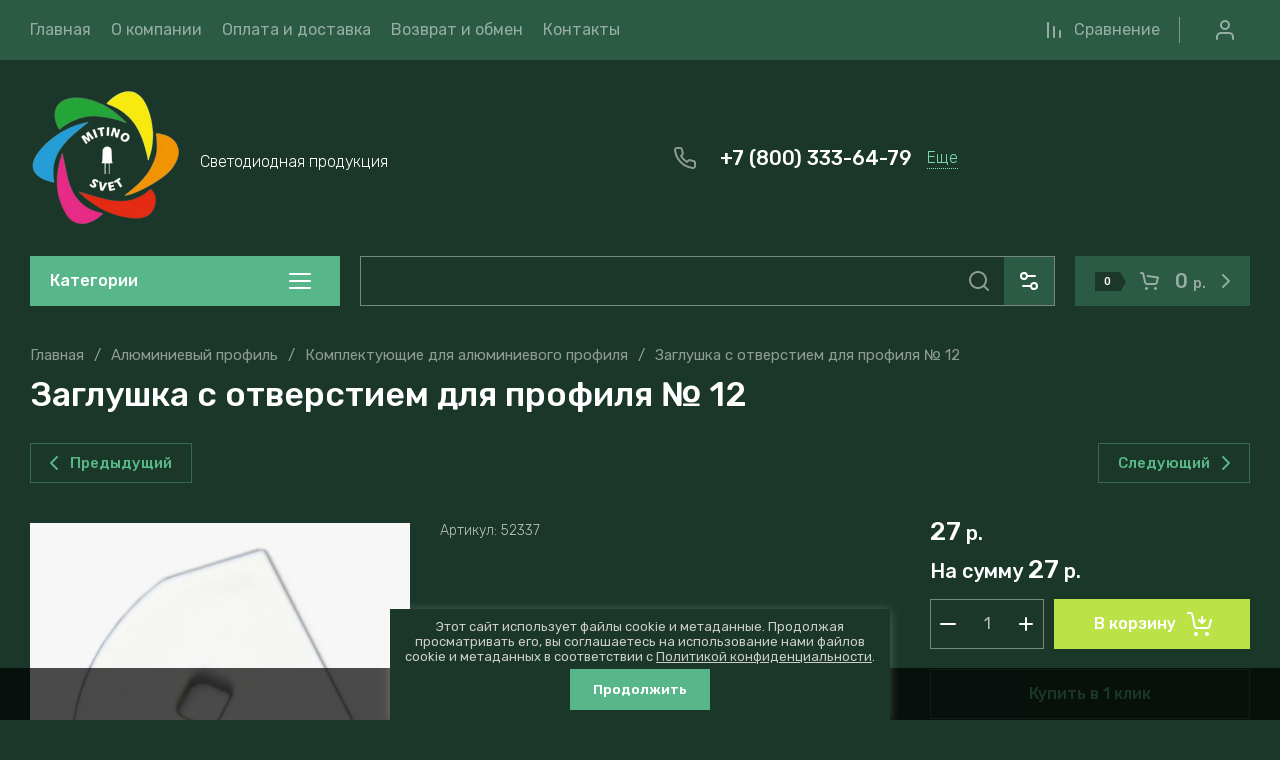

--- FILE ---
content_type: text/html; charset=utf-8
request_url: https://mitino-svet.ru/magazin/product/zaglushka-s-otverstiem-dlya-profilya-no-12
body_size: 67815
content:
<!doctype html>
<html lang="ru">
	
	

<head>
<meta charset="utf-8">
<meta name="robots" content="all">
<link rel="preload" href="/g/libs/jquery/2.2.4/jquery-2.2.4.min.js" as="script">
<title>Заглушка с отверстием для профиля № 12</title>
<!-- assets.top -->
<meta name="yandex-verification" content="f89b46a1bbd92a40" />
<meta name="google-site-verification" content="9SIhn3ikxFRrphzbsaxVZDxo8YnI7lW2zxK4VeOk4UQ" />

<link rel="icon" href="/favicon.png" type="image/png">


<script src="/shared/s3/js/lang/ru.js" ></script>
<script src="/g/s3/js/common.min.js" ></script>
<script src="/g/libs/jquery/2.2.4/jquery-2.2.4.min.js" ></script>
<link rel="stylesheet" type="text/css" href="/g/basestyle/1.0.1/user/user.css">
<link rel="stylesheet" type="text/css" href="/g/basestyle/1.0.1/user/user.blue.css">
<!-- /assets.top -->

<meta name="description" content="Заглушка с отверстием для профиля № 12">
<meta name="keywords" content="Заглушка с отверстием для профиля № 12">
<meta name="SKYPE_TOOLBAR" content="SKYPE_TOOLBAR_PARSER_COMPATIBLE">
<meta name="viewport" content="width=device-width, initial-scale=1.0, maximum-scale=1.0, user-scalable=no">
<meta name="format-detection" content="telephone=no">
<meta http-equiv="x-rim-auto-match" content="none">







<!-- common js -->
    	
<link rel="preload" href="/g/shop2v2/default/js/shop2v2-plugins.js" as="script">
<link rel="preload" href="/g/shop2v2/default/js/shop2.2.min.js" as="script">
<!-- common js -->

<!-- shop init -->




	
	<script type="text/javascript" src="/g/shop2v2/default/js/shop2v2-plugins.js"></script>

	<script type="text/javascript" src="/g/shop2v2/default/js/shop2.2.min.js"></script>


	<script src="/g/templates/shop2/2.130.2/default-3/js/paginationscroll.js"></script>

<script type="text/javascript">shop2.init({"productRefs": [],"apiHash": {"getPromoProducts":"76626c80a1e3d8b0f24f29c50854732b","getSearchMatches":"fe4301e5b1c511fde13de0b4cd163213","getFolderCustomFields":"f01d6e9edbca8331df30e016eef82b42","getProductListItem":"8f69cf6544e17766b01b3fb5f973f0c0","cartAddItem":"6960a2731d1fbf041e7ef799e32cc292","cartRemoveItem":"d24bc5ef6529d7c2c5bb7564e617ed54","cartUpdate":"bf2b79f69ff19235ef248280c657df65","cartRemoveCoupon":"f30133a5c3dbedb8437970ffaf02b907","cartAddCoupon":"0f44a872423bcad92252c7014b23ee21","deliveryCalc":"e0ec34d6405a7e5d94a8379107544ffc","printOrder":"dcb9f1aa8c5c743b27d094d3d208ce64","cancelOrder":"d0a7cec3b7f50550fc5e5ae616c943b0","cancelOrderNotify":"28a5afd61d3e4e014938712a7205f80b","repeatOrder":"4254ba1d210de60c9e94bbda4178096b","paymentMethods":"23a8709c8d215ec80d23ebb1b0e058ad","compare":"a51c2ff04ab1a489d785e4d86d4cb263"},"hash": null,"verId": 4785923,"mode": "product","step": "","uri": "/magazin","IMAGES_DIR": "/d/","my": {"gr_orders_shop2_btn":true,"show_product_unit":false,"gr_promo_actions":true,"gr_show_price_in_pricelist":true,"gr_selected_theme":1,"gr_schema_org":true,"gr_thumbs_height":"600","gr_thumbs_width":"600","gr_info_form":true,"gr_cart_question":true,"gr_compare_icons":true,"gr_favorite":true,"gr_collections_lazy":true,"gr_main_blocks_lazy":true,"gr_product_share_lazy":true,"gr_main_blocks_ajax":false,"gr_popup_compare":true,"gr_responsive_tabs_2":true,"gr_select_wrapper":true,"new_alias":"\u041d\u043e\u0432\u0438\u043d\u043a\u0430","special_alias":"\u0410\u043a\u0446\u0438\u044f","buy_alias":"\u0412 \u043a\u043e\u0440\u0437\u0438\u043d\u0443","buy_mod":true,"buy_kind":true,"on_shop2_btn":true,"show_sections":true,"lazy_load_subpages":true,"gr_amount_flag":true,"gr_collections_one_click":true,"gr_collections_columns_class":true,"gr_collections_params":false,"gr_collections_compare":true,"gr_collections_amount":true,"gr_collections_vendor":true,"gr_product_list_titles":true,"gr_product_list_title":true,"gr_product_list_price":true,"gr_product_list_amount":true,"gr_images_size":true,"gr_images_view":true,"gr_images_lazy_load":true,"gr_sliders_autoplay":true,"gr_one_click_btn":"\u041a\u0443\u043f\u0438\u0442\u044c \u0432 1 \u043a\u043b\u0438\u043a","gr_amount_min_top":true,"gr_options_more_btn":"\u041f\u0430\u0440\u0430\u043c\u0435\u0442\u0440\u044b","gr_product_print":true,"gr_product_options_more_btn":"\u0412\u0441\u0435 \u043f\u0430\u0440\u0430\u043c\u0435\u0442\u0440\u044b","gr_product_nav_prev":"\u041f\u0440\u0435\u0434\u044b\u0434\u0443\u0449\u0438\u0439","gr_product_nav_next":"\u0421\u043b\u0435\u0434\u0443\u044e\u0449\u0438\u0439","gr_product_quick_view":true,"gr_product_columns_class":true,"gr_product_item_wrap":true,"gr_product_list_main":true,"gr_thumbs_vendor":true,"gr_thumbs_one_click":true,"gr_cart_info_in_total":true,"gr_cart_preview_icons":true,"gr_cart_titles":true,"gr_cart_show_discount_sum":true,"gr_cart_show_discounts_applied":true,"gr_cart_auth_remodal":true,"gr_cart_coupon_remodal":false,"gr_cart_coupon_placeholder":"\u041f\u0440\u043e\u043c\u043e\u043a\u043e\u0434","gr_coupon_popup_btn":"\u041f\u0440\u0438\u043c\u0435\u043d\u0438\u0442\u044c \u043a\u0443\u043f\u043e\u043d","gr_cart_options_more_btn":"\u041f\u0430\u0440\u0430\u043c\u0435\u0442\u0440\u044b","gr_cart_registration_title":"\u041a\u0443\u043f\u0438\u0442\u044c \u0431\u0435\u0437 \u0440\u0435\u0433\u0438\u0441\u0442\u0440\u0430\u0446\u0438\u0438","gr_filter_remodal_btn":"\u0424\u0438\u043b\u044c\u0442\u0440","gr_filter_max_count":5,"gr_filter_remodal":true,"gr_filter_unwrap_sorting":false,"gr_filter_go_result":true,"gr_filter_color_btn":true,"gr_filter_placeholders":true,"gr_filter_range_slider":false,"gr_login_form_placeholder":true,"gr_search_placeholder":"\u041d\u0430\u0439\u0442\u0438 \u0442\u043e\u0432\u0430\u0440","gr_search_form_title":"\u041f\u043e\u0434\u0431\u043e\u0440 \u043f\u043e \u043f\u0430\u0440\u0430\u043c\u0435\u0442\u0440\u0430\u043c","gr_search_form_range_slider":false,"gr_sorting_title":"\u0421\u043e\u0440\u0442\u0438\u0440\u043e\u0432\u0430\u0442\u044c","gr_sorting_default":"\u041f\u043e \u0443\u043c\u043e\u043b\u0447\u0430\u043d\u0438\u044e","gr_sorting_item_default":"\u041f\u043e \u0443\u043c\u043e\u043b\u0447\u0430\u043d\u0438\u044e","gr_sorting_by_price_desc":"\u0426\u0435\u043d\u0430 - \u0443\u0431\u044b\u0432\u0430\u043d\u0438\u0435","gr_sorting_by_price_asc":"\u0426\u0435\u043d\u0430 - \u0432\u043e\u0437\u0440\u0430\u0441\u0442\u0430\u043d\u0438\u0435","gr_sorting_by_name_desc":"\u041d\u0430\u0437\u0432\u0430\u043d\u0438\u0435 - \u042f-\u0410","gr_sorting_by_name_asc":"\u041d\u0430\u0437\u0432\u0430\u043d\u0438\u0435 - \u0410-\u042f","gr_compare_body_assets_version":"global:shop2.2.130-25-compare-body-custom-assets.tpl","gr_compare_head_assets_version":"global:shop2.2.130-25-compare-head-custom-assets.tpl"},"shop2_cart_order_payments": 1,"cf_margin_price_enabled": 0,"buy_one_click_api_url": "/-/x-api/v1/public/?method=form/postform&param[form_id]=7795107&param[tpl]=global:shop2.form.minimal.tpl&param[hide_title]=0&param[placeholdered_fields]=0","maps_yandex_key":"","maps_google_key":""});shop2.delivery.deligate = true;</script><!-- shop init -->


            <link rel="preload" as="image" href="/thumb/2/rNLWBMOxJ199jooWPDq9Ig/750r750/d/52337.jpg" />




	<style>
	.main-slider__slider:not(.tns-slider){display:flex;overflow:hidden;white-space:nowrap}.main-slider__slider:not(.tns-slider) .main-slider__item{white-space:normal;width:100%;flex:none}

	.menu-nav.hideOverflow{white-space:nowrap;overflow:hidden}
	
	.gr_lazy_load_block > *{display:none!important}.gr_hide_onload * {transition: none !important}.mobile-panel{display:none}.top_menu > li ul{display:none}.row-menu-container{display:none}.remodal-wrapper{display:none}.top-fixed-panel{display:none}.gr_hide_onload *::after, .gr_hide_onload *::before {transition: none !important;}
	
	
	.hide{display:none!important}html{font-family:sans-serif;-ms-text-size-adjust:100%;-webkit-text-size-adjust:100%;overflow-y:scroll}body{margin:0}main{display:block}img{border:0}svg:not(:root){overflow:hidden}img{max-width:100%}img{height:auto}*{box-sizing:border-box;-webkit-locale:auto}.folders-block__more_btn{position:relative;z-index:1;display:inline-flex;align-items:center;justify-content:center;height:auto;min-height:auto;padding:0;border:none;cursor:pointer;text-align:center;-moz-appearance:none;-webkit-appearance:none;background-clip:border-box;transition:all .18s linear}.folders-block__more_btn:before{position:absolute;content:'';top:0;left:0;right:0;bottom:0;z-index:-1;transition:all .18s linear;opacity:0;visibility:hidden}.folders-block__more_btn:active:before{opacity:1;visibility:visible}.folders-block__more_btn:active{transition:all .05s linear}.folders-block__more_btn:active:before{transition:all .05s linear}.folders-block__more_btn{font-size:16px;line-height:1.125;padding:16px 30px}.folders-block__more_btn{font-weight:var(--font2_500);font-family:var(--font2);border:none}.folders-block__more_btn:active{border:none}.shop2-warning{order:-2;position:relative;display:flex;flex-direction:column;justify-content:center;min-height:78px;font-size:16px;text-align:left;line-height:1.4;margin:20px 0;padding:20px 30px 20px 90px;border:none}html,body{height:100%;min-width:320px;-ms-text-size-adjust:100%;-webkit-text-size-adjust:100%}html{font-size:16px}body{position:relative;min-width:320px;text-align:left;font-family:var(--font1);font-weight:var(--font1_400);line-height:1.25}.gr-svg-icon{width:30px;height:30px}.block_padding{padding:0 30px}@media (max-width: 1023px){.block_padding{padding:0 20px}}.block_width{margin:0 auto;max-width:1398px}.site__wrapper{min-height:100%;margin:auto;display:flex;flex-direction:column}.site-container{flex:1 0 auto}.site-main__inner{padding:10px 0 40px}@media (max-width: 1260px){.site-main__inner{padding:10px 0 30px}}@media (max-width: 767px){.site-main__inner{padding:0 0 30px}}.site-main__inner.site_main_main_page{padding-top:35px}@media (max-width: 767px){.site-main__inner.site_main_main_page{padding-top:20px}}.folders-block{padding-bottom:60px}@media (max-width: 1340px){.folders-block{padding-bottom:40px}}@media (max-width: 1023px){.folders-block{padding-bottom:20px}}@media (max-width: 767px){.folders-block{padding-top:20px}}.folders-block__body{display:grid;grid-template-columns:1fr 1fr 1fr 1fr;grid-gap:30px}@media (max-width: 1023px){.folders-block__body{grid-gap:20px;grid-template-columns:1fr 1fr 1fr}}@media (max-width: 639px){.folders-block__body{grid-gap:10px;grid-template-columns:1fr 1fr}}@media (max-width: 480px){.folders-block__body{display:block}.folders-block__item{margin-bottom:10px}.folders-block__item:last-child{margin-bottom:0}}@media (min-width: 640px){.folders-block__item:first-child{grid-row-start:1;grid-row-end:2;grid-column-start:1;grid-column-end:3}}.folders-block__item:first-child .folders-block__image{padding-top:calc(50% - 15px)}@media (max-width: 1023px){.folders-block__item:first-child .folders-block__image{padding-top:calc(50% - 10px)}}@media (max-width: 639px){.folders-block__item:first-child .folders-block__image{padding-top:100%}}@media (min-width: 1024px){.folders-block__item:nth-child(3){grid-row-start:1;grid-row-end:3;grid-column-start:4;grid-column-end:5}.folders-block__item:nth-child(3) .folders-block__image{padding-top:calc(200% + 30px)}}.folders-block__item:nth-child(n + 7){display:none}@media (max-width: 1023px){.folders-block__item:nth-child(n + 6){display:none}}@media (max-width: 639px){.folders-block__item:nth-child(n + 5){display:none}}@media (max-width: 480px){.folders-block__item:nth-child(n + 4){display:none}}.folders-block__item_in{font-size:0;overflow:hidden;position:relative}.folders-block__link{position:absolute;top:0;left:0;right:0;bottom:0;z-index:2}.folders-block__image{padding-top:100%;position:relative;overflow:hidden}.folders-block__image_in{position:absolute;top:0;left:0;right:0;bottom:0;font-size:0;overflow:hidden;transition:transform .3s}.folders-block__image_in img{max-width:none;width:100%;height:100%;object-fit:cover;object-position:50% 50%}.folders-block__item_str{position:absolute;left:30px;bottom:30px;display:flex;flex-direction:column;align-items:flex-start}@media (max-width: 1340px){.folders-block__item_str{left:10px;bottom:10px}}.folders-block__item_title{font-weight:var(--font2_500);font-family:var(--font2);min-height:48px;display:flex;align-items:center;padding:8px 20px;font-size:20px}@media (max-width: 1340px){.folders-block__item_title{min-height:44px;font-size:16px}}.folders-block__desc{display:flex;align-items:center;font-weight:var(--font1_500);font-size:13px;padding:10px 20px;min-height:40px;transition:background 0.3s,color .3s}.folders-block__more{display:flex;justify-content:center;margin-top:30px}@media (max-width: 1023px){.folders-block__more{margin-top:20px}}.folders-block__more_btn{padding:10px 30px;min-height:50px}@media (max-width: 1023px){.folders-block__more_btn{min-height:48px}}@media (max-width: 767px){.folders-block__more_btn{min-height:44px}}@media (max-width: 480px){.folders-block__more_btn{width:100%}}.folders-block__more_btn span{padding-right:10px}.folders-block__more_btn svg{width:20px;height:20px}.folders-block__more_btn svg.icon_minus{display:none}

	</style>





	
		<style>

	nav{display:block}svg:not(:root){overflow:hidden}button,input{font:inherit;margin:0}button{overflow:visible;text-transform:none;-webkit-appearance:button;cursor:pointer}input{line-height:normal}*{box-sizing:border-box;-webkit-locale:auto}.cat-wrap .cat-more{position:relative;z-index:1;display:inline-flex;align-items:center;justify-content:center;height:auto;min-height:auto;padding:0;border:none;cursor:pointer;text-align:center;-moz-appearance:none;-webkit-appearance:none;background-clip:border-box;transition:all .18s linear}.cat-wrap .cat-more:before{position:absolute;content:'';top:0;left:0;right:0;bottom:0;z-index:-1;transition:all .18s linear;opacity:0;visibility:hidden}.cat-wrap .cat-more:active:before{opacity:1;visibility:visible}.cat-wrap .cat-more:active{transition:all .05s linear}.cat-wrap .cat-more:active:before{transition:all .05s linear}.cat-wrap .cat-more{font-size:16px;line-height:1.125;padding:16px 30px}.cat-wrap .cat-more{font-weight:var(--font2_500);font-family:var(--font2);border:none}.cat-wrap .cat-more:active{border:none}.gr-compare-btn-wrap .gr-compare-btn{position:relative;font-size:16px;padding:0 20px 0 30px;min-height:48px;display:flex;align-items:center}.gr-compare-btn-wrap .gr-compare-btn:before{position:absolute;content:'';top:11px;bottom:11px;right:0;width:1px}@media (max-width: 1023px){.gr-compare-btn-wrap .gr-compare-btn:before{display:none}.gr-compare-btn-wrap .gr-compare-btn{font-size:0;padding-right:5px;padding-left:20px}}.gr-compare-btn-wrap .gr-compare-btn-text{transition:border .3s;border-bottom:1px solid transparent}.gr-compare-btn-wrap .gr-compare-btn-amount{width:20px;height:20px;font-size:12px;line-height:20px;text-align:center;margin-left:10px}@media (max-width: 1023px){.gr-compare-btn-wrap .gr-compare-btn-amount{margin-left:5px}}.gr-compare-btn-wrap svg{position:absolute;top:50%;left:0;margin-top:-10px;left:0;width:20px;height:20px}.gr-compare-btn-wrap svg.gr_small_icon{display:block}.favorite-block-wrap .favorite-btn{position:relative;font-size:16px;padding:0 0 0 30px;min-height:48px;display:flex;align-items:center;margin-left:20px}@media (max-width: 1023px){.favorite-block-wrap .favorite-btn{font-size:0;padding-left:20px;margin-left:0;padding-right:5px}}.favorite-block-wrap .favorite-count{width:20px;height:20px;font-size:12px;line-height:20px;text-align:center;margin-left:10px}@media (max-width: 1023px){.favorite-block-wrap .favorite-count{margin-left:5px}}.favorite-block-wrap .favorite-block-text{transition:border .3s;border-bottom:1px solid transparent}.favorite-block-wrap svg{position:absolute;top:50%;left:0;margin-top:-10px;left:0;width:20px;height:20px}.gr-svg-icon{width:30px;height:30px}.gr-svg-icon.gr_small_icon{display:none;width:20px;height:20px}.block_padding{padding:0 30px}@media (max-width: 1023px){.block_padding{padding:0 20px}}.block_width{margin:0 auto;max-width:1398px}.site-header{position:relative;margin-bottom:30px}@media (max-width: 1023px){.site-header{margin-bottom:20px}}@media (max-width: 767px){.site-header{padding:0;margin-bottom:0}}.site-header:before{position:absolute;content:'';top:0;left:0;right:0;height:60px;pointer-events:none}@media (max-width: 1023px){.site-header:before{height:48px}}.header_inner_page .site-header__inner{display:grid;grid-template-columns:330px auto auto;grid-template-rows:auto auto auto}@media (max-width: 767px){.header_inner_page .site-header__inner{grid-template-columns:auto 100px}}.header_inner_page .top-navigat{grid-column-start:1;grid-column-end:4;grid-row-start:1;grid-row-end:2}@media (max-width: 767px){.header_inner_page .top-navigat{grid-column-end:2}}.header_inner_page .site-info{grid-column-start:1;grid-column-end:4;grid-row-start:2;grid-row-end:3}@media (max-width: 767px){.header_inner_page .site-info{grid-column-end:3}}@media (min-width: 1341px){.header_inner_page .site-logo{flex:1 0 1%}.header_inner_page .top-contacts{padding-right:0}}.header_inner_page .shop-btns{grid-column-start:2;grid-column-end:4;grid-row-start:3;grid-row-end:4}@media (min-width: 1341px){.header_inner_page .shop-btns{min-height:0}}@media (max-width: 1023px){.header_inner_page .shop-btns{grid-column-start:1}}@media (max-width: 767px){.header_inner_page .shop-btns{grid-column-start:2;grid-column-end:3;grid-row-start:1;grid-row-end:2}}@media (min-width: 1341px){.header_inner_page .search-form-body{margin-right:20px;flex:1 0 1%}}.header_inner_page .form-body-btn{display:none}@media (min-width: 1341px){.header_inner_page .site-form-wrap{position:relative;top:auto;right:auto;width:100%;height:50px}}@media (min-width: 1341px){.header_inner_page .site-param-btn{width:50px;height:50px}}@media (min-width: 1341px){.header_inner_page .site-search-form__input_sh{width:calc(100% - 50px);height:50px}}@media (min-width: 1341px){.header_inner_page .site-search-form__btn_sh{width:50px;height:50px}}.header_inner_page .cat-block{grid-column-start:1;grid-column-end:2;grid-row-start:3;grid-row-end:4;z-index:10}@media (min-width: 1341px){.header_inner_page .cat-block .cat-wrap{width:310px}}@media (min-width: 1341px){.header_inner_page .cat-block .cat-menu-title{height:50px;padding:10px 64px 10px 20px;font-size:16px;pointer-events:all}}@media (min-width: 1341px){.header_inner_page .cat-block .cat-menu-title svg{right:25px;top:10px}}@media (min-width: 1341px){.header_inner_page .cat-block .cat-nav{display:none;top:100%}}.header_inner_page .cat-block .cat-menu li.hide_item{display:block!important}.header_inner_page .cat-block .cat-bottom{display:none}.header_inner_page .cart-prew-btn{height:48px}.top-navigat{display:flex;align-items:center;height:60px;position:relative}@media (max-width: 1023px){.top-navigat{height:48px;margin:0 -20px}}@media (max-width: 767px){.top-navigat{height:46px;margin:0}}.menu-nav{margin-right:auto;flex:1 0 1%}@media (max-width: 1023px){.menu-nav{display:none}}@media (max-width: 1023px){.cat-block{display:none}}.top-menu{margin:0;padding:0;font-size:0;list-style:none}.top-menu > li{display:inline-block;vertical-align:top;position:relative}.top-menu > li:first-child > a{padding-left:0}.top-menu > li > a{font-size:16px;display:flex;align-items:center;padding:10px;min-height:60px;font-weight:var(--font1_400);transition:color .3s}.top-menu > li > a svg{display:none}.top-menu > li ul{position:absolute;top:100%;left:0;padding:10px 0;width:320px;z-index:100;display:none}.top-menu > li ul:before{position:absolute;content:'';top:-20px;left:30px;border:10px solid transparent;border-bottom:10px solid var(--gr_bg)}.top-menu > li ul li{position:relative;padding:0 30px}.top-menu > li ul li:last-child a{border:none}.top-menu > li ul li a{position:relative;display:flex;align-items:center;font-size:15px;min-height:52px;border-bottom:1px solid var(--on_gr_bg_border_4);transition:color .3s}.top-menu > li ul li a svg{position:absolute;top:50%;right:0;margin-top:-10px;width:20px;height:20px;transition:fill .3s;opacity:0}.top-btns{display:flex;align-items:center;height:60px;flex:none;margin-left:auto}@media (max-width: 1023px){.top-btns{height:48px}}@media (max-width: 767px){.top-btns{height:46px;flex:1 0 1%;justify-content:space-around}}.login-btn{width:50px;height:50px;margin-left:20px;display:flex;align-items:center;justify-content:center;cursor:pointer}@media (max-width: 1023px){.login-btn{width:48px;height:48px;margin-left:0}}@media (max-width: 767px){.login-btn{width:46px;height:46px}}.login-btn svg{transition:fill .3s}@media (max-width: 1023px){.login-btn svg{display:none}}@media (max-width: 1023px){.login-btn svg.gr_small_icon{display:block}}.mobile-contacts-btn{display:flex;align-items:center;justify-content:center;width:46px;height:46px}@media (min-width: 768px){.mobile-contacts-btn{display:none}}.mobile-contacts-btn svg.gr_small_icon{display:block}.search-mobile-btn{display:flex;align-items:center;justify-content:center;width:46px;height:46px}@media (min-width: 768px){.search-mobile-btn{display:none}}.search-mobile-btn svg.gr_small_icon{display:block}.site-info{display:flex;align-items:center;min-height:140px}@media (max-width: 1340px){.site-info{min-height:124px}}@media (max-width: 1023px){.site-info{min-height:116px}}@media (max-width: 767px){.site-info{min-height:107px}}.site-logo{display:flex;align-items:center;padding:30px 20px 30px 0;min-width:350px;max-width:calc(100% - 566px)}@media (max-width: 1340px){.site-logo{flex:1 0 1%}}@media (max-width: 1023px){.site-logo{min-width:240px;flex:none;max-width:240px}}@media (max-width: 767px){.site-logo{min-width:0;width:100%;max-width:100%;justify-content:center;padding-right:0;text-align:center}}.site-logo__logo_name{font-family:var(--font2);font-weight:var(--font2_500);font-size:30px;line-height:1}@media (max-width: 1023px){.site-logo__logo_name{font-size:24px}}@media (max-width: 767px){.site-logo__logo_name{font-size:20px}}.site-logo__desc{font-weight:var(--font1_300);font-size:16px;margin-top:8px}@media (max-width: 1023px){.site-logo__desc{margin-top:3px;font-size:15px}}.top-contacts{width:566px;display:flex;align-items:center;justify-content:space-between;padding:20px 20px 20px 0}@media (max-width: 1340px){.top-contacts{padding-right:0}}@media (max-width: 1023px){.top-contacts{width:auto;margin-left:auto;max-width:566px}}@media (max-width: 767px){.top-contacts{display:none}}.top-contacts .address-block{padding:0 20px 0 50px;position:relative;min-height:30px;font-weight:var(--font1_300);font-size:16px;display:flex;align-items:center;width:50%}@media (max-width: 1023px){.top-contacts .address-block{padding:0 20px 0 35px;font-size:15px}}.top-contacts .address-block svg{position:absolute;top:50%;margin-top:-15px;left:0}@media (max-width: 1023px){.top-contacts .address-block svg{display:none}}@media (max-width: 1023px){.top-contacts .address-block svg.gr_small_icon{display:block;margin-top:-10px}}.top-contacts .phone-contacts{padding:0 0 0 50px;position:relative;min-height:30px;display:flex;align-items:center;flex:none;width:50%}@media (max-width: 1023px){.top-contacts .phone-contacts{padding:0 0 0 35px}}.top-contacts .phone-contacts svg{position:absolute;top:0;left:0}@media (max-width: 1023px){.top-contacts .phone-contacts svg{display:none}}@media (max-width: 1023px){.top-contacts .phone-contacts svg.gr_small_icon{display:block;top:50%;margin-top:-10px}}.top-contacts .phone-contacts .phone-block{font-weight:var(--font2_500);font-family:var(--font2);font-size:20px;padding-right:15px}@media (max-width: 1023px){.top-contacts .phone-contacts .phone-block{font-size:18px}}.top-contacts .contacts-btn{font-weight:var(--font1_300);font-size:16px;border-bottom:1px dotted var(--gr_tint);transition:border .3s;cursor:pointer}@media (max-width: 1023px){.top-contacts .contacts-btn{font-size:15px}}.shop-btns{display:flex;align-items:center;min-height:140px}@media (max-width: 1340px){.shop-btns{min-height:0}}.search-form-body{position:relative;display:flex;align-items:center;margin-right:10px}@media (max-width: 1340px){.search-form-body{margin-right:20px;flex:1 0 1%}}@media (max-width: 767px){.search-form-body{display:none}}.form-body-btn{width:60px;height:60px;display:block;cursor:pointer;z-index:2}@media (max-width: 1340px){.form-body-btn{display:none}}.form-body-btn svg{transition:fill 0.3s,opacity .1s;position:absolute;top:50%;left:50%;margin:-15px 0 0 -15px;width:30px;height:30px}.form-body-btn svg.icon_close{opacity:0}.site-form-wrap{display:flex;align-items:center;height:60px;position:absolute;top:0;right:60px;width:0;transition:width .3s}@media (max-width: 1340px){.site-form-wrap{position:relative;top:auto;right:auto;width:100%;height:50px}}.site-form-inner{width:100%}.site-param-btn{width:60px;height:60px;padding:0;display:flex;align-items:center;justify-content:center;border:none;font-size:0;cursor:pointer}@media (max-width: 1340px){.site-param-btn{width:50px;height:50px}}.site-param-btn svg{transition:fill .3s}.site-search-form{display:flex;align-items:center}@media (max-width: 767px){.site-search-form{margin-bottom:20px}}.site-search-form__input_sh{border:none;height:60px;font-weight:var(--font1_300);font-size:16px;padding:0 20px;width:0;transition:width .3s}@media (max-width: 1340px){.site-search-form__input_sh{width:calc(100% - 50px);height:50px}}@media (max-width: 767px){.site-search-form__input_sh{padding-right:0}}.site-search-form__btn_sh{width:0;height:60px;padding:0;display:block;border:none;font-size:0;transition:width .3s;margin-left:auto;position:relative}@media (max-width: 1340px){.site-search-form__btn_sh{width:50px;height:50px}}.site-search-form__btn_sh svg{transition:fill .3s;position:absolute;top:50%;left:50%;width:30px;height:30px;margin:-15px 0 0 -15px}.burger-btn{display:flex;align-items:center;justify-content:center;width:48px;height:48px;cursor:pointer}@media (max-width: 767px){.burger-btn{width:46px;height:46px}}.burger-btn svg.gr_small_icon{display:block}@media (min-width: 1024px){.burger-btn{display:none}}@media (max-width: 767px){.compare-favorit-wrap{display:none}}.compare-favorit-inner{display:flex}.cat-wrap{width:327px;position:relative;height:100%}@media (max-width: 1340px){.cat-wrap{width:310px}}.cat-wrap .cat-menu-title{font-size:30px;font-family:var(--font2);font-weight:var(--font2_500);padding:30px 40px 15px;position:relative;height:93px;display:flex;align-items:center;pointer-events:none;cursor:pointer;transition:border-radius .7s}@media (max-width: 1340px){.cat-wrap .cat-menu-title{height:50px;padding:10px 64px 10px 20px;font-size:16px;pointer-events:all}}.cat-wrap .cat-menu-title svg{position:absolute;right:40px;top:40px}@media (max-width: 1340px){.cat-wrap .cat-menu-title svg{right:25px;top:10px}}.cat-wrap .cat-nav{position:absolute;top:93px;left:0;right:0;min-height:calc(100% - 93px);display:flex;flex-direction:column;align-items:flex-start}@media (max-width: 1340px){.cat-wrap .cat-nav{display:none;top:100%}}.cat-wrap .cat-bottom{min-height:40px;padding-bottom:20px;width:100%}@media (max-width: 1340px){.cat-wrap .cat-bottom{display:none}}.cat-wrap .cat-more{margin:20px 40px;font-size:13px;padding:13px 20px;text-transform:uppercase}.cat-menu{margin:0 0 auto;padding:0;list-style:none;width:100%}.cat-menu > li{padding:0 40px;position:relative}@media (min-width: 1341px){.cat-menu > li.hide_item{display:none}}.cat-menu > li > a{min-height:57px;display:flex;align-items:center;padding:10px 30px 10px 0;font-family:var(--font2);font-weight:var(--font2_500);font-size:18px;transition:color .3s;position:relative;border-bottom:1px solid var(--on_gr_primary_border_1)}.cat-menu > li > a svg{position:absolute;top:50%;margin-top:-10px;width:20px;height:20px;right:0;transition:fill .3s}.cat-menu > li ul{position:absolute;top:0;left:100%;margin:0 0 0 30px;list-style:none;padding:10px 0;width:320px;display:none}.cat-menu > li ul:before{position:absolute;content:'';top:30px;left:-20px;border:10px solid transparent;border-right:10px solid var(--gr_bg)}.cat-menu > li ul:after{position:absolute;content:'';top:0;bottom:0;width:30px;left:-30px}.cat-menu > li ul li{position:relative;padding:0 30px}.cat-menu > li ul li:last-child a{border:none}.cat-menu > li ul li a{font-size:15px;border-bottom:1px solid var(--on_gr_bg_border_4);display:flex;align-items:center;min-height:52px;position:relative;transition:color .3s}.cat-menu > li ul li a svg{position:absolute;top:50%;right:0;width:20px;height:20px;margin-top:-10px;transition:fill .3s}.cat-menu li.parentItem{display:none}.cart-prew-btn{height:60px;width:248px;display:flex;align-items:center;cursor:pointer;position:relative}@media (max-width: 1340px){.cart-prew-btn{height:50px}}@media (max-width: 1260px){.cart-prew-btn{width:110px}}@media (max-width: 767px){.cart-prew-btn{z-index:10;width:100%;height:46px}}.cart-prew-btn #shop2-cart-preview{position:absolute;top:0;left:0;width:100%;height:100%}.cart-prew-btn .gr-cart-preview-link{position:absolute;top:0;left:0;width:100%;height:100%;display:block}.cart-prew-btn .gr-cart-preview-body{position:absolute;top:0;left:0;width:100%;height:100%;display:flex;align-items:center;padding:10px 40px 10px 20px}@media (max-width: 1260px){.cart-prew-btn .gr-cart-preview-body{padding-right:10px}}@media (max-width: 767px){.cart-prew-btn .gr-cart-preview-body{padding:5px 5px 5px 15px}}.cart-prew-btn .gr-cart-total-amount{font-weight:var(--font2_500);font-family:var(--font2);font-size:11px;line-height:19px;min-width:25px;padding:0 3px;text-align:center;flex:none;position:relative}.cart-prew-btn .gr-cart-total-amount:before{position:absolute;content:'';top:0;right:-16px;border:10px solid transparent;border-left:6px solid var(--gr_bg)}.cart-prew-btn .gr-cart-total-sum{font-weight:var(--font2_500);font-family:var(--font2);font-size:20px;order:3;position:relative;text-align:center;flex:1 0 1%}@media (max-width: 1260px){.cart-prew-btn .gr-cart-total-sum{display:none}}.cart-prew-btn .gr-cart-total-sum span{font-size:14px}.cart-prew-btn i{margin:0 5px 0 26px;flex:none;display:block}.cart-prew-btn i svg{display:none}.cart-prew-btn i svg.gr_small_icon{display:block}.cart-prew-btn .arrow_icon{display:block;position:absolute;top:50%;margin-top:-10px;right:20px}@media (max-width: 1260px){.cart-prew-btn .arrow_icon{display:none}}.cart-prew-btn .arrow_icon svg{width:20px;height:20px}
	
	</style>


			
			<style>
				@media (min-width: 1341px){.header_inner_page .search-block__input{width:calc(100% - 50px);height:50px}.header_inner_page .search-block__btn{width:50px;height:50px}}.search-block{display:flex;align-items:center}@media (max-width: 767px){.search-block{margin-bottom:20px}}.search-block__input{border:none;height:60px;font-weight:var(--font1_300);font-size:16px;padding:0 20px;width:0;transition:width .3s}@media (max-width: 1340px){.search-block__input{width:calc(100% - 50px);height:50px}}@media (max-width: 767px){.search-block__input{padding-right:0}}.search-block__btn{width:0;height:60px;padding:0;display:blok;border:none;font-size:0;transition:width .3s;margin-left:auto;position:relative}@media (max-width: 1340px){.search-block__btn{width:50px;height:50px}}.search-block__btn svg{transition:fill .3s;position:absolute;top:50%;left:50%;width:30px;height:30px;margin:-15px 0 0 -15px}#search-app{position:relative;display:inline-block;vertical-align:top;text-align:left;width:100%;max-width:800px}#smart-search-block{z-index:10}
			</style>
		
	
	
		<script>
			createCookie('quick_load_style', 1, 1);
		</script>
    






<link rel="stylesheet" href="/t/v4659/images/css/ors_styles.scss.css">
<link rel="stylesheet" href="/t/v4659/images/css/site_adons.scss.css">
<link rel="stylesheet" href="/t/v4659/images/site.addons.scss.css">

</head>
<body class="site gr_hide_onload">

	
		
	<div class="site__wrapper">
		
		
		<div class="site-header block_padding header_inner_page">
			<div class="site-header__inner block_width">

				<div class="top-navigat">

					<div class="burger-btn burger_event">
						<svg class="gr-svg-icon gr_small_icon">
						  <use xlink:href="#icon_site_burger_small"></use>
						</svg>
					</div>

										<nav class="menu-nav hideOverflow">
						
						<ul class="top-menu">
		                  		                      		                      		                          <li class="sublevel active opened">
		                          	<a href="/">
		                          		<span>Главная</span>
		                          		<svg class="gr-svg-icon">
						                    <use xlink:href="#icon_site_right_mini"></use>
						                </svg>
		                          	</a>
		                      		                      		                  		                      		                          		                                  </li>
		                              		                          		                      		                      		                          <li class="">
		                          	<a href="/o-kompanii">
		                          		<span>О компании</span>
		                          		<svg class="gr-svg-icon">
						                    <use xlink:href="#icon_site_right_mini"></use>
						                </svg>
		                          	</a>
		                      		                      		                  		                      		                          		                                  </li>
		                              		                          		                      		                      		                          <li class="">
		                          	<a href="/oplata-i-dostavka">
		                          		<span>Оплата и доставка</span>
		                          		<svg class="gr-svg-icon">
						                    <use xlink:href="#icon_site_right_mini"></use>
						                </svg>
		                          	</a>
		                      		                      		                  		                      		                          		                                  </li>
		                              		                          		                      		                      		                          <li class="">
		                          	<a href="/vozvrat-i-obmen">
		                          		<span>Возврат и обмен</span>
		                          		<svg class="gr-svg-icon">
						                    <use xlink:href="#icon_site_right_mini"></use>
						                </svg>
		                          	</a>
		                      		                      		                  		                      		                          		                                  </li>
		                              		                          		                      		                      		                          <li class="">
		                          	<a href="/kontakty">
		                          		<span>Контакты</span>
		                          		<svg class="gr-svg-icon">
						                    <use xlink:href="#icon_site_right_mini"></use>
						                </svg>
		                          	</a>
		                      		                      		                  		                  </li>
			              </ul>
			              			              
					</nav>
					
					<div class="top-btns">

						<div class="search-mobile-btn" data-remodal-target="search-form">
							<svg class="gr-svg-icon gr_small_icon">
							    <use xlink:href="#icon_shop_search_small"></use>
							</svg>
						</div>

						<div class="mobile-contacts-btn" data-remodal-target="contacts-popup">
							<svg class="gr-svg-icon gr_small_icon">
							    <use xlink:href="#icon_site_phone_small"></use>
							</svg>
						</div>
						
						
						<div class="compare-favorit-wrap">
							
							<div class="compare-favorit-inner">
								
																	<div class="gr-compare-btn-wrap compare-desc">
								
								    	<a href="/magazin/compare" target="_blank" class="gr-compare-btn" data-remodal-target="compare-preview-popup">
								    		<span class="gr-compare-btn-text">Сравнение</span>
								    		<span class="gr-compare-btn-amount">0</span>
								    		
											<svg class="gr-svg-icon gr_small_icon">
											    <use xlink:href="#icon_shop_compare_small"></use>
											</svg>
											
										</a>
									
									</div>
																
																
							</div>
							
						</div>
						
						<div class="login-btn" data-remodal-target="login-form">
							<svg class="gr-svg-icon">
			                    <use xlink:href="#icon_shop_cabinet"></use>
			                </svg>

			                <svg class="gr-svg-icon gr_small_icon">
			                    <use xlink:href="#icon_shop_cabinet_small"></use>
			                </svg>
						</div>
					</div>
				
				</div>
				
				<div class="site-info">
					
					<div class="site-logo">
																		
						<a href="https://mitino-svet.ru" class="site-logo__logo_image"><img width="150" src="/thumb/2/c11UjudP_lWM9Q9JQd5M3g/150r/d/logo_345.png" alt=""></a>
						
																		<div class="site-logo__right_sl">
														
														<div class="site-logo__desc">Светодиодная продукция</div>
													</div>
					</div>

					<div class="top-contacts">
							
												
												<div class="phone-contacts">
							<svg class="gr-svg-icon">
							    <use xlink:href="#icon_site_phone"></use>
							</svg>
							<svg class="gr-svg-icon gr_small_icon">
							    <use xlink:href="#icon_site_phone_small"></use>
							</svg>

							<div class="phone-block">
																								<div><a href="tel:+7 (800) 333-64-79">+7 (800) 333-64-79</a></div>
																																							</div>

							<div class="contacts-btn" data-remodal-target="contacts-popup">Еще</div>
						</div>
						
					</div>

				</div>

				<div class="shop-btns">	

					<div class="search-form-body">				
						
						<div class="site-form-wrap">

							<div class="site-form-inner">
								
																	<div id="search-app-container">
<div id="search-app" class="hide_search_popup" v-on-clickaway="resetData">

	<form action="/magazin/search" enctype="multipart/form-data" id="smart-search-block" class="search-block">
		<input type="hidden" name="gr_smart_search" value="1">
		<input autocomplete="off" v-bind:placeholder="placeholderValue" v-model="search_query" v-on:keyup="searchStart" type="text" name="search_text" class="search-block__input" id="smart-shop2-name">
		<button class="search-block__btn search_block_btn">
			<span>
				Найти
				<i>
					<svg class="gr-svg-icon">
					    <use xlink:href="#icon_shop_search_action"></use>
					</svg>
					<svg class="gr-svg-icon gr_small_icon">
					    <use xlink:href="#icon_shop_search_action_small"></use>
					</svg>
				</i>
			</span>
		</button>
	</form >
	<div id="search-result" class="custom-scroll scroll-width-thin scroll" v-if="(foundsProduct + foundsFolders + foundsVendors) > 0" v-cloak>
		<div class="search-result-top">
			<div class="search-result-left" v-if="foundsProduct > 0">
				<div class="result-products">
					<div class="products-search-title">Товары <span>{{foundsProduct}}</span></div>
					<div class="product-items">
						<div class="product-item" v-for='product in products'>
							<div class="product-image" v-if="product.image_url">
								<div class="product-image__container" :class="shop2SmartSearchSettings.shop2_img_size">
									<a v-bind:href="'/'+product.alias">
										<img v-if="shop2SmartSearchSettings.shop2_img_view" class="gr_image_contain" v-bind:src="product.image_url" v-bind:alt="product.name" v-bind:title="product.name">
										<img v-else v-bind:src="product.image_url" v-bind:alt="product.name" v-bind:title="product.name">
									</a>
								</div>
							</div>
							
							<div class="product-image no-image" v-else>
								<div class="product-image__container">
									<a v-bind:href="'/'+product.alias"></a>
								</div>
							</div>
							
							<div class="product-text">
								<div class="product-name"><a v-bind:href="'/'+product.alias">{{product.name}}</a></div>
								
								<div class="product-text-price" v-if="shop2SmartSearchSettings.shop2_price_on_request && product.price == 0">
									<div class="price"><span>{{shop2SmartSearchSettings.shop2_text_price_on_request}}</span></div>
								</div>
								<div class="product-text-price" v-else>
									<div class="price-old" v-if="product.price_old > 0"><strong>{{product.price_old}}</strong> <span>{{shop2SmartSearchSettings.shop2_currency}}</span></div>
									<div class="price"><strong>{{product.price}}</strong> <span>{{shop2SmartSearchSettings.shop2_currency}}</span></div>
								</div>
								
							</div>
						</div>
					</div>
				</div>
			</div>
			<div class="search-result-right" v-if="foundsFolders > 0 || foundsVendors > 0">
				<div class="result-folders" v-if="foundsFolders > 0">
					<div class="folders-search-title">Категории <span>{{foundsFolders}}</span></div>
					<div class="folder-items">
						<div class="folder-item" v-for="folder in foldersSearch">
							<a v-bind:href="'/'+folder.alias" class="found-folder"><span>{{folder.folder_name}}</span></a>
						</div>
					</div>
				</div>
				<div class="result-vendors" v-if="foundsVendors > 0">	
					<div class="vendors-search-title">Производители <span>{{foundsVendors}}</span></div>
					<div class="vendor-items">
						<div class="vendor-item" v-for="vendor in vendorsSearch">
							<a v-bind:href="vendor.alias" class="found-vendor"><span>{{vendor.name}}</span></a>
						</div>
					</div>
				</div>
			</div>
		</div>
		<div class="search-result-bottom">
			<span class="search-result-btn"><span>Все результаты</span></span>
		</div>
	</div>
</div>
</div>
																
							</div>

							<div class="site-param-btn" data-remodal-target="search-form">								
								<svg class="gr-svg-icon gr_small_icon">
								    <use xlink:href="#icon_shop_adv_search_small"></use>
								</svg>
							</div>

						</div>

						<div class="form-body-btn">
							<svg class="gr-svg-icon icon_open">
							  <use xlink:href="#icon_shop_search"></use>
							</svg>

							<svg class="gr-svg-icon icon_close">
							    <use xlink:href="#icon_shop_close"></use>
							</svg>
						</div>
					</div>	

					

										
																	
													<div class="cart-prew-btn gr-cart-popup-btn pointer_events_none">
								
								
<div id="shop2-cart-preview">
	<a href="/magazin/cart" class="gr-cart-preview-link">
					<span class="gr-cart-preview-body">
										<span class="gr-cart-total-amount">0</span>
									<span class="gr-cart-total-sum" data-total-price="0">
						<ins>0</ins>
						<span>р.</span>
					</span>
													<i>
						<svg class="gr-svg-icon">
						    <use xlink:href="#icon_shop_cart"></use>
						</svg>
						<svg class="gr-svg-icon gr_small_icon">
						    <use xlink:href="#icon_shop_cart_small"></use>
						</svg>
					</i>
									</span>
			</a>
</div><!-- Cart Preview -->								
								<span class="arrow_icon">
									<svg class="gr-svg-icon">
									    <use xlink:href="#icon_site_right_small"></use>
									</svg>
								</span>
								
							</div>
											
					
					
				</div>

				<div class="cat-block">
					<div class="cat-wrap">

						<div class="cat-menu-title">
							Категории					
							<svg class="gr-svg-icon">
			                    <use xlink:href="#icon_site_burger"></use>
			                </svg>
						</div>

						<nav class="cat-nav">
						
							<ul class="cat-menu hide_cat_list_over">
															         							         							         							         							    							         							              							              							                   <li data-f-name="Новинки" class="firstlevel"><a href="/folder/novinki"><span>Новинки</span></a>
							              							         							         							         							         							    							         							              							                   							                        </li>
							                        							                   							              							              							                   <li data-f-name="Распродажа" class="firstlevel"><a href="/magazin/folder/svetodiodnyj-dyuralajt"><span>Распродажа</span></a>
							              							         							         							         							         							    							         							              							                   							                        </li>
							                        							                   							              							              							                   <li data-f-name="Блоки питания для светодиодов" class="firstlevel sublevel"><a class="hasArrow" href="/magazin/folder/bloki-pitaniya-dlya-svetodiodov"><span>Блоки питания для светодиодов</span><span class="open_ul_span">

							                   	<svg class="gr-svg-icon">
								                    <use xlink:href="#icon_site_right_mini"></use>
								                </svg>
							                   	
							                   </span></a>
							              							         							         							         							         							    							         							              							                   							                        <ul>
							                            <li class="parentItem"><a href="/magazin/folder/bloki-pitaniya-dlya-svetodiodov"><span>Блоки питания для светодиодов</span></a></li>
							                    								              							              							                   <li data-f-name="Адаптеры для светодиодных приборов" class=""><a href="/magazin/folder/adaptery-dlya-svetodiodnyh-priborov"><span>Адаптеры для светодиодных приборов</span></a>
							              							         							         							         							         							    							         							              							                   							                        </li>
							                        							                   							              							              							                   <li data-f-name="Блоки питания 12V герметичные" class=""><a href="/magazin/folder/bloki-pitaniya-12v-germetichnye"><span>Блоки питания 12V герметичные</span></a>
							              							         							         							         							         							    							         							              							                   							                        </li>
							                        							                   							              							              							                   <li data-f-name="Блоки питания 12V не герметичные" class=""><a href="/magazin/folder/bloki-pitaniya-12v-ne-germetichnye"><span>Блоки питания 12V не герметичные</span></a>
							              							         							         							         							         							    							         							              							                   							                        </li>
							                        							                   							              							              							                   <li data-f-name="Блоки питания 24V герметичные" class=""><a href="/magazin/folder/bloki-pitaniya-24v-germetichnye"><span>Блоки питания 24V герметичные</span></a>
							              							         							         							         							         							    							         							              							                   							                        </li>
							                        							                   							              							              							                   <li data-f-name="Блоки питания 24V не герметичные" class=""><a href="/magazin/folder/bloki-pitaniya-24v-ne-germetichnye"><span>Блоки питания 24V не герметичные</span></a>
							              							         							         							         							         							    							         							              							                   							                        </li>
							                        							                   							              							              							                   <li data-f-name="Блоки питания 48V не герметичные" class=""><a href="/magazin/folder/bloki-pitaniya-48v-ne-germetichnye"><span>Блоки питания 48V не герметичные</span></a>
							              							         							         							         							         							    							         							              							                   							                        </li>
							                        							                   							              							              							                   <li data-f-name="Блоки питания 5V не герметичные" class=""><a href="/magazin/folder/bloki-pitaniya-5v-ne-germetichnye"><span>Блоки питания 5V не герметичные</span></a>
							              							         							         							         							         							    							         							              							                   							                        </li>
							                        							                   							              							              							                   <li data-f-name="Диммируемые блоки питания 12V" class=""><a href="/magazin/folder/dimmiruemye-bloki-12v"><span>Диммируемые блоки питания 12V</span></a>
							              							         							         							         							         							    							         							              							                   							                        </li>
							                        							                   							              							              							                   <li data-f-name="Диммируемые блоки питания 24V" class=""><a href="/magazin/folder/dimmiruemye-bloki-24v"><span>Диммируемые блоки питания 24V</span></a>
							              							         							         							         							         							    							         							              							                   							                        </li>
							                        							                   							              							              							                   <li data-f-name="Диммируемые токовые драйверы" class=""><a href="/magazin/folder/dimmiruemye-tokovye-drajvery"><span>Диммируемые токовые драйверы</span></a>
							              							         							         							         							         							    							         							              							                   							                        </li>
							                        							                   							              							              							                   <li data-f-name="Драйверы для мощных светодиодов (200-500mA)" class=""><a href="/magazin/folder/drajvery-dlya-moshchnyh-svetodiodov-300-500ma"><span>Драйверы для мощных светодиодов (200-500mA)</span></a>
							              							         							         							         							         							    							         							              							                   							                        </li>
							                        							                   							              							              							                   <li data-f-name="Драйверы для мощных светодиодов (600-3200mA)" class=""><a href="/magazin/folder/drajvery-dlya-moshchnyh-svetodiodov-600-1200ma"><span>Драйверы для мощных светодиодов (600-3200mA)</span></a>
							              							         							         							         							         							    							         							              							                   							                        </li>
							                        							                             </ul>
							                             </li>
							                        							                   							              							              							                   <li data-f-name="Оптоволокно" class="firstlevel"><a href="/magazin/folder/optovolokno"><span>Оптоволокно</span></a>
							              							         							         							         							         							    							         							              							                   							                        </li>
							                        							                   							              							              							                   <li data-f-name="Алюминиевый профиль" class="firstlevel sublevel"><a class="hasArrow" href="/magazin/folder/profil-dlya-svetodiodnoj-lenty"><span>Алюминиевый профиль</span><span class="open_ul_span">

							                   	<svg class="gr-svg-icon">
								                    <use xlink:href="#icon_site_right_mini"></use>
								                </svg>
							                   	
							                   </span></a>
							              							         							         							         							         							    							         							              							                   							                        <ul>
							                            <li class="parentItem"><a href="/magazin/folder/profil-dlya-svetodiodnoj-lenty"><span>Алюминиевый профиль</span></a></li>
							                    								              							              							                   <li data-f-name="Врезной профиль" class=""><a href="/magazin/folder/vreznoj-profil"><span>Врезной профиль</span></a>
							              							         							         							         							         							    							         							              							                   							                        </li>
							                        							                   							              							              							                   <li data-f-name="Накладной профиль" class=""><a href="/magazin/folder/nakladnoj-profil"><span>Накладной профиль</span></a>
							              							         							         							         							         							    							         							              							                   							                        </li>
							                        							                   							              							              							                   <li data-f-name="Угловой профиль для светодиодной ленты" class=""><a href="/magazin/folder/uglovoj-profil-dlya-svetodiodnoj-lenty"><span>Угловой профиль для светодиодной ленты</span></a>
							              							         							         							         							         							    							         							              							                   							                        </li>
							                        							                   							              							              							                   <li data-f-name="Профиль встраиваемый в гипсокартон" class=""><a href="/magazin/folder/profil-vstraivaemyj-v-gipsokarton"><span>Профиль встраиваемый в гипсокартон</span></a>
							              							         							         							         							         							    							         							              							                   							                        </li>
							                        							                   							              							              							                   <li data-f-name="Профиль для натяжных потолков" class=""><a href="/magazin/folder/profil-dlya-natyazhnyh-potolkov"><span>Профиль для натяжных потолков</span></a>
							              							         							         							         							         							    							         							              							                   							                        </li>
							                        							                   							              							              							                   <li data-f-name="Комплектующие для алюминиевого профиля" class="sublevel"><a class="hasArrow" href="/magazin/folder/komplektuyushchie-dlya-svetodiodnyh-priborov"><span>Комплектующие для алюминиевого профиля</span><span class="open_ul_span">

							                   	<svg class="gr-svg-icon">
								                    <use xlink:href="#icon_site_right_mini"></use>
								                </svg>

							                   </span></a>
							              							         							         							         							         							    							         							              							                   							                        <ul>
							                            <li class="parentItem"><a href="/magazin/folder/komplektuyushchie-dlya-svetodiodnyh-priborov"><span>Комплектующие для алюминиевого профиля</span></a></li>
							                    								              							              							                   <li data-f-name="Аксессуары для профиля" class=""><a href="/magazin/folder/aksessuary-dlya-profilya"><span>Аксессуары для профиля</span></a>
							              							         							         							         							         							    							         							              							                   							                        </li>
							                        							                             </ul>
							                             </li>
							                        							                             </ul>
							                             </li>
							                        							                   							              							              							                   <li data-f-name="Светодиодные лампы" class="firstlevel sublevel"><a class="hasArrow" href="/magazin/folder/svetodiodnye-lampy-3"><span>Светодиодные лампы</span><span class="open_ul_span">

							                   	<svg class="gr-svg-icon">
								                    <use xlink:href="#icon_site_right_mini"></use>
								                </svg>
							                   	
							                   </span></a>
							              							         							         							         							         							    							         							              							                   							                        <ul>
							                            <li class="parentItem"><a href="/magazin/folder/svetodiodnye-lampy-3"><span>Светодиодные лампы</span></a></li>
							                    								              							              							                   <li data-f-name="Лампа светодиодная GU10" class=""><a href="/magazin/folder/lampa-svetodiodnaya-gu10"><span>Лампа светодиодная GU10</span></a>
							              							         							         							         							         							    							         							              							                   							                        </li>
							                        							                   							              							              							                   <li data-f-name="Светодиодные лампы G4" class=""><a href="/magazin/folder/svetodiodnye-lampy-g4"><span>Светодиодные лампы G4</span></a>
							              							         							         							         							         							    							         							              							                   							                        </li>
							                        							                   							              							              							                   <li data-f-name="Светодиодные лампы G9" class=""><a href="/magazin/folder/svetodiodnye-lampy-g9"><span>Светодиодные лампы G9</span></a>
							              							         							         							         							         							    							         							              							                   							                        </li>
							                        							                   							              							              							                   <li data-f-name="Светодиодные лампы MR16 GU5.3" class=""><a href="/magazin/folder/svetodiodnye-lampy-mr16-gu5"><span>Светодиодные лампы MR16 GU5.3</span></a>
							              							         							         							         							         							    							         							              							                   							                        </li>
							                        							                   							              							              							                   <li data-f-name="Светодиодные лампы Е27" class=""><a href="/magazin/folder/svetodiodnye-lampy-e27"><span>Светодиодные лампы Е27</span></a>
							              							         							         							         							         							    							         							              							                   							                        </li>
							                        							                   							              							              							                   <li data-f-name="Светодиодные лампы E14" class=""><a href="/magazin/folder/svetodiodnye-lampy-minony-e14"><span>Светодиодные лампы E14</span></a>
							              							         							         							         							         							    							         							              							                   							                        </li>
							                        							                   							              							              							                   <li data-f-name="Светодиодные лампы Т8" class=""><a href="/magazin/folder/svetodiodnye-lampy-t8"><span>Светодиодные лампы Т8</span></a>
							              							         							         							         							         							    							         							              							                   							                        </li>
							                        							                   							              							              							                   <li data-f-name="Светодиодные лампы GX53" class=""><a href="/folder/268775707"><span>Светодиодные лампы GX53</span></a>
							              							         							         							         							         							    							         							              							                   							                        </li>
							                        							                             </ul>
							                             </li>
							                        							                   							              							              							                   <li data-f-name="Светодиодные ленты" class="firstlevel sublevel"><a class="hasArrow" href="/magazin/folder/svetodiodnye-lenty-2"><span>Светодиодные ленты</span><span class="open_ul_span">

							                   	<svg class="gr-svg-icon">
								                    <use xlink:href="#icon_site_right_mini"></use>
								                </svg>
							                   	
							                   </span></a>
							              							         							         							         							         							    							         							              							                   							                        <ul>
							                            <li class="parentItem"><a href="/magazin/folder/svetodiodnye-lenty-2"><span>Светодиодные ленты</span></a></li>
							                    								              							              							                   <li data-f-name="Коннекторы для светодиодной ленты" class=""><a href="/magazin/folder/konnektory-dlya-svetodiodnoj-lenty"><span>Коннекторы для светодиодной ленты</span></a>
							              							         							         							         							         							    							         							              							                   							                        </li>
							                        							                   							              							              							                   <li data-f-name="Светодиодные ленты COB 12-24V" class=""><a href="/magazin/folder/lenty-cob"><span>Светодиодные ленты COB 12-24V</span></a>
							              							         							         							         							         							    							         							              							                   							                        </li>
							                        							                   							              							              							                   <li data-f-name="Светодиодные ленты COB 220V" class=""><a href="/magazin/folder/lenty-cob-220v"><span>Светодиодные ленты COB 220V</span></a>
							              							         							         							         							         							    							         							              							                   							                        </li>
							                        							                   							              							              							                   <li data-f-name="Линзованные ленты 220V" class=""><a href="/magazin/folder/linzovannye-lenty-220v"><span>Линзованные ленты 220V</span></a>
							              							         							         							         							         							    							         							              							                   							                        </li>
							                        							                   							              							              							                   <li data-f-name="Линзованные ленты 24V" class=""><a href="/magazin/folder/linzovannye-lenty-24v"><span>Линзованные ленты 24V</span></a>
							              							         							         							         							         							    							         							              							                   							                        </li>
							                        							                   							              							              							                   <li data-f-name="Светодиодные ленты открытые" class="sublevel"><a class="hasArrow" href="/magazin/folder/lenty-otkrytye"><span>Светодиодные ленты открытые</span><span class="open_ul_span">

							                   	<svg class="gr-svg-icon">
								                    <use xlink:href="#icon_site_right_mini"></use>
								                </svg>

							                   </span></a>
							              							         							         							         							         							    							         							              							                   							                        <ul>
							                            <li class="parentItem"><a href="/magazin/folder/lenty-otkrytye"><span>Светодиодные ленты открытые</span></a></li>
							                    								              							              							                   <li data-f-name="2110 (238 / 350 / 700 led) 24V" class=""><a href="/magazin/folder/2110-238-350-700-led-24v"><span>2110 (238 / 350 / 700 led) 24V</span></a>
							              							         							         							         							         							    							         							              							                   							                        </li>
							                        							                   							              							              							                   <li data-f-name="3838 / 4040 24V" class=""><a href="/magazin/folder/3838-4040-24v"><span>3838 / 4040 24V</span></a>
							              							         							         							         							         							    							         							              							                   							                        </li>
							                        							                   							              							              							                   <li data-f-name="2835 60 led 12V" class=""><a href="/magazin/folder/2835-led-60-12v"><span>2835 60 led 12V</span></a>
							              							         							         							         							         							    							         							              							                   							                        </li>
							                        							                   							              							              							                   <li data-f-name="2835 78 led 12V" class=""><a href="/magazin/folder/2835-78-led-12v"><span>2835 78 led 12V</span></a>
							              							         							         							         							         							    							         							              							                   							                        </li>
							                        							                   							              							              							                   <li data-f-name="2835 120 led 12V" class=""><a href="/magazin/folder/2835-120-led-12v"><span>2835 120 led 12V</span></a>
							              							         							         							         							         							    							         							              							                   							                        </li>
							                        							                   							              							              							                   <li data-f-name="2835 120 led 24V" class=""><a href="/magazin/folder/2835-120-led-24v"><span>2835 120 led 24V</span></a>
							              							         							         							         							         							    							         							              							                   							                        </li>
							                        							                   							              							              							                   <li data-f-name="2835 480-600 led 24V" class=""><a href="/magazin/folder/2835-480-600-led-24v"><span>2835 480-600 led 24V</span></a>
							              							         							         							         							         							    							         							              							                   							                        </li>
							                        							                   							              							              							                   <li data-f-name="3014 120 led 12V" class=""><a href="/magazin/folder/3014-120-led-12v"><span>3014 120 led 12V</span></a>
							              							         							         							         							         							    							         							              							                   							                        </li>
							                        							                   							              							              							                   <li data-f-name="3014 168 led 12V" class=""><a href="/magazin/folder/3014-168-led-12v"><span>3014 168 led 12V</span></a>
							              							         							         							         							         							    							         							              							                   							                        </li>
							                        							                   							              							              							                   <li data-f-name="3014 240 led 12V" class=""><a href="/magazin/folder/3014-240-led-12v"><span>3014 240 led 12V</span></a>
							              							         							         							         							         							    							         							              							                   							                        </li>
							                        							                   							              							              							                   <li data-f-name="3014 240 led 24V" class=""><a href="/magazin/folder/3014-240-led-24v"><span>3014 240 led 24V</span></a>
							              							         							         							         							         							    							         							              							                   							                        </li>
							                        							                   							              							              							                   <li data-f-name="3014 288 led 24V" class=""><a href="/magazin/folder/3014-288-led-24v"><span>3014 288 led 24V</span></a>
							              							         							         							         							         							    							         							              							                   							                        </li>
							                        							                   							              							              							                   <li data-f-name="3528 60 led 12V" class=""><a href="/magazin/folder/3528-60-led-12v"><span>3528 60 led 12V</span></a>
							              							         							         							         							         							    							         							              							                   							                        </li>
							                        							                   							              							              							                   <li data-f-name="3528 60 led 24V" class=""><a href="/magazin/folder/3528-60-led-24v"><span>3528 60 led 24V</span></a>
							              							         							         							         							         							    							         							              							                   							                        </li>
							                        							                   							              							              							                   <li data-f-name="3528 120 led 12V" class=""><a href="/magazin/folder/3528-120-led-12v"><span>3528 120 led 12V</span></a>
							              							         							         							         							         							    							         							              							                   							                        </li>
							                        							                   							              							              							                   <li data-f-name="3528 120 led 24V" class=""><a href="/magazin/folder/3528-120-led-24v"><span>3528 120 led 24V</span></a>
							              							         							         							         							         							    							         							              							                   							                        </li>
							                        							                   							              							              							                   <li data-f-name="3528 120 led 5V" class=""><a href="/magazin/folder/3528-120-led-5v"><span>3528 120 led 5V</span></a>
							              							         							         							         							         							    							         							              							                   							                        </li>
							                        							                   							              							              							                   <li data-f-name="3528 240 led 24V" class=""><a href="/magazin/folder/3528-240-led-24v"><span>3528 240 led 24V</span></a>
							              							         							         							         							         							    							         							              							                   							                        </li>
							                        							                   							              							              							                   <li data-f-name="5050 30 led 12V" class=""><a href="/magazin/folder/5050-30-led-12v"><span>5050 30 led 12V</span></a>
							              							         							         							         							         							    							         							              							                   							                        </li>
							                        							                   							              							              							                   <li data-f-name="5050 60 led 12V" class=""><a href="/magazin/folder/5050-60-led-12v"><span>5050 60 led 12V</span></a>
							              							         							         							         							         							    							         							              							                   							                        </li>
							                        							                   							              							              							                   <li data-f-name="5050 60 led 24V" class=""><a href="/magazin/folder/5050-60-led-24v"><span>5050 60 led 24V</span></a>
							              							         							         							         							         							    							         							              							                   							                        </li>
							                        							                   							              							              							                   <li data-f-name="5050 72 led 12V" class=""><a href="/magazin/folder/5050-72-led-12v"><span>5050 72 led 12V</span></a>
							              							         							         							         							         							    							         							              							                   							                        </li>
							                        							                   							              							              							                   <li data-f-name="5050 72 led 24V" class=""><a href="/magazin/folder/5050-72-led-24v"><span>5050 72 led 24V</span></a>
							              							         							         							         							         							    							         							              							                   							                        </li>
							                        							                   							              							              							                   <li data-f-name="5050 120 led 24V" class=""><a href="/magazin/folder/5050-120-led-24v"><span>5050 120 led 24V</span></a>
							              							         							         							         							         							    							         							              							                   							                        </li>
							                        							                   							              							              							                   <li data-f-name="5050 144 led 24V" class=""><a href="/magazin/folder/5050-144-led-24v"><span>5050 144 led 24V</span></a>
							              							         							         							         							         							    							         							              							                   							                        </li>
							                        							                   							              							              							                   <li data-f-name="5630 60 led 12V" class=""><a href="/magazin/folder/5630-60-led-12v"><span>5630 60 led 12V</span></a>
							              							         							         							         							         							    							         							              							                   							                        </li>
							                        							                             </ul>
							                             </li>
							                        							                   							              							              							                   <li data-f-name="Светодиодные ленты влагозащищённые" class="sublevel"><a class="hasArrow" href="/magazin/folder/lenty-vlagozashchishchennye"><span>Светодиодные ленты влагозащищённые</span><span class="open_ul_span">

							                   	<svg class="gr-svg-icon">
								                    <use xlink:href="#icon_site_right_mini"></use>
								                </svg>

							                   </span></a>
							              							         							         							         							         							    							         							              							                   							                        <ul>
							                            <li class="parentItem"><a href="/magazin/folder/lenty-vlagozashchishchennye"><span>Светодиодные ленты влагозащищённые</span></a></li>
							                    								              							              							                   <li data-f-name="2835 120LED 12V IP54/65/68" class=""><a href="/magazin/folder/2835-120led-12v-ip54-65-68"><span>2835 120LED 12V IP54/65/68</span></a>
							              							         							         							         							         							    							         							              							                   							                        </li>
							                        							                   							              							              							                   <li data-f-name="2835 120LED 24V IP54/65/68" class=""><a href="/magazin/folder/2835-120led-24v-ip54-65-68"><span>2835 120LED 24V IP54/65/68</span></a>
							              							         							         							         							         							    							         							              							                   							                        </li>
							                        							                   							              							              							                   <li data-f-name="2835 210 LED 24V IP68" class=""><a href="/magazin/folder/2835-210-led-24v-ip68"><span>2835 210 LED 24V IP68</span></a>
							              							         							         							         							         							    							         							              							                   							                        </li>
							                        							                   							              							              							                   <li data-f-name="2835 60 LED 12V IP54/65/68" class=""><a href="/magazin/folder/2835-60-led-12v-ip54-65-68"><span>2835 60 LED 12V IP54/65/68</span></a>
							              							         							         							         							         							    							         							              							                   							                        </li>
							                        							                   							              							              							                   <li data-f-name="3528 120 led 12V IP65" class=""><a href="/magazin/folder/3528-120-led-12v-ip65"><span>3528 120 led 12V IP65</span></a>
							              							         							         							         							         							    							         							              							                   							                        </li>
							                        							                   							              							              							                   <li data-f-name="3528 120 led 24V IP65" class=""><a href="/magazin/folder/3528-120-led-24v-ip65"><span>3528 120 led 24V IP65</span></a>
							              							         							         							         							         							    							         							              							                   							                        </li>
							                        							                   							              							              							                   <li data-f-name="3528 240 led 24V IP65" class=""><a href="/magazin/folder/3528-240-led-24v-ip65"><span>3528 240 led 24V IP65</span></a>
							              							         							         							         							         							    							         							              							                   							                        </li>
							                        							                   							              							              							                   <li data-f-name="3528 60 led 12V IP65" class=""><a href="/magazin/folder/3528-60-led-12v-ip65"><span>3528 60 led 12V IP65</span></a>
							              							         							         							         							         							    							         							              							                   							                        </li>
							                        							                   							              							              							                   <li data-f-name="5050 120 led 24V IP65" class=""><a href="/magazin/folder/5050-120-led-24v-ip65"><span>5050 120 led 24V IP65</span></a>
							              							         							         							         							         							    							         							              							                   							                        </li>
							                        							                   							              							              							                   <li data-f-name="5050 30 led 12V IP65" class=""><a href="/magazin/folder/5050-30-led-12v-ip65"><span>5050 30 led 12V IP65</span></a>
							              							         							         							         							         							    							         							              							                   							                        </li>
							                        							                   							              							              							                   <li data-f-name="5050 60 led 12V IP65/IP68" class=""><a href="/magazin/folder/5050-60-led-12v-ip65-ip68"><span>5050 60 led 12V IP65/IP68</span></a>
							              							         							         							         							         							    							         							              							                   							                        </li>
							                        							                   							              							              							                   <li data-f-name="5050 60 led 24V IP65/IP68" class=""><a href="/magazin/folder/5050-60-led-24v-ip65-ip68"><span>5050 60 led 24V IP65/IP68</span></a>
							              							         							         							         							         							    							         							              							                   							                        </li>
							                        							                   							              							              							                   <li data-f-name="5630 60 led 12V IP65" class=""><a href="/magazin/folder/5630-60-led-12v-ip65"><span>5630 60 led 12V IP65</span></a>
							              							         							         							         							         							    							         							              							                   							                        </li>
							                        							                             </ul>
							                             </li>
							                        							                   							              							              							                   <li data-f-name="Термостойкие светодиодные ленты" class=""><a href="/magazin/folder/termostojkie-svetodiodnye-lenty"><span>Термостойкие светодиодные ленты</span></a>
							              							         							         							         							         							    							         							              							                   							                        </li>
							                        							                   							              							              							                   <li data-f-name="Наборы светодиодных лент" class=""><a href="/magazin/folder/nabory-svetodiodnyh-lent"><span>Наборы светодиодных лент</span></a>
							              							         							         							         							         							    							         							              							                   							                        </li>
							                        							                   							              							              							                   <li data-f-name="Светодиодная адресная лента" class=""><a href="/magazin/folder/svetodiodnaya-adresnaya-lenta"><span>Светодиодная адресная лента</span></a>
							              							         							         							         							         							    							         							              							                   							                        </li>
							                        							                   							              							              							                   <li data-f-name="Светодиодная лента 220V" class="sublevel"><a class="hasArrow" href="/magazin/folder/svetodiodnaya-lenta-220v"><span>Светодиодная лента 220V</span><span class="open_ul_span">

							                   	<svg class="gr-svg-icon">
								                    <use xlink:href="#icon_site_right_mini"></use>
								                </svg>

							                   </span></a>
							              							         							         							         							         							    							         							              							                   							                        <ul>
							                            <li class="parentItem"><a href="/magazin/folder/svetodiodnaya-lenta-220v"><span>Светодиодная лента 220V</span></a></li>
							                    								              							              							                   <li data-f-name="Комплектующие для светодиодной ленты 220V" class=""><a href="/magazin/folder/komplektuyushchie-dlya-svetodiodnoj-lenty-220v"><span>Комплектующие для светодиодной ленты 220V</span></a>
							              							         							         							         							         							    							         							              							                   							                        </li>
							                        							                             </ul>
							                             </li>
							                        							                   							              							              							                   <li data-f-name="Светодиодная лента 3D" class=""><a href="/magazin/folder/svetodiodnaya-lenta-3d"><span>Светодиодная лента 3D</span></a>
							              							         							         							         							         							    							         							              							                   							                        </li>
							                        							                   							              							              							                   <li data-f-name="Светодиодная лента 48V" class=""><a href="/magazin/folder/svetodiodnaya-lenta-48v"><span>Светодиодная лента 48V</span></a>
							              							         							         							         							         							    							         							              							                   							                        </li>
							                        							                   							              							              							                   <li data-f-name="Светодиодная лента Premium class" class="sublevel"><a class="hasArrow" href="/magazin/folder/svetodiodnaya-lenta-premium-i-lyuks-klassa"><span>Светодиодная лента Premium class</span><span class="open_ul_span">

							                   	<svg class="gr-svg-icon">
								                    <use xlink:href="#icon_site_right_mini"></use>
								                </svg>

							                   </span></a>
							              							         							         							         							         							    							         							              							                   							                        <ul>
							                            <li class="parentItem"><a href="/magazin/folder/svetodiodnaya-lenta-premium-i-lyuks-klassa"><span>Светодиодная лента Premium class</span></a></li>
							                    								              							              							                   <li data-f-name="Светодиодные ленты Premium class 12V открытые" class=""><a href="/magazin/folder/svetodiodnye-lenty-12v-otkrytye"><span>Светодиодные ленты Premium class 12V открытые</span></a>
							              							         							         							         							         							    							         							              							                   							                        </li>
							                        							                   							              							              							                   <li data-f-name="Светодиодные ленты Premium class 24V открытые" class=""><a href="/magazin/folder/svetodiodnye-lenty-premium-24v-otkrytye"><span>Светодиодные ленты Premium class 24V открытые</span></a>
							              							         							         							         							         							    							         							              							                   							                        </li>
							                        							                             </ul>
							                             </li>
							                        							                   							              							              							                   <li data-f-name="Токовые ленты" class=""><a href="/magazin/folder/tokovye-lenty"><span>Токовые ленты</span></a>
							              							         							         							         							         							    							         							              							                   							                        </li>
							                        							                   							              							              							                   <li data-f-name="Трубки силиконовые для ленты" class=""><a href="/magazin/folder/trubki-silikonovye-dlya-lenty"><span>Трубки силиконовые для ленты</span></a>
							              							         							         							         							         							    							         							              							                   							                        </li>
							                        							                             </ul>
							                             </li>
							                        							                   							              							              							                   <li data-f-name="Светодиодный гибкий неон" class="firstlevel sublevel"><a class="hasArrow" href="/magazin/folder/svetodiodnyj-gibkij-neon-1"><span>Светодиодный гибкий неон</span><span class="open_ul_span">

							                   	<svg class="gr-svg-icon">
								                    <use xlink:href="#icon_site_right_mini"></use>
								                </svg>
							                   	
							                   </span></a>
							              							         							         							         							         							    							         							              							                   							                        <ul>
							                            <li class="parentItem"><a href="/magazin/folder/svetodiodnyj-gibkij-neon-1"><span>Светодиодный гибкий неон</span></a></li>
							                    								              							              							                   <li data-f-name="12 Вольт" class=""><a href="/magazin/folder/12-volt"><span>12 Вольт</span></a>
							              							         							         							         							         							    							         							              							                   							                        </li>
							                        							                   							              							              							                   <li data-f-name="220 Вольт" class=""><a href="/magazin/folder/220-volt"><span>220 Вольт</span></a>
							              							         							         							         							         							    							         							              							                   							                        </li>
							                        							                   							              							              							                   <li data-f-name="24 Вольта" class=""><a href="/magazin/folder/24-volta"><span>24 Вольта</span></a>
							              							         							         							         							         							    							         							              							                   							                        </li>
							                        							                   							              							              							                   <li data-f-name="Комплектующие для гибкого неона" class=""><a href="/magazin/folder/komplektuyushchie-dlya-gibkogo-neona"><span>Комплектующие для гибкого неона</span></a>
							              							         							         							         							         							    							         							              							                   							                        </li>
							                        							                             </ul>
							                             </li>
							                        							                   							              							              							                   <li data-f-name="Управление светодиодным освещением" class="firstlevel sublevel"><a class="hasArrow" href="/magazin/folder/upravlenie-svetodiodnym-osveshcheniem-1"><span>Управление светодиодным освещением</span><span class="open_ul_span">

							                   	<svg class="gr-svg-icon">
								                    <use xlink:href="#icon_site_right_mini"></use>
								                </svg>
							                   	
							                   </span></a>
							              							         							         							         							         							    							         							              							                   							                        <ul>
							                            <li class="parentItem"><a href="/magazin/folder/upravlenie-svetodiodnym-osveshcheniem-1"><span>Управление светодиодным освещением</span></a></li>
							                    								              							              							                   <li data-f-name="Диммеры с управлением 1-10V" class=""><a href="/magazin/folder/dimmery-s-upravleniem-1-10v"><span>Диммеры с управлением 1-10V</span></a>
							              							         							         							         							         							    							         							              							                   							                        </li>
							                        							                   							              							              							                   <li data-f-name="Диммеры/CCT без пульта" class=""><a href="/magazin/folder/dimmery-bez-pulta"><span>Диммеры/CCT без пульта</span></a>
							              							         							         							         							         							    							         							              							                   							                        </li>
							                        							                   							              							              							                   <li data-f-name="Диммеры/CCT с пультом" class=""><a href="/magazin/folder/dimmery-s-pultom-1"><span>Диммеры/CCT с пультом</span></a>
							              							         							         							         							         							    							         							              							                   							                        </li>
							                        							                   							              							              							                   <li data-f-name="Контроллеры RGB/RGBW с пультом" class=""><a href="/magazin/folder/kontrollery-rgb-rgbw-s-pultom"><span>Контроллеры RGB/RGBW с пультом</span></a>
							              							         							         							         							         							    							         							              							                   							                        </li>
							                        							                   							              							              							                   <li data-f-name="Контроллеры RGB/RGBW с управлением по WIFI" class=""><a href="/magazin/folder/kontrollery-rgb-s-upravleniem-po-wifi-s-telefona"><span>Контроллеры RGB/RGBW с управлением по WIFI</span></a>
							              							         							         							         							         							    							         							              							                   							                        </li>
							                        							                   							              							              							                   <li data-f-name="Контроллеры RGB+CCT с пультом 12-24V" class=""><a href="/magazin/folder/kontrollery-rgb-cct-12-24v"><span>Контроллеры RGB+CCT с пультом 12-24V</span></a>
							              							         							         							         							         							    							         							              							                   							                        </li>
							                        							                   							              							              							                   <li data-f-name="Контроллеры RGB+CCT без пульта 12-24V" class=""><a href="/magazin/folder/kontrollery-rgb-cct-bez-pulta-12-24v"><span>Контроллеры RGB+CCT без пульта 12-24V</span></a>
							              							         							         							         							         							    							         							              							                   							                        </li>
							                        							                   							              							              							                   <li data-f-name="Контроллеры без пульта" class=""><a href="/magazin/folder/kontrollery-bez-pulta"><span>Контроллеры без пульта</span></a>
							              							         							         							         							         							    							         							              							                   							                        </li>
							                        							                   							              							              							                   <li data-f-name="Панели управления DIM/CCT (3V, 12-24V, 220V)" class=""><a href="/magazin/folder/paneli-upravleniya-dim-cct-12-24v-220v"><span>Панели управления DIM/CCT (3V, 12-24V, 220V)</span></a>
							              							         							         							         							         							    							         							              							                   							                        </li>
							                        							                   							              							              							                   <li data-f-name="Исполнительные устройства TUYA, ZIGBEE" class=""><a href="/magazin/folder/ispolnitelnye-ustrojstva-tuya"><span>Исполнительные устройства TUYA, ZIGBEE</span></a>
							              							         							         							         							         							    							         							              							                   							                        </li>
							                        							                   							              							              							                   <li data-f-name="Умный дом Hite PRO" class=""><a href="/folder/umnyj-dom"><span>Умный дом Hite PRO</span></a>
							              							         							         							         							         							    							         							              							                   							                        </li>
							                        							                   							              							              							                   <li data-f-name="Усилители" class=""><a href="/magazin/folder/usiliteli"><span>Усилители</span></a>
							              							         							         							         							         							    							         							              							                   							                        </li>
							                        							                   							              							              							                   <li data-f-name="SPI контроллеры" class=""><a href="/magazin/folder/spi-kontrollery"><span>SPI контроллеры</span></a>
							              							         							         							         							         							    							         							              							                   							                        </li>
							                        							                   							              							              							                   <li data-f-name="Декодеры DMX 512" class=""><a href="/magazin/folder/dekodery-dmx-512"><span>Декодеры DMX 512</span></a>
							              							         							         							         							         							    							         							              							                   							                        </li>
							                        							                   							              							              							                   <li data-f-name="Сенсорные выключатели, датчики" class=""><a href="/magazin/folder/vyklyuchateli"><span>Сенсорные выключатели, датчики</span></a>
							              							         							         							         							         							    							         							              							                   							                        </li>
							                        							                             </ul>
							                             </li>
							                        							                   							              							              							                   <li data-f-name="Светодиодные линейки" class="firstlevel sublevel"><a class="hasArrow" href="/magazin/folder/svetodiodnye-linejki-1"><span>Светодиодные линейки</span><span class="open_ul_span">

							                   	<svg class="gr-svg-icon">
								                    <use xlink:href="#icon_site_right_mini"></use>
								                </svg>
							                   	
							                   </span></a>
							              							         							         							         							         							    							         							              							                   							                        <ul>
							                            <li class="parentItem"><a href="/magazin/folder/svetodiodnye-linejki-1"><span>Светодиодные линейки</span></a></li>
							                    								              							              							                   <li data-f-name="Подсветка ЖК ТВ" class="sublevel"><a class="hasArrow" href="/magazin/folder/podsvetka-zhk-tv"><span>Подсветка ЖК ТВ</span><span class="open_ul_span">

							                   	<svg class="gr-svg-icon">
								                    <use xlink:href="#icon_site_right_mini"></use>
								                </svg>

							                   </span></a>
							              							         							         							         							         							    							         							              							                   							                        <ul>
							                            <li class="parentItem"><a href="/magazin/folder/podsvetka-zhk-tv"><span>Подсветка ЖК ТВ</span></a></li>
							                    								              							              							                   <li data-f-name="Подсветка для телевизоров Samsung" class=""><a href="/magazin/folder/podsvetka-dlya-televizorov-samsung"><span>Подсветка для телевизоров Samsung</span></a>
							              							         							         							         							         							    							         							              							                   							                        </li>
							                        							                   							              							              							                   <li data-f-name="Подсветка для телевизоров SONY" class=""><a href="/magazin/folder/podsvetka-dlya-televizorov-sony"><span>Подсветка для телевизоров SONY</span></a>
							              							         							         							         							         							    							         							              							                   							                        </li>
							                        							                   							              							              							                   <li data-f-name="Подсветка для телевизоров TOSHIBA" class=""><a href="/magazin/folder/podsvetka-dlya-televizorov-toshiba"><span>Подсветка для телевизоров TOSHIBA</span></a>
							              							         							         							         							         							    							         							              							                   							                        </li>
							                        							                   							              							              							                   <li data-f-name="Тестеры для ТВ линеек" class=""><a href="/magazin/folder/testery-dlya-tv-lineek"><span>Тестеры для ТВ линеек</span></a>
							              							         							         							         							         							    							         							              							                   							                        </li>
							                        							                             </ul>
							                             </li>
							                        							                   							              							              							                   <li data-f-name="Светодиодные линейки 12V" class=""><a href="/magazin/folder/svetodiodnye-linejki-12v"><span>Светодиодные линейки 12V</span></a>
							              							         							         							         							         							    							         							              							                   							                        </li>
							                        							                   							              							              							                   <li data-f-name="Светодиодные линейки 220V" class=""><a href="/magazin/folder/svetodiodnye-linejki-220v"><span>Светодиодные линейки 220V</span></a>
							              							         							         							         							         							    							         							              							                   							                        </li>
							                        							                   							              							              							                   <li data-f-name="Светодиодные линейки 24V" class=""><a href="/magazin/folder/svetodiodnye-linejki-24v"><span>Светодиодные линейки 24V</span></a>
							              							         							         							         							         							    							         							              							                   							                        </li>
							                        							                   							              							              							                   <li data-f-name="Токовые линейки" class=""><a href="/magazin/folder/tokovye-linejki"><span>Токовые линейки</span></a>
							              							         							         							         							         							    							         							              							                   							                        </li>
							                        							                             </ul>
							                             </li>
							                        							                   							              							              							                   <li data-f-name="Светодиодные люстры" class="firstlevel sublevel"><a class="hasArrow" href="/magazin/folder/svetodiodnye-lyustry"><span>Светодиодные люстры</span><span class="open_ul_span">

							                   	<svg class="gr-svg-icon">
								                    <use xlink:href="#icon_site_right_mini"></use>
								                </svg>
							                   	
							                   </span></a>
							              							         							         							         							         							    							         							              							                   							                        <ul>
							                            <li class="parentItem"><a href="/magazin/folder/svetodiodnye-lyustry"><span>Светодиодные люстры</span></a></li>
							                    								              							              							                   <li data-f-name="Люстры-абажуры потолочные" class=""><a href="/magazin/folder/lyustry-abazhury-potolochnye"><span>Люстры-абажуры потолочные</span></a>
							              							         							         							         							         							    							         							              							                   							                        </li>
							                        							                   							              							              							                   <li data-f-name="Светодиодные люстры потолочные" class=""><a href="/magazin/folder/svetodiodnye-lyustry-potolochnye"><span>Светодиодные люстры потолочные</span></a>
							              							         							         							         							         							    							         							              							                   							                        </li>
							                        							                             </ul>
							                             </li>
							                        							                   							              							              							                   <li data-f-name="Светодиодные модули" class="firstlevel sublevel"><a class="hasArrow" href="/magazin/folder/svetodiodnye-moduli-1"><span>Светодиодные модули</span><span class="open_ul_span">

							                   	<svg class="gr-svg-icon">
								                    <use xlink:href="#icon_site_right_mini"></use>
								                </svg>
							                   	
							                   </span></a>
							              							         							         							         							         							    							         							              							                   							                        <ul>
							                            <li class="parentItem"><a href="/magazin/folder/svetodiodnye-moduli-1"><span>Светодиодные модули</span></a></li>
							                    								              							              							                   <li data-f-name="Модули герметичные" class=""><a href="/magazin/folder/moduli-germetichnye"><span>Модули герметичные</span></a>
							              							         							         							         							         							    							         							              							                   							                        </li>
							                        							                   							              							              							                   <li data-f-name="Модули герметичные SAMSUNG" class=""><a href="/magazin/folder/moduli-germetichnye-samsung"><span>Модули герметичные SAMSUNG</span></a>
							              							         							         							         							         							    							         							              							                   							                        </li>
							                        							                   							              							              							                   <li data-f-name="Модули 220 вольт" class=""><a href="/magazin/folder/moduli-220-volt"><span>Модули 220 вольт</span></a>
							              							         							         							         							         							    							         							              							                   							                        </li>
							                        							                   							              							              							                   <li data-f-name="Пиксельные светодиодные модули" class=""><a href="/magazin/folder/pikselnye-svetodiodnye-moduli"><span>Пиксельные светодиодные модули</span></a>
							              							         							         							         							         							    							         							              							                   							                        </li>
							                        							                   							              							              							                   <li data-f-name="Управляемые светодиодные модули" class=""><a href="/magazin/folder/upravlyaemye-svetodiodnye-moduli"><span>Управляемые светодиодные модули</span></a>
							              							         							         							         							         							    							         							              							                   							                        </li>
							                        							                   							              							              							                   <li data-f-name="Модули герметичные 24V" class=""><a href="/magazin/folder/moduli-germetichnye-24v"><span>Модули герметичные 24V</span></a>
							              							         							         							         							         							    							         							              							                   							                        </li>
							                        							                             </ul>
							                             </li>
							                        							                   							              							              							                   <li data-f-name="Светодиодные прожекторы" class="firstlevel sublevel"><a class="hasArrow" href="/magazin/folder/svetodiodnye-prozhektory"><span>Светодиодные прожекторы</span><span class="open_ul_span">

							                   	<svg class="gr-svg-icon">
								                    <use xlink:href="#icon_site_right_mini"></use>
								                </svg>
							                   	
							                   </span></a>
							              							         							         							         							         							    							         							              							                   							                        <ul>
							                            <li class="parentItem"><a href="/magazin/folder/svetodiodnye-prozhektory"><span>Светодиодные прожекторы</span></a></li>
							                    								              							              							                   <li data-f-name="Консольные светодиодные прожекторы" class=""><a href="/magazin/folder/konsolnye-svetodiodnye-prozhektory"><span>Консольные светодиодные прожекторы</span></a>
							              							         							         							         							         							    							         							              							                   							                        </li>
							                        							                   							              							              							                   <li data-f-name="Направленные прожекторы светодиодные" class=""><a href="/magazin/folder/napravlennye-prozhektory-svetodiodnye"><span>Направленные прожекторы светодиодные</span></a>
							              							         							         							         							         							    							         							              							                   							                        </li>
							                        							                   							              							              							                   <li data-f-name="Светодиодные линейные прожекторы" class=""><a href="/magazin/folder/svetodiodnye-linejnye-prozhektory"><span>Светодиодные линейные прожекторы</span></a>
							              							         							         							         							         							    							         							              							                   							                        </li>
							                        							                   							              							              							                   <li data-f-name="Светодиодные прожекторы RGB" class=""><a href="/magazin/folder/svetodiodnye-prozhektory-rgb"><span>Светодиодные прожекторы RGB</span></a>
							              							         							         							         							         							    							         							              							                   							                        </li>
							                        							                   							              							              							                   <li data-f-name="Светодиодные прожекторы с датчиком движения" class=""><a href="/magazin/folder/svetodiodnye-prozhektory-s-datchikom-dvizheniya"><span>Светодиодные прожекторы с датчиком движения</span></a>
							              							         							         							         							         							    							         							              							                   							                        </li>
							                        							                   							              							              							                   <li data-f-name="Светодиодные уличные прожекторы" class=""><a href="/magazin/folder/svetodiodnye-ulichnye-prozhektory"><span>Светодиодные уличные прожекторы</span></a>
							              							         							         							         							         							    							         							              							                   							                        </li>
							                        							                   							              							              							                   <li data-f-name="Складские прожекторы светодиодные" class=""><a href="/magazin/folder/skladskie-prozhektory-svetodiodnye"><span>Складские прожекторы светодиодные</span></a>
							              							         							         							         							         							    							         							              							                   							                        </li>
							                        							                             </ul>
							                             </li>
							                        							                   							              							              							                   <li data-f-name="Светодиодные светильники" class="firstlevel sublevel"><a class="hasArrow" href="/magazin/folder/svetodiodnye-svetilniki-3"><span>Светодиодные светильники</span><span class="open_ul_span">

							                   	<svg class="gr-svg-icon">
								                    <use xlink:href="#icon_site_right_mini"></use>
								                </svg>
							                   	
							                   </span></a>
							              							         							         							         							         							    							         							              							                   							                        <ul>
							                            <li class="parentItem"><a href="/magazin/folder/svetodiodnye-svetilniki-3"><span>Светодиодные светильники</span></a></li>
							                    								              							              							                   <li data-f-name="Ландшафтные светодиодные светильники" class=""><a href="/magazin/folder/landshaftnye-svetodiodnye-svetilniki"><span>Ландшафтные светодиодные светильники</span></a>
							              							         							         							         							         							    							         							              							                   							                        </li>
							                        							                   							              							              							                   <li data-f-name="Грунтовые светодиодные светильники" class=""><a href="/magazin/folder/gruntovye-svetodiodnye-svetilniki"><span>Грунтовые светодиодные светильники</span></a>
							              							         							         							         							         							    							         							              							                   							                        </li>
							                        							                   							              							              							                   <li data-f-name="Линейные светильники 220V" class=""><a href="/magazin/folder/linejnye-svetilniki-220v"><span>Линейные светильники 220V</span></a>
							              							         							         							         							         							    							         							              							                   							                        </li>
							                        							                   							              							              							                   <li data-f-name="Настенные светодиодные светильники" class=""><a href="/magazin/folder/nastennye-svetodiodnye-svetilniki-1"><span>Настенные светодиодные светильники</span></a>
							              							         							         							         							         							    							         							              							                   							                        </li>
							                        							                   							              							              							                   <li data-f-name="Подводные светодиодные светильники" class=""><a href="/magazin/folder/podvodnye-svetodiodnye-svetilniki"><span>Подводные светодиодные светильники</span></a>
							              							         							         							         							         							    							         							              							                   							                        </li>
							                        							                   							              							              							                   <li data-f-name="Подсветка витрин, картин и прилавков" class=""><a href="/magazin/folder/podsvetka-vitrin-i-prilavkov"><span>Подсветка витрин, картин и прилавков</span></a>
							              							         							         							         							         							    							         							              							                   							                        </li>
							                        							                   							              							              							                   <li data-f-name="Подвесные светодиодные светильники" class=""><a href="/magazin/folder/podvesnye-svetilniki"><span>Подвесные светодиодные светильники</span></a>
							              							         							         							         							         							    							         							              							                   							                        </li>
							                        							                   							              							              							                   <li data-f-name="Потолочные светодиодные светильники" class="sublevel"><a class="hasArrow" href="/magazin/folder/potolochnye-svetodiodnye-svetilniki"><span>Потолочные светодиодные светильники</span><span class="open_ul_span">

							                   	<svg class="gr-svg-icon">
								                    <use xlink:href="#icon_site_right_mini"></use>
								                </svg>

							                   </span></a>
							              							         							         							         							         							    							         							              							                   							                        <ul>
							                            <li class="parentItem"><a href="/magazin/folder/potolochnye-svetodiodnye-svetilniki"><span>Потолочные светодиодные светильники</span></a></li>
							                    								              							              							                   <li data-f-name="Встраиваемые светодиодные светильники" class=""><a href="/magazin/folder/vstraivaemye-svetodiodnye-svetilniki-1"><span>Встраиваемые светодиодные светильники</span></a>
							              							         							         							         							         							    							         							              							                   							                        </li>
							                        							                   							              							              							                   <li data-f-name="Накладные светодиодные светильники" class=""><a href="/magazin/folder/nakladnye-svetodiodnye-svetilniki"><span>Накладные светодиодные светильники</span></a>
							              							         							         							         							         							    							         							              							                   							                        </li>
							                        							                             </ul>
							                             </li>
							                        							                   							              							              							                   <li data-f-name="Светодиодные панели" class=""><a href="/magazin/folder/svetodiodnye-paneli"><span>Светодиодные панели</span></a>
							              							         							         							         							         							    							         							              							                   							                        </li>
							                        							                   							              							              							                   <li data-f-name="Светильники светодиодные универсальные IP67" class=""><a href="/magazin/folder/svetilniki-svetodiodnye-universalnye-ip67"><span>Светильники светодиодные универсальные IP67</span></a>
							              							         							         							         							         							    							         							              							                   							                        </li>
							                        							                   							              							              							                   <li data-f-name="Точечные светодиодные светильники Spot" class=""><a href="/magazin/folder/tochechnye-svetodiodnye-svetilniki-spot"><span>Точечные светодиодные светильники Spot</span></a>
							              							         							         							         							         							    							         							              							                   							                        </li>
							                        							                   							              							              							                   <li data-f-name="Фасадные светодиодные светильники" class=""><a href="/magazin/folder/fasadnye-svetodiodnye-svetilniki"><span>Фасадные светодиодные светильники</span></a>
							              							         							         							         							         							    							         							              							                   							                        </li>
							                        							                             </ul>
							                             </li>
							                        							                   							              							              							                   <li data-f-name="Трековые светодиодные светильники" class="firstlevel sublevel"><a class="hasArrow" href="/magazin/folder/trekovye-svetodiodnye-svetilniki"><span>Трековые светодиодные светильники</span><span class="open_ul_span">

							                   	<svg class="gr-svg-icon">
								                    <use xlink:href="#icon_site_right_mini"></use>
								                </svg>
							                   	
							                   </span></a>
							              							         							         							         							         							    							         							              							                   							                        <ul>
							                            <li class="parentItem"><a href="/magazin/folder/trekovye-svetodiodnye-svetilniki"><span>Трековые светодиодные светильники</span></a></li>
							                    								              							              							                   <li data-f-name="Аксессуары 2L однофазные" class=""><a href="/magazin/folder/aksessuary-2l-odnofaznyesvetodiodnye-svetilniki"><span>Аксессуары 2L однофазные</span></a>
							              							         							         							         							         							    							         							              							                   							                        </li>
							                        							                   							              							              							                   <li data-f-name="Аксессуары 3L однофазные" class=""><a href="/magazin/folder/aksessuary-3l-odnofaznyesvetodiodnye-svetilniki"><span>Аксессуары 3L однофазные</span></a>
							              							         							         							         							         							    							         							              							                   							                        </li>
							                        							                   							              							              							                   <li data-f-name="Аксессуары 4L трёхфазные" class=""><a href="/magazin/folder/aksessuary-4l-trehfaznyesvetodiodnye-svetilniki"><span>Аксессуары 4L трёхфазные</span></a>
							              							         							         							         							         							    							         							              							                   							                        </li>
							                        							                   							              							              							                   <li data-f-name="Трековые светодиодные светильники 2L 1-фазные" class=""><a href="/magazin/folder/trekovye-svetodiodnye-svetilniki-2l-1-no-faznye"><span>Трековые светодиодные светильники 2L 1-фазные</span></a>
							              							         							         							         							         							    							         							              							                   							                        </li>
							                        							                   							              							              							                   <li data-f-name="Трековые светодиодные светильники 3L 1-фазные" class=""><a href="/magazin/folder/trekovye-svetodiodnye-svetilniki-3l-1-no-faznye-1"><span>Трековые светодиодные светильники 3L 1-фазные</span></a>
							              							         							         							         							         							    							         							              							                   							                        </li>
							                        							                   							              							              							                   <li data-f-name="Трековые светодиодные светильники 4L 3-фазные" class=""><a href="/magazin/folder/trekovye-svetodiodnye-svetilniki-4l-3-h-faznye"><span>Трековые светодиодные светильники 4L 3-фазные</span></a>
							              							         							         							         							         							    							         							              							                   							                        </li>
							                        							                             </ul>
							                             </li>
							                        							                   							              							              							                   <li data-f-name="Магнитные трековые системы" class="firstlevel sublevel"><a class="hasArrow" href="/magazin/folder/magnitnye-trekovye-sistemy"><span>Магнитные трековые системы</span><span class="open_ul_span">

							                   	<svg class="gr-svg-icon">
								                    <use xlink:href="#icon_site_right_mini"></use>
								                </svg>
							                   	
							                   </span></a>
							              							         							         							         							         							    							         							              							                   							                        <ul>
							                            <li class="parentItem"><a href="/magazin/folder/magnitnye-trekovye-sistemy"><span>Магнитные трековые системы</span></a></li>
							                    								              							              							                   <li data-f-name="Аксессуары к магнитным светильникам R, S20 / S35" class=""><a href="/magazin/folder/aksessuary-k-magnitnym-svetilnikam-r"><span>Аксессуары к магнитным светильникам R, S20 / S35</span></a>
							              							         							         							         							         							    							         							              							                   							                        </li>
							                        							                   							              							              							                   <li data-f-name="Магнитные трековые светильники R, S20 / S35" class=""><a href="/magazin/folder/magnitnye-trekovye-svetilniki-r"><span>Магнитные трековые светильники R, S20 / S35</span></a>
							              							         							         							         							         							    							         							              							                   							                        </li>
							                        							                   							              							              							                   <li data-f-name="Магнитные трековые светильники серия Minimal" class=""><a href="/folder/magnitnye-trekovye-svetilniki-seriya-minimal"><span>Магнитные трековые светильники серия Minimal</span></a>
							              							         							         							         							         							    							         							              							                   							                        </li>
							                        							                   							              							              							                   <li data-f-name="Треки и аксессуары к светильникам Minimal" class=""><a href="/folder/treki-i-aksessuary-k-svetilnikam-minimal"><span>Треки и аксессуары к светильникам Minimal</span></a>
							              							         							         							         							         							    							         							              							                   							                        </li>
							                        							                             </ul>
							                             </li>
							                        							                   							              							              							                   <li data-f-name="Светодиодный декор" class="firstlevel"><a href="/folder/svetodiodnyj-dekor"><span>Светодиодный декор</span></a>
							              							         							         							         							         							    							         							              							                   							                        </li>
							                        							                   							              							              							                   <li data-f-name="Светодиоды" class="firstlevel sublevel"><a class="hasArrow" href="/magazin/folder/svetodiody-1"><span>Светодиоды</span><span class="open_ul_span">

							                   	<svg class="gr-svg-icon">
								                    <use xlink:href="#icon_site_right_mini"></use>
								                </svg>
							                   	
							                   </span></a>
							              							         							         							         							         							    							         							              							                   							                        <ul>
							                            <li class="parentItem"><a href="/magazin/folder/svetodiody-1"><span>Светодиоды</span></a></li>
							                    								              							              							                   <li data-f-name="SMD светодиоды" class=""><a href="/magazin/folder/chip-svetodiody-smd"><span>SMD светодиоды</span></a>
							              							         							         							         							         							    							         							              							                   							                        </li>
							                        							                   							              							              							                   <li data-f-name="Выводные светодиоды 12V" class=""><a href="/magazin/folder/vyvodnye-svetodiody-12v"><span>Выводные светодиоды 12V</span></a>
							              							         							         							         							         							    							         							              							                   							                        </li>
							                        							                   							              							              							                   <li data-f-name="Выводные светодиоды 3V" class=""><a href="/magazin/folder/vyvodnye-svetodiody-3v"><span>Выводные светодиоды 3V</span></a>
							              							         							         							         							         							    							         							              							                   							                        </li>
							                        							                   							              							              							                   <li data-f-name="Светодиоды CREE" class=""><a href="/magazin/folder/svetodiody-cree"><span>Светодиоды CREE</span></a>
							              							         							         							         							         							    							         							              							                   							                        </li>
							                        							                   							              							              							                   <li data-f-name="Светодиоды Emmiter" class=""><a href="/magazin/folder/svetodiody-emmiter"><span>Светодиоды Emmiter</span></a>
							              							         							         							         							         							    							         							              							                   							                        </li>
							                        							                             </ul>
							                             </li>
							                        							                   							              							              							                   <li data-f-name="Светодиодные матрицы" class="firstlevel sublevel"><a class="hasArrow" href="/magazin/folder/svetodiodnye-matricy-dlya-prozhektorov-cob"><span>Светодиодные матрицы</span><span class="open_ul_span">

							                   	<svg class="gr-svg-icon">
								                    <use xlink:href="#icon_site_right_mini"></use>
								                </svg>
							                   	
							                   </span></a>
							              							         							         							         							         							    							         							              							                   							                        <ul>
							                            <li class="parentItem"><a href="/magazin/folder/svetodiodnye-matricy-dlya-prozhektorov-cob"><span>Светодиодные матрицы</span></a></li>
							                    								              							              							                   <li data-f-name="COB токовые матрицы" class=""><a href="/magazin/folder/cob-matricy"><span>COB токовые матрицы</span></a>
							              							         							         							         							         							    							         							              							                   							                        </li>
							                        							                   							              							              							                   <li data-f-name="Матрицы 220V" class=""><a href="/magazin/folder/matricy-220v"><span>Матрицы 220V</span></a>
							              							         							         							         							         							    							         							              							                   							                        </li>
							                        							                             </ul>
							                             </li>
							                        							                   							              							              							                   <li data-f-name="Светодиодные модули для светильников" class="firstlevel"><a href="/magazin/folder/svetodiodnye-moduli-dlya-svetilnikov-1"><span>Светодиодные модули для светильников</span></a>
							              							         							         							         							         							    							         							              							                   							                        </li>
							                        							                   							              							              							                   <li data-f-name="Светорассеивающий силиконовый профиль" class="firstlevel"><a href="/magazin/folder/svetorasseivayushchij-silikonovyj-profil"><span>Светорассеивающий силиконовый профиль</span></a>
							              							         							         							         							         							    							         							              							                   							                        </li>
							                        							                   							              							              							                   <li data-f-name="Силиконовые оболочки со светодиодными лентами" class="firstlevel sublevel"><a class="hasArrow" href="/magazin/folder/silikonovye-obolochki-so-svetodiodnymi-lentami"><span>Силиконовые оболочки со светодиодными лентами</span><span class="open_ul_span">

							                   	<svg class="gr-svg-icon">
								                    <use xlink:href="#icon_site_right_mini"></use>
								                </svg>
							                   	
							                   </span></a>
							              							         							         							         							         							    							         							              							                   							                        <ul>
							                            <li class="parentItem"><a href="/magazin/folder/silikonovye-obolochki-so-svetodiodnymi-lentami"><span>Силиконовые оболочки со светодиодными лентами</span></a></li>
							                    								              							              							                   <li data-f-name="Комплектующие к силиконовым оболочкам" class=""><a href="/magazin/folder/komplektuyushchie-k-silikonovym-obolochkam"><span>Комплектующие к силиконовым оболочкам</span></a>
							              							         							         							         							         							    							         							              							                   							                        </li>
							                        							                   							              							              							                   <li data-f-name="Светодиодная лента к силиконовым оболочкам" class=""><a href="/magazin/folder/svetodiodnaya-lenta-k-silikonovym-obolochkam"><span>Светодиодная лента к силиконовым оболочкам</span></a>
							              							         							         							         							         							    							         							              							                   							                        </li>
							                        							                   							              							              							                   <li data-f-name="Силиконовые оболочки с LED лентой" class=""><a href="/magazin/folder/silikonovye-obolochki-s-led-lentoj"><span>Силиконовые оболочки с LED лентой</span></a>
							              							         							         							         							         							    							         							              							                   							                        </li>
							                        							                   							              							              							                   <li data-f-name="Силиконовые оболочки" class=""><a href="/magazin/folder/silikonovye-obolochki"><span>Силиконовые оболочки</span></a>
							              							         							         							         							         							    							         							              							                   							                        </li>
							                        							                             </ul>
							                             </li>
							                        							                   							              							              							                   <li data-f-name="Фитоосвещение" class="firstlevel sublevel"><a class="hasArrow" href="/magazin/folder/fitoosveshchenie"><span>Фитоосвещение</span><span class="open_ul_span">

							                   	<svg class="gr-svg-icon">
								                    <use xlink:href="#icon_site_right_mini"></use>
								                </svg>
							                   	
							                   </span></a>
							              							         							         							         							         							    							         							              							                   							                        <ul>
							                            <li class="parentItem"><a href="/magazin/folder/fitoosveshchenie"><span>Фитоосвещение</span></a></li>
							                    								              							              							                   <li data-f-name="Светодиодные фитолинейки и ленты" class=""><a href="/magazin/folder/svetodiodnye-fitolampy"><span>Светодиодные фитолинейки и ленты</span></a>
							              							         							         							         							         							    							         							              							                   							                        </li>
							                        							                   							              							              							                   <li data-f-name="Светодиодные фитоматрицы" class=""><a href="/magazin/folder/svetodiodnye-fitomatricy"><span>Светодиодные фитоматрицы</span></a>
							              							         							         							         							         							    							         							              							                   							                        </li>
							                        							                   							              							              							                   <li data-f-name="Светодиодные фитосветильники" class=""><a href="/magazin/folder/svetodiodnye-fitosvetilniki"><span>Светодиодные фитосветильники</span></a>
							              							         							         							         							         							    							         							              							                   							                        </li>
							                        							                             </ul>
							                             </li>
							                        							                   							              							              							                   <li data-f-name="Комплектующие для ремонта, производства" class="firstlevel sublevel"><a class="hasArrow" href="/magazin/folder/elektrika-1"><span>Комплектующие для ремонта, производства</span><span class="open_ul_span">

							                   	<svg class="gr-svg-icon">
								                    <use xlink:href="#icon_site_right_mini"></use>
								                </svg>
							                   	
							                   </span></a>
							              							         							         							         							         							    							         							              							                   							                        <ul>
							                            <li class="parentItem"><a href="/magazin/folder/elektrika-1"><span>Комплектующие для ремонта, производства</span></a></li>
							                    								              							              							                   <li data-f-name="Припой и комплектующие для ремонта" class=""><a href="/magazin/folder/konnektory-dlya-provoda"><span>Припой и комплектующие для ремонта</span></a>
							              							         							         							         							         							    							         							              							                   							                        </li>
							                        							                   							              							              							                   <li data-f-name="Электрический кабель" class=""><a href="/magazin/folder/elektricheskij-kabel"><span>Электрический кабель</span></a>
							              							         							         							         							         							    							         							              							                   							                        </li>
							                        							                   							              							              							                   <li data-f-name="Инструмент для работы с электрикой" class="sublevel"><a class="hasArrow" href="/magazin/folder/instrument-dlya-raboty-s-elektrikoj-1"><span>Инструмент для работы с электрикой</span><span class="open_ul_span">

							                   	<svg class="gr-svg-icon">
								                    <use xlink:href="#icon_site_right_mini"></use>
								                </svg>

							                   </span></a>
							              							         							         							         							         							    							         							              							                   							                        <ul>
							                            <li class="parentItem"><a href="/magazin/folder/instrument-dlya-raboty-s-elektrikoj-1"><span>Инструмент для работы с электрикой</span></a></li>
							                    								              							              							                   <li data-f-name="Инструмент для зачистки кабеля" class=""><a href="/magazin/folder/instrument-dlya-zachistki-kabelya"><span>Инструмент для зачистки кабеля</span></a>
							              							         							         							         							         							    							         							              							                   							                        </li>
							                        							                   							              							              							                   <li data-f-name="Комплектующие" class=""><a href="/magazin/folder/kleevoe-oborudovanie"><span>Комплектующие</span></a>
							              							         							         							         							         							    							    							         </li></ul>
							    							         </li></ul>
							    							    </li>
							  
							</ul>

							<div class="cat-bottom">
								<div class="cat-more"  data-text="Еще категории">Еще категории</div>
							</div>

						</nav>

					</div>
				</div>

				<div class="slider-block">
					
					
				</div>
				
				
			</div>		
		</div>

		<div class="site-container">
			<div class="site-container__inner">

				
				
				<main class="site-main block_padding product_columns_4">
					<div class="site-main__inner block_width">
						
												<link href="/g/templates/shop2/2.130.2/default/css/shop2_less.css" rel="preload" as="style">
						<link rel="stylesheet" href="/g/templates/shop2/2.130.2/default/css/shop2_less.css">
						
													<link href="/g/templates/shop2/2.130.2/130-25/css/site_theme/theme_product.scss.min.css" rel="preload" as="style">
												
													<link rel="stylesheet" href="/g/templates/shop2/2.130.2/130-25/css/site_theme/theme_product.scss.min.css">
						
						<link rel="preload" href="/g/templates/shop2/2.130.2/130-25/themes/theme9/colors.css" as="style">
						<link rel="stylesheet" href="/g/templates/shop2/2.130.2/130-25/themes/theme9/colors.css">

						<link rel="preload" as="style" href="/g/templates/shop2/2.130.2/130-25/global_styles/global_styles.css">
						<link rel="stylesheet" href="/g/templates/shop2/2.130.2/130-25/global_styles/global_styles.css">
						
						
																					<div  class="site-path"><a href="/">Главная</a><span class='site-path__separator'>/</span><a href="/magazin/folder/profil-dlya-svetodiodnoj-lenty">Алюминиевый профиль</a><span class='site-path__separator'>/</span><a href="/magazin/folder/komplektuyushchie-dlya-svetodiodnyh-priborov">Комплектующие для алюминиевого профиля</a><span class='site-path__separator'>/</span>Заглушка с отверстием для профиля № 12</div>														
												<h1>Заглушка с отверстием для профиля № 12</h1>
												
												
																				
	<div class="shop2-cookies-disabled shop2-warning hide"></div>
	
	
	
		
							
			
							
			
							
			
		
				
				
						    



	<div class="card-page">
	    <div class="card-page__top">
	        
	        	            <div class="card-nav">
	            <!--noindex-->
	                <a rel="nofollow" class="card-nav__btn" href="#" onclick="this['h'+'ref'] = '/magazin/product/zaglushka-s-otverstiem-dlya-profilya-no-12/prev';">
	                    <span>
	                        Предыдущий
	                        <i>
	                        	<svg class="gr-svg-icon">
		                            <use xlink:href="#icon_shop_card_prev"></use>
		                        </svg>
		                        <svg class="gr-svg-icon gr_small_icon">
		                            <use xlink:href="#icon_shop_card_prev_small"></use>
		                        </svg>
	                        </i>
	                    </span>
	                </a>
	            <!--/noindex-->
	            <!--noindex-->
	                <a rel="nofollow" class="card-nav__btn" href="#" onclick="this['h'+'ref'] = '/magazin/product/zaglushka-s-otverstiem-dlya-profilya-no-12/next';">
	                    <span>
	                        Следующий
	                        <i>
	                        	<svg class="gr-svg-icon">
		                            <use xlink:href="#icon_shop_card_next"></use>
		                        </svg>
		                        <svg class="gr-svg-icon gr_small_icon">
		                            <use xlink:href="#icon_shop_card_next_small"></use>
		                        </svg>
	                        </i>
	                    </span>
	                </a>
	            <!--/noindex-->
	            </div>
	        	
	        <form
	            method="post"
	            action="/magazin?mode=cart&amp;action=add"
	            accept-charset="utf-8"
	            class="shop2-product">
	
	            <input type="hidden" name="kind_id" value="934131107"/>
	            <input type="hidden" name="product_id" value="752398907"/>
	            <input type="hidden" name="meta" value='null'/>
	    
	            <div class="shop2-product__left">
	                <div class="card-slider card_slider_no_thumbs">
	                    <div class="card-slider__body">
	                         <!-- .product-flags -->
	                        
	                        	                        	
	                        <div class="card-slider__items card_slider_no_thumbs">
	                            <div class="card-slider__items-slider">
	                                <div class="card-slider__item">
	                                    <div class="card-slider__image gr_image_1x1">
	                                        	                                            <a href="/thumb/2/9FWd3wWtJmr30rjM0Ht6lw/r/d/52337.jpg" class="gr-image-zoom">
                                                	<img src="/thumb/2/rNLWBMOxJ199jooWPDq9Ig/750r750/d/52337.jpg"  alt="Заглушка с отверстием для профиля № 12" title="Заглушка с отверстием для профиля № 12" />
	                                            </a>
	                                        	                                    </div>
	                                </div>
	                                	                            </div>
	                        </div>
	                        
	                        	                        	                        
	                        	                    </div>
	                </div> <!-- .card-slider -->
	            </div>
	            <div class="shop2-product__right">
	                <div class="shop2-product-additional">
	                    <div class="shop2-product-additional__left">
	                        	                        
	                        	                        
	                        <div class="shop2-product-additional__top">
	                            
	
					
	
	
					<div class="shop2-product-article"><span>Артикул:</span> 52337</div>
	
		                            	                            	                            
	                            
                					                            
	                            
	                        </div>
	                        	                        

 
	
		
	
	                    </div>
	                    <div class="shop2-product-additional__right">
	                        

	                        <div class="form-additional">
	                        	<div class="form-additional__top">
		                        																															    <div class="gr-amount-flag has_amount">
										    											    	<span>В наличии <ins>100</ins></span>
										    </div>
																					                            		                                <div class="product-price">
		                                    		                                        	
		                                    		                                    	<div class="price-current">
		<strong>27</strong>
		<span>р.</span>
			</div>
		                                </div>
		                            	                            </div>
	                            																
																																																												
																<div class="product-price product-price2">
		                            <div class="price-current price-current2">
		                            	<span>На сумму</span> <strong>27</strong> <span>р.</span>
		                            </div>
	                            </div>
	                            	                                <div class="form-additional__btns">
	                                			                                    
				

	<div class="product-amount">
					<div class="amount-title">Количество<span>:</span></div>
																	<div class="shop2-product-amount" data-price="27">
				<button type="button" class="amount-minus">
					<svg class="gr-svg-icon">
					    <use xlink:href="#icon_shop_minus"></use>
					</svg>
					<svg class="gr-svg-icon gr_small_icon">
					    <use xlink:href="#icon_shop_minus_small"></use>
					</svg>
				</button>
				<input type="text" name="amount" data-max="100" data-kind="934131107" data-min="1" data-multiplicity="" maxlength="4" value="1" />
				<button type="button" class="amount-plus">
					<svg class="gr-svg-icon">
					    <use xlink:href="#icon_shop_plus"></use>
					</svg>
					<svg class="gr-svg-icon gr_small_icon">
					    <use xlink:href="#icon_shop_plus_small"></use>
					</svg>
				</button>
			</div>
						</div>
		                                    		                                        
	 
		<button class="shop-product-btn type-3 buy" type="submit" data-url="/magazin/product/zaglushka-s-otverstiem-dlya-profilya-no-12">
			<span>
									В корзину
					<i>
						<svg class="gr-svg-icon gr_big_icon">
						    <use xlink:href="#icon_shop_cart_add_big"></use>
						</svg>
						<svg class="gr-svg-icon">
						    <use xlink:href="#icon_shop_cart_add"></use>
						</svg>
						<svg class="gr-svg-icon gr_small_icon">
						    <use xlink:href="#icon_shop_cart_add_small"></use>
						</svg>
					</i>
							</span>
		</button>
	
<input type="hidden" value="Заглушка с отверстием для профиля № 12" name="product_name" data-product-folder-id="112449307" />
<input type="hidden" value="https://mitino-svet.ru/magazin/product/zaglushka-s-otverstiem-dlya-profilya-no-12" name="product_link" />		                                    	                                    	                                    <div class="clear">&nbsp;</div>
	                                    
	                                    	                                </div>
	                            	                                                        				                    			                            				                                <div class="buy-one-click buy_one_click" 
			                                	data-remodal-target="buy-one-click"
			                                	data-product-link="https://mitino-svet.ru/magazin/product/zaglushka-s-otverstiem-dlya-profilya-no-12" 
					                        	data-product-name="Заглушка с отверстием для профиля № 12"
			                                    data-api-url="/-/x-api/v1/public/?method=form/postform&param[form_id]=7795107&param[tpl]=global:shop2.form.minimal.tpl&param[hide_title]=0&param[placeholdered_fields]=0&param[product_name]=Заглушка с отверстием для профиля № 12">
			                                    Купить в 1 клик
			                                </div>
			                                
			                            		                            	                            	                            				            	<div class="product_text">Цена действует при заказе в Интернет-магазине</div>
	                            
			<div class="product-compare">
			<label class="gr-compare-plus">
									<svg class="gr-svg-icon">
						<use xlink:href="#icon_shop_compare_add"></use>
					</svg>
					<svg class="gr-svg-icon gr_small_icon">
						<use xlink:href="#icon_shop_compare_add_small"></use>
					</svg>
								<input type="checkbox" value="934131107"/>
				К сравнению
			</label>
					</div>
		
	                            																									
																
	                            	                                <div class="shop-product-share">
	                                    <div class="shop-product-share__title">Поделиться</div>
	                                    <div class="shop-product-share__body">
	                                    			                                    	<noscript id="product-yashare-noscript">
			                                        <script src="https://yastatic.net/es5-shims/0.0.2/es5-shims.min.js"></script>
			                                        <script src="https://yastatic.net/share2/share.js"></script>
		                                        </noscript>
	                                        	                                        <div class="ya-share2" data-services="messenger,vkontakte,odnoklassniki,telegram,viber,whatsapp"></div>
	                                    </div>
	                                </div> <!-- .shop-product-share -->
	                            	                            
	                            	                            <div class="gr-shop-print">
						            <div class="gr-shop-print__btn">
						            	<a href="https://mitino-svet.ru/magazin/product/zaglushka-s-otverstiem-dlya-profilya-no-12?print=1&products_only=1" target="_blank">
							            	<span>
							            		<ins>Распечатать</ins>
								            	<i>
													<svg class="gr-svg-icon">
													    <use xlink:href="#icon_shop_print"></use>
													</svg>
													<svg class="gr-svg-icon gr_small_icon">
													    <use xlink:href="#icon_shop_print_small"></use>
													</svg>
												</i>
								            </span>
							            </a>
						            </div>
					            </div>
	                            	                        </div>
	                    </div>
	                </div>
	            </div>
	        </form ><!-- .shop2-product -->
	    </div>
	    
	    <div class="card-page__bottom">
	        
	        	        	




	<div id="product-tabs" class="shop-product-data">
								
									<ul class="shop-product-data__nav">
						<li class="active-tab r-tabs-state-active"><a href="#shop2-tabs-2"><span>Описание<i><svg class="gr-svg-icon tabs_down"><use xlink:href="#icon_shop_tabs_down"></use></svg><svg class="gr-svg-icon tabs_up"><use xlink:href="#icon_shop_tabs_up"></use></svg></i></span></a></li><li ><a href="#shop2-tabs-01"><span>Отзывы<i><svg class="gr-svg-icon tabs_down"><use xlink:href="#icon_shop_tabs_down"></use></svg><svg class="gr-svg-icon tabs_up"><use xlink:href="#icon_shop_tabs_up"></use></svg></i></span></a></li>
					</ul>
								
								
			
									<div class="shop-product-data__desc">

																																									<div class="r-tabs-accordion-title r-tabs-state-active">
										<a href="#shop2-tabs-2">
											<span>
											Описание
												<i>
													<svg class="gr-svg-icon tabs_down">
													    <use xlink:href="#icon_shop_tabs_down"></use>
													</svg>
													<svg class="gr-svg-icon tabs_up">
													    <use xlink:href="#icon_shop_tabs_up"></use>
													</svg>
												</i>
											</span>
										</a>
									</div>
																								<div class="desc-area html_block active-area r-tabs-state-active" id="shop2-tabs-2">
									Заглушка с отверстием для профиля № 12.
								</div>
																				
								
								
				
								
																												<div class="r-tabs-accordion-title">
								<a href="#shop2-tabs-01">
									<span>
									Отзывы										<i>
											<svg class="gr-svg-icon tabs_down">
											    <use xlink:href="#icon_shop_tabs_down"></use>
											</svg>
											<svg class="gr-svg-icon tabs_up">
											    <use xlink:href="#icon_shop_tabs_up"></use>
											</svg>
										</i>
									</span>
								</a>
							</div>
																		<div class="desc-area comments_block " id="shop2-tabs-01">
		                    							
	<div class="comments-block comments_form">

		

		
					    
							<div class="comments-form">
										<div class="comments-form__body">
						<div class="comments-form__title">
							Оставьте отзыв
						</div>

						<div class="tpl-info">
							Заполните обязательные поля <span class="tpl-required">*</span>.
						</div>

						<form method="post" class="tpl-form">
																								<input type="hidden" name="comment_id" value="" />
																							
									<div class="tpl-field">
																						<label class="field-title" for="d[1]">
													Имя:
																											<span class="tpl-required">*</span>
																																						</label>
																			
										<div class="tpl-value">
																							<input  type="text" size="40" name="author_name"   />
																					</div>

										
									</div>
																							
									<div class="tpl-field">
																						<label class="field-title" for="d[1]">
													E-mail:
																																						</label>
																			
										<div class="tpl-value">
																							<input  type="text" size="40" name="author"   />
																					</div>

										
									</div>
																							
									<div class="tpl-field">
																						<label class="field-title" for="d[1]">
													Комментарий:
																											<span class="tpl-required">*</span>
																																						</label>
																			
										<div class="tpl-value">
																							<textarea  cols="55" rows="3" name="text"></textarea>
																					</div>

										
									</div>
																							
									<div class="tpl-field">
																						<label class="field-title" for="d[1]">
													Оценка:
																																						</label>
																			
										<div class="tpl-value">
											
																									<div class="tpl-stars">
														<span>1</span>
														<span>2</span>
														<span>3</span>
														<span>4</span>
														<span>5</span>
														<input name="rating" type="hidden" value="0" />
													</div>
												
																					</div>

										
									</div>
																						<div style="margin: 5px;" class="ors-privacy-checkbox">
						        <label>
						            <input type="checkbox" class="auth_reg" name="rating" value="1"  />
						                <span>Я выражаю <a href="/registraciya/agreement">согласие на передачу и обработку персональных данных</a> 
						                        в соответствии с <a href="/politika-konfidencialnosti">Политикой конфиденциальности</a> 
						                <span class="field-required-mark"> *</span></span>
						        </label>
						    </div>

							<div class="tpl-field-button">
								<button type="submit">
									Отправить
								</button>
							</div>

						<re-captcha data-captcha="recaptcha"
     data-name="captcha"
     data-sitekey="6LcNwrMcAAAAAOCVMf8ZlES6oZipbnEgI-K9C8ld"
     data-lang="ru"
     data-rsize="invisible"
     data-type="image"
     data-theme="light"></re-captcha></form>

						
					</div>
				</div>
			
		
	</div>

		                </div>
		                            
                

			</div><!-- Product Desc -->
			</div>
	        
	        	        
	        	        
	        
        
        	<div class="shop-product-folders">
			<div class="shop-product-folders__title"><span>Находится в разделах</span></div>
			<div class="shop-product-folders__items"><a href="/magazin/folder/komplektuyushchie-dlya-svetodiodnyh-priborov" class="shop-product-folders__item"><span>Комплектующие для алюминиевого профиля<i><svg class="gr-svg-icon"><use xlink:href="#icon_shop_tag_arr"></use></svg><svg class="gr-svg-icon gr_small_icon"><use xlink:href="#icon_shop_tag_arr_small"></use></svg></i></span></a><a href="/magazin/folder/aksessuary-dlya-profilya" class="shop-product-folders__item"><span>Аксессуары для профиля<i><svg class="gr-svg-icon"><use xlink:href="#icon_shop_tag_arr"></use></svg><svg class="gr-svg-icon gr_small_icon"><use xlink:href="#icon_shop_tag_arr_small"></use></svg></i></span></a></div>
        </div>
    
	        
	        	        	
<div class="collections">
	<div class="collections__inner">
			</div>
</div>	        
	        	            <div class="remodal" data-remodal-id="buy-one-click" role="dialog" data-remodal-options="hashTracking: false">
	                <button data-remodal-action="close" class="remodal-close-btn">
	                    <span>
	                        Закрыть
	                        <i>
		                        <svg class="gr-svg-icon gr_big_icon">
		                            <use xlink:href="#icon_shop_close"></use>
		                        </svg>
		                        <svg class="gr-svg-icon">
		                            <use xlink:href="#icon_shop_close_small"></use>
		                        </svg>
		                        <svg class="gr-svg-icon gr_small_icon">
		                            <use xlink:href="#icon_shop_close_mini"></use>
		                        </svg>
	                        </i>
	                    </span>
	                </button>
	            </div>
	        	        
	        	    </div>
	</div>
	
			<div class="card-blocks">
																		<div class="card-block card-block-1">
							<div class="card-block-1__inner">
																									<div class="card-block-1__items">
																																	<div class="card-block-1__item">
																											<div class="card-block-1__icon">
																															<svg class="card_icon_1" xmlns="http://www.w3.org/2000/svg" width="64" height="64" viewBox="0 0 64 64"><title>check</title><circle cx="22" cy="28" r="1"/><path d="M48 26a.997.997 0 0 0-1 .999V47H17V17h28a1 1 0 0 0 0-2H15v34h34V26.999A.997.997 0 0 0 48 26z"/><path d="M53.042 15.293a.999.999 0 0 0-1.416.002L31.072 35.85l-5.363-5.362a1 1 0 1 0-1.414 1.414l6.068 6.067a.996.996 0 0 0 .709.295 1.008 1.008 0 0 0 .707-.293L53.04 16.71a1.006 1.006 0 0 0 .002-1.416z"/></svg>


																													</div>
																																								<div class="card-block-1__text">
															<div class="card-block-1__title">Нам доверяют</div>															<div class="card-block-1__desc">С нами работают известные мировые производители</div>														</div>
																									</div>
																																												<div class="card-block-1__item">
																											<div class="card-block-1__icon">
																															<svg class="card_icon_2" width="50" height="50" viewBox="0 0 50 50" xmlns="http://www.w3.org/2000/svg">
<path fill-rule="evenodd" clip-rule="evenodd" d="M10 5C10 4.44772 10.4477 4 11 4H17H22H28C28.5523 4 29 4.44772 29 5V20H31H36H42C42.5523 20 43 20.4477 43 21V37H45C45.5523 37 46 37.4477 46 38V41V43V45V46H44V45V43H43H42V41H43H44V39H6V45V46H4V45V38C4 37.4477 4.44772 37 5 37H24V22H20V24C20 24.5523 19.5523 25 19 25H14C13.4477 25 13 24.5523 13 24V22H9V33.5V34.5H7V33.5V21C7 20.4477 7.44772 20 8 20H14H19H25H27V6H23V8C23 8.55229 22.5523 9 22 9H17C16.4477 9 16 8.55229 16 8V6H12V17V18H10V17V5ZM15 22H18V23H15V22ZM26 22V37H41V22H37V24C37 24.5523 36.5523 25 36 25H31C30.4477 25 30 24.5523 30 24V22H29H27H26ZM18 6V7H21V6H18ZM32 22H35V23H32V22ZM8.87097 43H10V45V46H12V45V43H21V45V46H23V45V42C23 41.4477 22.5523 41 22 41H11.8065H11H10.8065H8.87097H7.87097V43H8.87097ZM27 43H25.6451H24.6451V41H25.6451H27.5806H28H28.5806H39C39.5523 41 40 41.4477 40 42V45V46H38V45V43H29V45V46H27V45V43ZM35 32H34V34H35H37.5H38.5V32H37.5H35ZM20 16H21H23.5H24.5V18H23.5H21H20V16ZM18 32H17V34H18H20.5H21.5V32H20.5H18Z"/>
</svg>



																													</div>
																																								<div class="card-block-1__text">
															<div class="card-block-1__title">Обновление каталога</div>															<div class="card-block-1__desc">Каталог товаров регулярно расширяется и пополняется</div>														</div>
																									</div>
																																												<div class="card-block-1__item">
																											<div class="card-block-1__icon">
																															<svg class="card_icon_3" width="50" height="50" viewBox="0 0 50 50" xmlns="http://www.w3.org/2000/svg">
<path fill-rule="evenodd" clip-rule="evenodd" d="M21.7973 4.00026H28.2028C28.2179 3.99991 28.233 3.99992 28.248 4.00026H37.0161C37.2842 4.00026 37.541 4.10787 37.729 4.29896L45.1287 11.8208C45.6682 12.3436 46 13.0781 46 13.9105V43.09C46 44.7371 44.7012 46.0003 43.0645 46.0003H6.93548C5.29883 46.0003 4 44.7371 4 43.09V13.9105C4 13.1289 4.29252 12.4337 4.77484 11.9189L11.7641 4.32314C11.9535 4.11735 12.2204 4.00026 12.5 4.00026H21.7521C21.7671 3.99992 21.7822 3.99991 21.7973 4.00026ZM27.5654 6.00026H22.4347L20.3007 11.0003H29.6993L27.5654 6.00026ZM31.8739 11.0003L29.7399 6.00026H36.5971L41.5159 11.0003H31.8739ZM30 13.0003H20V16.3127L21.7094 15.7934C21.8988 15.7359 22.1012 15.7359 22.2906 15.7934L25 16.6164L27.7093 15.7934C27.8988 15.7359 28.1012 15.7359 28.2906 15.7934L30 16.3127V13.0003ZM18 13.0003V17.6615C18 17.9783 18.15 18.2763 18.4045 18.4649C18.6589 18.6535 18.9876 18.7104 19.2906 18.6184L22 17.7954L24.7094 18.6184C24.8989 18.6759 25.1012 18.6759 25.2907 18.6184L28 17.7954L30.7094 18.6184C31.0124 18.7104 31.3411 18.6535 31.5955 18.4649C31.85 18.2763 32 17.9783 32 17.6615V13.0003H43.0645C43.3328 13.0003 43.5598 13.0914 43.7229 13.2437L43.7731 13.2947C43.9176 13.4546 44 13.6689 44 13.9105V43.09C44 43.6079 43.6214 44.0003 43.0645 44.0003H6.93548C6.37859 44.0003 6 43.6079 6 43.09V13.9105C6 13.3926 6.37859 13.0003 6.93548 13.0003H18ZM18.1261 11.0003L20.2602 6.00026H12.9388L8.338 11.0003H18.1261ZM20.8198 24.2206C21.2354 23.857 21.2775 23.2252 20.9138 22.8096C20.5501 22.3939 19.9184 22.3518 19.5028 22.7155L14.3415 27.2316C14.1244 27.4215 14 27.6958 14 27.9842C14 28.2726 14.1244 28.5469 14.3415 28.7368L19.5028 33.2529C19.9184 33.6166 20.5501 33.5745 20.9138 33.1588C21.2775 32.7432 21.2354 32.1114 20.8198 31.7477L17.6798 29.0003H29.8886C32.0016 29.0003 33.6613 30.6472 33.6613 32.5003C33.6613 34.3534 32.0016 36.0003 29.8886 36.0003C29.3363 36.0003 28.8886 36.448 28.8886 37.0003C28.8886 37.5526 29.3363 38.0003 29.8886 38.0003C32.9937 38.0003 35.6613 35.5672 35.6613 32.5003C35.6613 29.4334 32.9937 27.0003 29.8886 27.0003H17.643L20.8198 24.2206Z"/>
</svg>



																													</div>
																																								<div class="card-block-1__text">
															<div class="card-block-1__title">Гарантия возврата</div>															<div class="card-block-1__desc">Не понравился товар? Мы вернем деньги</div>														</div>
																									</div>
																																												<div class="card-block-1__item">
																											<div class="card-block-1__icon">
																															<svg class="card_icon_4" width="42" height="41" viewBox="0 0 42 41" xmlns="http://www.w3.org/2000/svg">
<path d="M8 24C8 24.5523 8.44772 25 9 25C9.55229 25 10 24.5523 10 24H8ZM36 20.8919C36 21.4442 36.4477 21.8919 37 21.8919C37.5523 21.8919 38 21.4442 38 20.8919H36ZM18 5H17C17 5.55228 17.4477 6 18 6V5ZM28 5V6C28.5523 6 29 5.55228 29 5H28ZM29 17C28.4477 17 28 17.4477 28 18C28 18.5523 28.4477 19 29 19V17ZM33 19C33.5523 19 34 18.5523 34 18C34 17.4477 33.5523 17 33 17V19ZM36.6428 21.3953L37.1349 22.2659C37.1408 22.2626 37.1466 22.2592 37.1524 22.2558L36.6428 21.3953ZM39.5758 26.5969L39.0662 25.7365C39.0545 25.7434 39.043 25.7505 39.0316 25.7579L39.5758 26.5969ZM27.4413 34.4668L27.9403 35.3334C27.9556 35.3246 27.9706 35.3154 27.9854 35.3058L27.4413 34.4668ZM13.3099 35.4801L13.8571 36.317C13.8643 36.3124 13.8714 36.3076 13.8784 36.3028L13.3099 35.4801ZM12.3975 22.608L12.9346 23.4515C12.9452 23.4447 12.9556 23.4378 12.966 23.4307L12.3975 22.608ZM4.23529 26L5.07673 25.4596C4.78623 25.0073 4.19009 24.8656 3.72709 25.1388L4.23529 26ZM12 38.0909L12.5082 38.9521C12.7423 38.814 12.91 38.5866 12.9729 38.3222C13.0357 38.0578 12.9883 37.7792 12.8414 37.5505L12 38.0909ZM10 24V2.24324H8V24H10ZM10 2.24324C10 2.15499 10.0941 2 10.3023 2V0C9.07802 0 8 0.96393 8 2.24324H10ZM10.3023 2H35.6977V0H10.3023V2ZM35.6977 2C35.9059 2 36 2.15499 36 2.24324H38C38 0.963929 36.922 0 35.6977 0V2ZM36 2.24324V20.8919H38V2.24324H36ZM17 1V5H19V1H17ZM18 6H28V4H18V6ZM29 5V1H27V5H29ZM29 19H33V17H29V19ZM27.9334 27.4674L37.1349 22.2659L36.1507 20.5248L26.9492 25.7264L27.9334 27.4674ZM37.1524 22.2558C38.0428 21.7284 39.2373 22.042 39.7428 22.959L41.4943 21.9934C40.4356 20.0732 37.9803 19.441 36.1333 20.5349L37.1524 22.2558ZM39.7428 22.959C40.2838 23.9402 39.9356 25.2215 39.0662 25.7365L40.0853 27.4573C41.9533 26.351 42.5175 23.8493 41.4943 21.9934L39.7428 22.959ZM39.0316 25.7579L26.8972 33.6278L27.9854 35.3058L40.1199 27.4359L39.0316 25.7579ZM26.9423 33.6002C26.7905 33.6876 26.4963 33.7885 26.1006 33.8649C25.7215 33.9382 25.3318 33.9734 25.0416 33.9734V35.9734C25.4683 35.9734 25.9852 35.9242 26.48 35.8286C26.9584 35.7362 27.5055 35.5837 27.9403 35.3334L26.9423 33.6002ZM25.0416 33.9734H15.4608V35.9734H25.0416V33.9734ZM15.4608 33.9734C14.7067 33.9734 13.5931 34.0688 12.7414 34.6574L13.8784 36.3028C14.1998 36.0807 14.781 35.9734 15.4608 35.9734V33.9734ZM12.7626 34.6431L11.2028 35.663L12.2972 37.337L13.8571 36.317L12.7626 34.6431ZM17.5464 28.8804H25.0416V26.8804H17.5464V28.8804ZM25.0416 28.8804C27.2567 28.8804 28.9745 27.0476 28.9745 24.8405H26.9745C26.9745 26.0111 26.0852 26.8804 25.0416 26.8804V28.8804ZM28.9745 24.8405C28.9745 22.5443 27.1665 21 25.0416 21V23C26.1754 23 26.9745 23.7591 26.9745 24.8405H28.9745ZM25.0416 21H14.4179V23H25.0416V21ZM14.4179 21C13.5185 21 12.5989 21.2533 11.829 21.7853L12.966 23.4307C13.3693 23.152 13.8835 23 14.4179 23V21ZM11.8604 21.7645L4.96289 26.1565L6.03711 27.8435L12.9346 23.4515L11.8604 21.7645ZM1.5082 28.7703L4.7435 26.8612L3.72709 25.1388L0.491799 27.0479L1.5082 28.7703ZM3.39386 26.5404L11.1586 38.6313L12.8414 37.5505L5.07673 25.4596L3.39386 26.5404ZM11.4918 37.2297L8.2565 39.1388L9.27291 40.8612L12.5082 38.9521L11.4918 37.2297Z"/>
</svg>



																													</div>
																																								<div class="card-block-1__text">
															<div class="card-block-1__title">Быстрая доставка</div>															<div class="card-block-1__desc">Быстрая доставка по всей территории России</div>														</div>
																									</div>
																														</div>
															</div>
						</div>
																											<div class="card-block card-block-2">
							<div class="card-block-2__inner">
								<div class="card-block-2__header">Как заказать</div>																	<div class="card-block-2__items">
																																	<div class="card-block-2__item">
													<div class="card-block-2__num">1</div>
													<div class="card-block-2__text">
														<div class="card-block-2__title">Оставьте заявку</div>														<div class="card-block-2__desc">Заполните заявку на сайте или позвоните нам</div>													</div>
												</div>
																																												<div class="card-block-2__item">
													<div class="card-block-2__num">2</div>
													<div class="card-block-2__text">
														<div class="card-block-2__title">Мы перезваниваем</div>														<div class="card-block-2__desc">Перезваниваем вам и обговариваем детали заказа</div>													</div>
												</div>
																																												<div class="card-block-2__item">
													<div class="card-block-2__num">3</div>
													<div class="card-block-2__text">
														<div class="card-block-2__title">Доставляем товар</div>														<div class="card-block-2__desc">Осуществляем доставку по указанному вами адресу</div>													</div>
												</div>
																																												<div class="card-block-2__item">
													<div class="card-block-2__num">4</div>
													<div class="card-block-2__text">
														<div class="card-block-2__title">Производите оплату</div>														<div class="card-block-2__desc">Вы производите оплату любым удобным способом</div>													</div>
												</div>
																														</div>
															</div>
						</div>
																											<div class="card-block card-block-3">
							<div class="card-block-3__inner">
								<div class="card-block-3__header">Доставка заказов</div>																	<div class="card-block-3__items">
																																	<div class="card-block-3__item">
																											<div class="card-block-3__pic">
																														    <img src="/g/spacer.gif" data-src="/thumb/2/GL2FlEFGpEIJeFrYXcE3ow/220c220/d/delivery_1.png" class="gr_images_lazy_load" alt="Курьерская доставка" title="Курьерская доставка" />
																													</div>
																										<div class="card-block-3__text">
														<div class="card-block-3__title">Курьерская доставка</div>														<div class="card-block-3__desc">Курьерская доставка работает с 9.00 до 19.00. Когда товар поступит на склад, курьерская служба свяжется для уточнения деталей. Специалист предложит выбрать удобное время доставки и уточнит адрес. Осмотрите упаковку на целостность и соответствие указанной комплектации.</div>													</div>
												</div>
																																												<div class="card-block-3__item">
																											<div class="card-block-3__pic">
																														    <img src="/g/spacer.gif" data-src="/thumb/2/g0dIDgI8pom7ZpVtVzwh9g/220c220/d/delivery_2.png" class="gr_images_lazy_load" alt="Почтовая доставка" title="Почтовая доставка" />
																													</div>
																										<div class="card-block-3__text">
														<div class="card-block-3__title">Почтовая доставка</div>														<div class="card-block-3__desc">Почтовая доставка через почту России. Когда заказ придет в отделение, на ваш адрес придет извещение о посылке. Перед оплатой вы можете оценить состояние коробки: вес, целостность. Вскрывать коробку самостоятельно вы можете только после оплаты заказа. Один заказ может содержать не больше 10 позиций и его стоимость не должна превышать 100 000 р.</div>													</div>
												</div>
																														</div>
															</div>
						</div>
														</div>
		
		
				
					<div class="gr-back-btn">
				<a href="javascript:shop2.back()" class="shop2-btn shop2-btn-back">
					<span>
						Назад
						<i>
							<svg class="gr-svg-icon">
				                <use xlink:href="#icon_shop_return"></use>
				            </svg>
				            <svg class="gr-svg-icon gr_small_icon">
				                <use xlink:href="#icon_shop_return_small"></use>
				            </svg>
			            </i>
					</span>
				</a>
			</div>
		
	


	
	
	<div class="shop2-panel" id="shop2-panel">
		<div class="shop-panel-content">
			
						
							<div class="shop-panel-compare">
					<a target="_blank" class="shop2-panel-link-disabled" data-remodal-target="compare-preview-popup">
						<span>
							<ins>Сравнение</ins>
							<i>
								<svg class="gr-svg-icon">
								    <use xlink:href="#icon_shop_compare"></use>
								</svg>
								<svg class="gr-svg-icon gr_small_icon">
								    <use xlink:href="#icon_shop_compare_small"></use>
								</svg>
							</i>
						</span>
						<ins class="shop2-panel-count">0</ins>
					</a>
				</div>
						
							<div class="shop-panel-cart">
					<a class="shop2-panel-link-disabled">
						<span>
							<ins>Корзина</ins>
							<i>
								<svg class="gr-svg-icon">
								    <use xlink:href="#icon_shop_cart"></use>
								</svg>
								<svg class="gr-svg-icon gr_small_icon">
								    <use xlink:href="#icon_shop_cart_small"></use>
								</svg>
							</i>
						</span>
						<ins class="shop2-panel-count">0</ins>
					</a>
				</div>		
					</div>
	</div>

	
		
		
    <div class="hide gr-agreement-link" style="display: none">
		<div class="gr-agreement-link__text">
			Я согласен(на) на обработку моих персональных данных
			
					</div>
    </div>
	
	
</div>
				</main> <!-- .site-main -->

								
								
								
				 				
			</div>
		</div> <!-- .site-container -->

		<div class="site-footer">

			<div class="site-footer__top block_padding">

				<div class="site-footer__top_in block_width">
				
					<div class="bottom-name">
						
												
												<div class="bottom-name__site_desc">Светодиодная продукция</div>
						
						<div class="bottom-name__copy_sf">
											            				            				            				            © 2023 Митино Свет
				            <br><a class="privacy_policy" href="/politika-konfidencialnosti">Политика конфиденциальности</a>
						</div>
						
					</div>

										<nav class="bottom-menu-wrap">			
						
						<ul class="bottom-menu">
												            					                <li>
					                    <a href="/">Главная</a>
					                </li>
					            					        					            					                <li>
					                    <a href="/o-kompanii">О компании</a>
					                </li>
					            					        					            					                <li>
					                    <a href="/oplata-i-dostavka">Оплата и доставка</a>
					                </li>
					            					        					            					                <li>
					                    <a href="/vozvrat-i-obmen">Возврат и обмен</a>
					                </li>
					            					        					            					                <li>
					                    <a href="/kontakty">Контакты</a>
					                </li>
					            					        						</ul>
						
					</nav>
					
					<div class="bottom-contacts">

												
												<div class="bottom-contacts__phone">											
							
							<svg class="gr-svg-icon">
							    <use xlink:href="#icon_site_phone"></use>
							</svg>

							<svg class="gr-svg-icon gr_small_icon">
							    <use xlink:href="#icon_site_phone_small"></use>
							</svg>

							<div class="bottom-contacts__phone_body">
																<div><a href="tel:+7 (800) 333-64-79">+7 (800) 333-64-79</a></div>
																<div><a href="tel:+7 (926) 027-51-18">+7 (926) 027-51-18</a></div>
															</div>
						</div>
							

												
												<div class="pay-sistem">
														<div class="pay-sistem__pay_body">
																<a href="" target="_blank">
																		<img width="90" height="56" src="/g/spacer.gif" data-src="/thumb/2/LB0MdmNREWXtjg-COSA-7A/90r56/d/qiwi.svg" class="gr_images_lazy_load" alt="">
																	</a>
																<a href="" target="_blank">
																		<img width="90" height="56" src="/g/spacer.gif" data-src="/thumb/2/xvXQ4oFgwXWWWGm5xZ4N4g/90r56/d/alfa_bank.svg" class="gr_images_lazy_load" alt="">
																	</a>
																<a href="" target="_blank">
																		<img width="90" height="56" src="/g/spacer.gif" data-src="/thumb/2/yP-sCWU5fOQoN7V2h-AGNw/90r56/d/mir.svg" class="gr_images_lazy_load" alt="">
																	</a>
																<a href="" target="_blank">
																		<img width="90" height="56" src="/g/spacer.gif" data-src="/thumb/2/fXGxgfDQmyTjsWwcISiOjA/90r56/d/sberbank.svg" class="gr_images_lazy_load" alt="">
																	</a>
																<a href="" target="_blank">
																		<img width="90" height="56" src="/g/spacer.gif" data-src="/thumb/2/A2mdvuZUxZZTyz6vrjMXVA/90r56/d/tinkoff.svg" class="gr_images_lazy_load" alt="">
																	</a>
																<a href="" target="_blank">
																		<img width="90" height="56" src="/g/spacer.gif" data-src="/thumb/2/jLJsTN6t7f4GufJgqRkDmw/90r56/d/yumoney.svg" class="gr_images_lazy_load" alt="">
																	</a>
															</div>
						</div>
												
					</div>

										<div class="bottom-form gr_images_lazy_load" data-func="subscrip_form">
						
											    <div class="bottom-form__form_name">
															<div class="bottom-form__form_title">Подпишитесь на рассылку!</div>
																						<div class="bottom-form__form_desc">Узнавайте о новинках и акциях</div>
												    </div>
					    					   <div class="bottom-form__form">
					      <div class="bottom-form__body" data-api-url="/-/x-api/v1/public/?method=form/postform&param[form_id]=7795507&param[tpl]=global:shop2.form.minimal.tpl&param[hide_title]=1&param[placeholdered_fields]=1&param[policy_checkbox]=1"></div>
					      
					   </div>
					</div>
					
				</div>
			</div>

			<div class="site-footer__bottom block_padding">

				<div class="site-footer__bottom_in block_width">					

										<div class="site-footer__copy_meg"><span style='font-size:14px;' class='copyright'>new <!--noindex-->mitino-svet.ru — <span style="text-decoration:underline; cursor: pointer;" onclick="javascript:window.open('https://megagr'+'oup.ru/base_shop?utm_referrer='+location.hostname)" class="copyright">создание интернет-магазина</span>, веб-студия Мегагрупп<!--/noindex--></span></div>
					
					<div class="site-footer__counter_sf"><!-- Yandex.Metrika counter -->
<script type="text/javascript" >
   (function(m,e,t,r,i,k,a){m[i]=m[i]||function(){(m[i].a=m[i].a||[]).push(arguments)};
   m[i].l=1*new Date();
   for (var j = 0; j < document.scripts.length; j++) {if (document.scripts[j].src === r) { return; }}
   k=e.createElement(t),a=e.getElementsByTagName(t)[0],k.async=1,k.src=r,a.parentNode.insertBefore(k,a)})
   (window, document, "script", "https://mc.yandex.ru/metrika/tag.js", "ym");

   ym(95336883, "init", {
        clickmap:true,
        trackLinks:true,
        accurateTrackBounce:true,
        webvisor:true,
        ecommerce:"dataLayer"
   });
</script>
<noscript><div><img src="https://mc.yandex.ru/watch/95336883" style="position:absolute; left:-9999px;" alt="" /></div></noscript>
<!-- /Yandex.Metrika counter -->
<!--__INFO2026-01-31 00:51:36INFO__-->
</div>

					<div class="btn-up">

						
						ВВЕРХ
						<svg class="gr-svg-icon">
						    <use xlink:href="#icon_site_top_mini"></use>
						</svg>
					</div>
				</div>
				
			</div>
			
		</div>

		<div class="mobile-panel">
				
			<div class="mobile-panel__inner_mp">
				
				<div class="mobile-panel__cloce_mp">
					<svg class="gr-svg-icon">
	                    <use xlink:href="#icon_shop_close_small"></use>
	                </svg>
				</div>
				
				<div class="mobile-panel__prev_mp">
					
					<div class="mobile-panel__btns_panel">
						<div class="panel-login-btn" data-remodal-target="login-form">
			                <svg class="gr-svg-icon gr_small_icon">
			                    <use xlink:href="#icon_shop_cabinet_small"></use>
			                </svg>
			                <span>Войти</span>
						</div>
						
						<div class="mobile-panel__top_btns"></div>
					</div>
					
					<div class="mobile-panel__title_mp">
						<svg class="gr-svg-icon gr_small_icon">
						    <use xlink:href="#icon_site_right_mini"></use>
						</svg>
						 Каталог
					 </div>
					
					<nav class="mobile-panel__nav_menu"></nav>
					
				</div>
				
				<div class="mobile-panel__next_mp">
					
					<div class="mobile-panel__cat_back">
						<svg class="gr-svg-icon gr_small_icon">
						    <use xlink:href="#icon_site_left_mini"></use>
						</svg>
						Назад
					</div>
					
					<nav class="mobile-panel__nav_cat_mp"></nav>
				</div>
				
			</div>
			
		</div>
	
		<div class="remodal remodal_search" data-remodal-id="search-form" role="dialog" data-remodal-options="hashTracking: false">
	        <button data-remodal-action="close" class="remodal-close-btn">
	            <span>
	                Закрыть
	                <i>
	                	<svg class="gr-svg-icon gr_big_icon">
		                    <use xlink:href="#icon_shop_close"></use>
		                </svg>
		                <svg class="gr-svg-icon">
		                    <use xlink:href="#icon_shop_close_small"></use>
		                </svg>
		                <svg class="gr-svg-icon gr_small_icon">
		                    <use xlink:href="#icon_shop_close_mini"></use>
		                </svg>
	                </i>
	            </span>
	        </button>
	        
	        <div class="search-form-popup-inner"></div>
	        
			
						
						
	<div class="shop2-block search-form">
		<div class="search-form__inner">
			<div class="search-form__header">Подбор по параметрам</div>
			<div class="search-rows">
				<form class="search-rows__form" action="/magazin/search" enctype="multipart/form-data">
					<input type="hidden" name="sort_by" value=""/>
					
											<div class="search-rows__row gr-field-style float_row price_row">
							<div class="row-title field-title active">
								<span>
									Цена (р.)<ins>:</ins>
									<span class="row-title__icon row_title_icon">
	                                    <svg class="gr-svg-icon gr_filter_plus">
	                                        <use xlink:href="#icon_shop_filter_plus"></use>
	                                    </svg>
	                                    <svg class="gr-svg-icon gr_filter_minus">
	                                        <use xlink:href="#icon_shop_filter_minus"></use>
	                                    </svg>
	                                </span>
								</span>
							</div>
							<div class="row-body">
								<label class="input-from">
									<span class="input-from__title">от<ins>:</ins></span>
									<input name="s[price][min]" type="text" size="5" class="small" value="" placeholder="от" data-range_min="0" oninput="this.value = this.value.replace (/\D/, '')"/>
								</label>
								<label class="input-to">
									<span class="input-to__title">до<ins>:</ins></span>
									<input name="s[price][max]" type="text" size="5" class="small" value="" placeholder="до" data-range_max="200000" oninput="this.value = this.value.replace (/\D/, '')"/>
								</label>
															</div>
						</div>
						
											<div class="search-rows__row gr-field-style">
							<div class="row-title field-title">
								<span>
									Название<ins>:</ins>
									<span class="row-title__icon row_title_icon">
	                                    <svg class="gr-svg-icon gr_filter_plus">
	                                        <use xlink:href="#icon_shop_filter_plus"></use>
	                                    </svg>
	                                    <svg class="gr-svg-icon gr_filter_minus">
	                                        <use xlink:href="#icon_shop_filter_minus"></use>
	                                    </svg>
	                                </span>
								</span>
							</div>
							<div class="row-body">
								<input type="text" name="s[name]" size="20" id="shop2-name" value="" />
							</div>
						</div>
						
											<div class="search-rows__row gr-field-style">
							<div class="row-title field-title">
								<span>
									Артикул<ins>:</ins>
									<span class="row-title__icon row_title_icon">
	                                    <svg class="gr-svg-icon gr_filter_plus">
	                                        <use xlink:href="#icon_shop_filter_plus"></use>
	                                    </svg>
	                                    <svg class="gr-svg-icon gr_filter_minus">
	                                        <use xlink:href="#icon_shop_filter_minus"></use>
	                                    </svg>
	                                </span>
								</span>
							</div>
							<div class="row-body">
								<input type="text" name="s[article]" id="shop2-article" value="" />
							</div>
						</div>
						
											<div class="search-rows__row gr-field-style">
							<div class="row-title field-title">
								<span>
									Текст<ins>:</ins>
									<span class="row-title__icon row_title_icon">
	                                    <svg class="gr-svg-icon gr_filter_plus">
	                                        <use xlink:href="#icon_shop_filter_plus"></use>
	                                    </svg>
	                                    <svg class="gr-svg-icon gr_filter_minus">
	                                        <use xlink:href="#icon_shop_filter_minus"></use>
	                                    </svg>
	                                </span>
								</span>
							</div>
							<div class="row-body">
								<input type="text" name="search_text" size="20" id="shop2-text"  value="" />
							</div>
						</div>
						
					
											<div class="search-rows__row gr-field-style">
							<div class="row-title field-title">
								<span>
									Выберите категорию<ins>:</ins>
									<span class="row-title__icon row_title_icon">
	                                    <svg class="gr-svg-icon gr_filter_plus">
	                                        <use xlink:href="#icon_shop_filter_plus"></use>
	                                    </svg>
	                                    <svg class="gr-svg-icon gr_filter_minus">
	                                        <use xlink:href="#icon_shop_filter_minus"></use>
	                                    </svg>
	                                </span>
								</span>
							</div>
							<div class="row-body">
								<label class="gr-select-wrapper">
									<select name="s[folder_id]" id="s[folder_id]">
										<option value="">Все</option>
																																																						<option value="94480308" >
													 Новинки
												</option>
																																												<option value="112477307" >
													 Распродажа
												</option>
																																												<option value="112445707" >
													 Блоки питания для светодиодов
												</option>
																																												<option value="112445907" >
													&raquo; Адаптеры для светодиодных приборов
												</option>
																																												<option value="112446107" >
													&raquo; Блоки питания 12V герметичные
												</option>
																																												<option value="112446307" >
													&raquo; Блоки питания 12V не герметичные
												</option>
																																												<option value="112446507" >
													&raquo; Блоки питания 24V герметичные
												</option>
																																												<option value="112446707" >
													&raquo; Блоки питания 24V не герметичные
												</option>
																																												<option value="193465108" >
													&raquo; Блоки питания 48V не герметичные
												</option>
																																												<option value="112446907" >
													&raquo; Блоки питания 5V не герметичные
												</option>
																																												<option value="112447107" >
													&raquo; Диммируемые блоки питания 12V
												</option>
																																												<option value="193523308" >
													&raquo; Диммируемые блоки питания 24V
												</option>
																																												<option value="112447307" >
													&raquo; Диммируемые токовые драйверы
												</option>
																																												<option value="112447507" >
													&raquo; Драйверы для мощных светодиодов (200-500mA)
												</option>
																																												<option value="112447707" >
													&raquo; Драйверы для мощных светодиодов (600-3200mA)
												</option>
																																												<option value="112449907" >
													 Оптоволокно
												</option>
																																												<option value="112450107" >
													 Алюминиевый профиль
												</option>
																																												<option value="112450307" >
													&raquo; Врезной профиль
												</option>
																																												<option value="112450507" >
													&raquo; Накладной профиль
												</option>
																																												<option value="112450907" >
													&raquo; Угловой профиль для светодиодной ленты
												</option>
																																												<option value="112450707" >
													&raquo; Профиль встраиваемый в гипсокартон
												</option>
																																												<option value="349803109" >
													&raquo; Профиль для натяжных потолков
												</option>
																																												<option value="112449307" >
													&raquo; Комплектующие для алюминиевого профиля
												</option>
																																												<option value="112449507" >
													&raquo;&raquo; Аксессуары для профиля
												</option>
																																												<option value="112452507" >
													 Светодиодные лампы
												</option>
																																												<option value="112452707" >
													&raquo; Лампа светодиодная GU10
												</option>
																																												<option value="112452907" >
													&raquo; Светодиодные лампы G4
												</option>
																																												<option value="112453107" >
													&raquo; Светодиодные лампы G9
												</option>
																																												<option value="112453307" >
													&raquo; Светодиодные лампы MR16 GU5.3
												</option>
																																												<option value="112453507" >
													&raquo; Светодиодные лампы Е27
												</option>
																																												<option value="112453707" >
													&raquo; Светодиодные лампы E14
												</option>
																																												<option value="112453907" >
													&raquo; Светодиодные лампы Т8
												</option>
																																												<option value="268775707" >
													&raquo; Светодиодные лампы GX53
												</option>
																																												<option value="112454107" >
													 Светодиодные ленты
												</option>
																																												<option value="112454307" >
													&raquo; Коннекторы для светодиодной ленты
												</option>
																																												<option value="112454507" >
													&raquo; Светодиодные ленты COB 12-24V
												</option>
																																												<option value="210389308" >
													&raquo; Светодиодные ленты COB 220V
												</option>
																																												<option value="333141913" >
													&raquo; Линзованные ленты 220V
												</option>
																																												<option value="408210909" >
													&raquo; Линзованные ленты 24V
												</option>
																																												<option value="112457707" >
													&raquo; Светодиодные ленты открытые
												</option>
																																												<option value="211689108" >
													&raquo;&raquo; 2110 (238 / 350 / 700 led) 24V
												</option>
																																												<option value="213870708" >
													&raquo;&raquo; 3838 / 4040 24V
												</option>
																																												<option value="112458507" >
													&raquo;&raquo; 2835 60 led 12V
												</option>
																																												<option value="112458307" >
													&raquo;&raquo; 2835 78 led 12V
												</option>
																																												<option value="112457907" >
													&raquo;&raquo; 2835 120 led 12V
												</option>
																																												<option value="112458107" >
													&raquo;&raquo; 2835 120 led 24V
												</option>
																																												<option value="213855108" >
													&raquo;&raquo; 2835 480-600 led 24V
												</option>
																																												<option value="112458707" >
													&raquo;&raquo; 3014 120 led 12V
												</option>
																																												<option value="112458907" >
													&raquo;&raquo; 3014 168 led 12V
												</option>
																																												<option value="112459107" >
													&raquo;&raquo; 3014 240 led 12V
												</option>
																																												<option value="112459307" >
													&raquo;&raquo; 3014 240 led 24V
												</option>
																																												<option value="112459507" >
													&raquo;&raquo; 3014 288 led 24V
												</option>
																																												<option value="112460507" >
													&raquo;&raquo; 3528 60 led 12V
												</option>
																																												<option value="112460707" >
													&raquo;&raquo; 3528 60 led 24V
												</option>
																																												<option value="112459707" >
													&raquo;&raquo; 3528 120 led 12V
												</option>
																																												<option value="112459907" >
													&raquo;&raquo; 3528 120 led 24V
												</option>
																																												<option value="112460107" >
													&raquo;&raquo; 3528 120 led 5V
												</option>
																																												<option value="112460307" >
													&raquo;&raquo; 3528 240 led 24V
												</option>
																																												<option value="112461307" >
													&raquo;&raquo; 5050 30 led 12V
												</option>
																																												<option value="112461507" >
													&raquo;&raquo; 5050 60 led 12V
												</option>
																																												<option value="112461707" >
													&raquo;&raquo; 5050 60 led 24V
												</option>
																																												<option value="112461907" >
													&raquo;&raquo; 5050 72 led 12V
												</option>
																																												<option value="112462107" >
													&raquo;&raquo; 5050 72 led 24V
												</option>
																																												<option value="112460907" >
													&raquo;&raquo; 5050 120 led 24V
												</option>
																																												<option value="112461107" >
													&raquo;&raquo; 5050 144 led 24V
												</option>
																																												<option value="112462307" >
													&raquo;&raquo; 5630 60 led 12V
												</option>
																																												<option value="112454707" >
													&raquo; Светодиодные ленты влагозащищённые
												</option>
																																												<option value="112454907" >
													&raquo;&raquo; 2835 120LED 12V IP54/65/68
												</option>
																																												<option value="112455107" >
													&raquo;&raquo; 2835 120LED 24V IP54/65/68
												</option>
																																												<option value="112455307" >
													&raquo;&raquo; 2835 210 LED 24V IP68
												</option>
																																												<option value="112455507" >
													&raquo;&raquo; 2835 60 LED 12V IP54/65/68
												</option>
																																												<option value="112455707" >
													&raquo;&raquo; 3528 120 led 12V IP65
												</option>
																																												<option value="112455907" >
													&raquo;&raquo; 3528 120 led 24V IP65
												</option>
																																												<option value="112456107" >
													&raquo;&raquo; 3528 240 led 24V IP65
												</option>
																																												<option value="112456307" >
													&raquo;&raquo; 3528 60 led 12V IP65
												</option>
																																												<option value="112456507" >
													&raquo;&raquo; 5050 120 led 24V IP65
												</option>
																																												<option value="112456707" >
													&raquo;&raquo; 5050 30 led 12V IP65
												</option>
																																												<option value="112456907" >
													&raquo;&raquo; 5050 60 led 12V IP65/IP68
												</option>
																																												<option value="112457107" >
													&raquo;&raquo; 5050 60 led 24V IP65/IP68
												</option>
																																												<option value="112457307" >
													&raquo;&raquo; 5630 60 led 12V IP65
												</option>
																																												<option value="112457507" >
													&raquo; Термостойкие светодиодные ленты
												</option>
																																												<option value="112462707" >
													&raquo; Наборы светодиодных лент
												</option>
																																												<option value="112462907" >
													&raquo; Светодиодная адресная лента
												</option>
																																												<option value="112463107" >
													&raquo; Светодиодная лента 220V
												</option>
																																												<option value="13361109" >
													&raquo;&raquo; Комплектующие для светодиодной ленты 220V
												</option>
																																												<option value="112463307" >
													&raquo; Светодиодная лента 3D
												</option>
																																												<option value="112463507" >
													&raquo; Светодиодная лента 48V
												</option>
																																												<option value="112463707" >
													&raquo; Светодиодная лента Premium class
												</option>
																																												<option value="246975508" >
													&raquo;&raquo; Светодиодные ленты Premium class 12V открытые
												</option>
																																												<option value="246975708" >
													&raquo;&raquo; Светодиодные ленты Premium class 24V открытые
												</option>
																																												<option value="290061508" >
													&raquo; Токовые ленты
												</option>
																																												<option value="112465107" >
													&raquo; Трубки силиконовые для ленты
												</option>
																																												<option value="112476307" >
													 Светодиодный гибкий неон
												</option>
																																												<option value="112476507" >
													&raquo; 12 Вольт
												</option>
																																												<option value="112476707" >
													&raquo; 220 Вольт
												</option>
																																												<option value="112476907" >
													&raquo; 24 Вольта
												</option>
																																												<option value="112477107" >
													&raquo; Комплектующие для гибкого неона
												</option>
																																												<option value="112479307" >
													 Управление светодиодным освещением
												</option>
																																												<option value="112480507" >
													&raquo; Диммеры с управлением 1-10V
												</option>
																																												<option value="112480107" >
													&raquo; Диммеры/CCT без пульта
												</option>
																																												<option value="112480307" >
													&raquo; Диммеры/CCT с пультом
												</option>
																																												<option value="112481107" >
													&raquo; Контроллеры RGB/RGBW с пультом
												</option>
																																												<option value="112480907" >
													&raquo; Контроллеры RGB/RGBW с управлением по WIFI
												</option>
																																												<option value="51096716" >
													&raquo; Контроллеры RGB+CCT с пультом 12-24V
												</option>
																																												<option value="53989316" >
													&raquo; Контроллеры RGB+CCT без пульта 12-24V
												</option>
																																												<option value="112481307" >
													&raquo; Контроллеры без пульта
												</option>
																																												<option value="106705109" >
													&raquo; Панели управления DIM/CCT (3V, 12-24V, 220V)
												</option>
																																												<option value="112480707" >
													&raquo; Исполнительные устройства TUYA, ZIGBEE
												</option>
																																												<option value="236544507" >
													&raquo; Умный дом Hite PRO
												</option>
																																												<option value="112481507" >
													&raquo; Усилители
												</option>
																																												<option value="112479707" >
													&raquo; SPI контроллеры
												</option>
																																												<option value="112479907" >
													&raquo; Декодеры DMX 512
												</option>
																																												<option value="101258708" >
													&raquo; Сенсорные выключатели, датчики
												</option>
																																												<option value="112465307" >
													 Светодиодные линейки
												</option>
																																												<option value="112465507" >
													&raquo; Подсветка ЖК ТВ
												</option>
																																												<option value="112465707" >
													&raquo;&raquo; Подсветка для телевизоров Samsung
												</option>
																																												<option value="112465907" >
													&raquo;&raquo; Подсветка для телевизоров SONY
												</option>
																																												<option value="112466107" >
													&raquo;&raquo; Подсветка для телевизоров TOSHIBA
												</option>
																																												<option value="112466307" >
													&raquo;&raquo; Тестеры для ТВ линеек
												</option>
																																												<option value="112466507" >
													&raquo; Светодиодные линейки 12V
												</option>
																																												<option value="112466707" >
													&raquo; Светодиодные линейки 220V
												</option>
																																												<option value="112466907" >
													&raquo; Светодиодные линейки 24V
												</option>
																																												<option value="204422308" >
													&raquo; Токовые линейки
												</option>
																																												<option value="112467107" >
													 Светодиодные люстры
												</option>
																																												<option value="112467307" >
													&raquo; Люстры-абажуры потолочные
												</option>
																																												<option value="112467707" >
													&raquo; Светодиодные люстры потолочные
												</option>
																																												<option value="112467907" >
													 Светодиодные модули
												</option>
																																												<option value="112468107" >
													&raquo; Модули герметичные
												</option>
																																												<option value="112468307" >
													&raquo; Модули герметичные SAMSUNG
												</option>
																																												<option value="418689109" >
													&raquo; Модули 220 вольт
												</option>
																																												<option value="112468507" >
													&raquo; Пиксельные светодиодные модули
												</option>
																																												<option value="112468707" >
													&raquo; Управляемые светодиодные модули
												</option>
																																												<option value="39875516" >
													&raquo; Модули герметичные 24V
												</option>
																																												<option value="112469107" >
													 Светодиодные прожекторы
												</option>
																																												<option value="112469307" >
													&raquo; Консольные светодиодные прожекторы
												</option>
																																												<option value="112469507" >
													&raquo; Направленные прожекторы светодиодные
												</option>
																																												<option value="112469707" >
													&raquo; Светодиодные линейные прожекторы
												</option>
																																												<option value="112469907" >
													&raquo; Светодиодные прожекторы RGB
												</option>
																																												<option value="112470107" >
													&raquo; Светодиодные прожекторы с датчиком движения
												</option>
																																												<option value="112470307" >
													&raquo; Светодиодные уличные прожекторы
												</option>
																																												<option value="112470507" >
													&raquo; Складские прожекторы светодиодные
												</option>
																																												<option value="112470707" >
													 Светодиодные светильники
												</option>
																																												<option value="112470907" >
													&raquo; Ландшафтные светодиодные светильники
												</option>
																																												<option value="291371108" >
													&raquo; Грунтовые светодиодные светильники
												</option>
																																												<option value="112471107" >
													&raquo; Линейные светильники 220V
												</option>
																																												<option value="112471907" >
													&raquo; Настенные светодиодные светильники
												</option>
																																												<option value="112472107" >
													&raquo; Подводные светодиодные светильники
												</option>
																																												<option value="112472307" >
													&raquo; Подсветка витрин, картин и прилавков
												</option>
																																												<option value="290944508" >
													&raquo; Подвесные светодиодные светильники
												</option>
																																												<option value="112472707" >
													&raquo; Потолочные светодиодные светильники
												</option>
																																												<option value="112472907" >
													&raquo;&raquo; Встраиваемые светодиодные светильники
												</option>
																																												<option value="112473107" >
													&raquo;&raquo; Накладные светодиодные светильники
												</option>
																																												<option value="246056508" >
													&raquo; Светодиодные панели
												</option>
																																												<option value="112473907" >
													&raquo; Светильники светодиодные универсальные IP67
												</option>
																																												<option value="112474107" >
													&raquo; Точечные светодиодные светильники Spot
												</option>
																																												<option value="112476107" >
													&raquo; Фасадные светодиодные светильники
												</option>
																																												<option value="112474307" >
													 Трековые светодиодные светильники
												</option>
																																												<option value="112474507" >
													&raquo; Аксессуары 2L однофазные
												</option>
																																												<option value="112474707" >
													&raquo; Аксессуары 3L однофазные
												</option>
																																												<option value="112475307" >
													&raquo; Аксессуары 4L трёхфазные
												</option>
																																												<option value="112475507" >
													&raquo; Трековые светодиодные светильники 2L 1-фазные
												</option>
																																												<option value="112475707" >
													&raquo; Трековые светодиодные светильники 3L 1-фазные
												</option>
																																												<option value="112475907" >
													&raquo; Трековые светодиодные светильники 4L 3-фазные
												</option>
																																												<option value="112471307" >
													 Магнитные трековые системы
												</option>
																																												<option value="112471507" >
													&raquo; Аксессуары к магнитным светильникам R, S20 / S35
												</option>
																																												<option value="112471707" >
													&raquo; Магнитные трековые светильники R, S20 / S35
												</option>
																																												<option value="94867708" >
													&raquo; Магнитные трековые светильники серия Minimal
												</option>
																																												<option value="94868708" >
													&raquo; Треки и аксессуары к светильникам Minimal
												</option>
																																												<option value="51874308" >
													 Светодиодный декор
												</option>
																																												<option value="112477507" >
													 Светодиоды
												</option>
																																												<option value="112478907" >
													&raquo; SMD светодиоды
												</option>
																																												<option value="112477707" >
													&raquo; Выводные светодиоды 12V
												</option>
																																												<option value="112477907" >
													&raquo; Выводные светодиоды 3V
												</option>
																																												<option value="112478507" >
													&raquo; Светодиоды CREE
												</option>
																																												<option value="112478707" >
													&raquo; Светодиоды Emmiter
												</option>
																																												<option value="112478107" >
													 Светодиодные матрицы
												</option>
																																												<option value="176350308" >
													&raquo; COB токовые матрицы
												</option>
																																												<option value="176350508" >
													&raquo; Матрицы 220V
												</option>
																																												<option value="196463308" >
													 Светодиодные модули для светильников
												</option>
																																												<option value="112479107" >
													 Светорассеивающий силиконовый профиль
												</option>
																																												<option value="112464307" >
													 Силиконовые оболочки со светодиодными лентами
												</option>
																																												<option value="112464507" >
													&raquo; Комплектующие к силиконовым оболочкам
												</option>
																																												<option value="112464707" >
													&raquo; Светодиодная лента к силиконовым оболочкам
												</option>
																																												<option value="54192916" >
													&raquo; Силиконовые оболочки с LED лентой
												</option>
																																												<option value="112464907" >
													&raquo; Силиконовые оболочки
												</option>
																																												<option value="112481707" >
													 Фитоосвещение
												</option>
																																												<option value="112481907" >
													&raquo; Светодиодные фитолинейки и ленты
												</option>
																																												<option value="112482107" >
													&raquo; Светодиодные фитоматрицы
												</option>
																																												<option value="112482307" >
													&raquo; Светодиодные фитосветильники
												</option>
																																												<option value="112482507" >
													 Комплектующие для ремонта, производства
												</option>
																																												<option value="112483307" >
													&raquo; Припой и комплектующие для ремонта
												</option>
																																												<option value="112484307" >
													&raquo; Электрический кабель
												</option>
																																												<option value="112448107" >
													&raquo; Инструмент для работы с электрикой
												</option>
																																												<option value="112448507" >
													&raquo;&raquo; Инструмент для зачистки кабеля
												</option>
																																												<option value="112448907" >
													&raquo;&raquo; Комплектующие
												</option>
																														</select>
								</label>
							</div>
						</div>
	
						<div id="shop2_search_custom_fields"></div>
									
										
											<div class="search-rows__row shop2-search-vendors gr-field-style">
							<div class="row-title field-title">
								<span>
									Производитель<ins>:</ins>
									<span class="row-title__icon row_title_icon">
	                                    <svg class="gr-svg-icon gr_filter_plus">
	                                        <use xlink:href="#icon_shop_filter_plus"></use>
	                                    </svg>
	                                    <svg class="gr-svg-icon gr_filter_minus">
	                                        <use xlink:href="#icon_shop_filter_minus"></use>
	                                    </svg>
	                                </span>
								</span>
							</div>
							<div class="row-body tpl-field type-checkbox">
								<ul>
																													<li data-name="s[vendor_id][0]" data-value="8521107">
											<label>
												<input type="checkbox" name="s[vendor_id][0]" value="8521107" >
												<span>Dieresis</span>
											</label>
										</li>
																													<li data-name="s[vendor_id][1]" data-value="8521307">
											<label>
												<input type="checkbox" name="s[vendor_id][1]" value="8521307" >
												<span>Ermius</span>
											</label>
										</li>
																													<li data-name="s[vendor_id][2]" data-value="8521507">
											<label>
												<input type="checkbox" name="s[vendor_id][2]" value="8521507" >
												<span>Eszett</span>
											</label>
										</li>
																													<li data-name="s[vendor_id][3]" data-value="8521707">
											<label>
												<input type="checkbox" name="s[vendor_id][3]" value="8521707" >
												<span>Heinrich</span>
											</label>
										</li>
																													<li data-name="s[vendor_id][4]" data-value="8521907">
											<label>
												<input type="checkbox" name="s[vendor_id][4]" value="8521907" >
												<span>Ipsilon</span>
											</label>
										</li>
																													<li data-name="s[vendor_id][5]" data-value="8522107">
											<label>
												<input type="checkbox" name="s[vendor_id][5]" value="8522107" >
												<span>Khajro</span>
											</label>
										</li>
																													<li data-name="s[vendor_id][6]" data-value="8522307">
											<label>
												<input type="checkbox" name="s[vendor_id][6]" value="8522307" >
												<span>Kivenmas</span>
											</label>
										</li>
																													<li data-name="s[vendor_id][7]" data-value="8522507">
											<label>
												<input type="checkbox" name="s[vendor_id][7]" value="8522507" >
												<span>Omicron</span>
											</label>
										</li>
																													<li data-name="s[vendor_id][8]" data-value="8522707">
											<label>
												<input type="checkbox" name="s[vendor_id][8]" value="8522707" >
												<span>Pangram</span>
											</label>
										</li>
																													<li data-name="s[vendor_id][9]" data-value="8522907">
											<label>
												<input type="checkbox" name="s[vendor_id][9]" value="8522907" >
												<span>Sigma</span>
											</label>
										</li>
																													<li data-name="s[vendor_id][10]" data-value="8523107">
											<label>
												<input type="checkbox" name="s[vendor_id][10]" value="8523107" >
												<span>Vacat</span>
											</label>
										</li>
																													<li data-name="s[vendor_id][11]" data-value="8523307">
											<label>
												<input type="checkbox" name="s[vendor_id][11]" value="8523307" >
												<span>Venelus</span>
											</label>
										</li>
																													<li data-name="s[vendor_id][12]" data-value="8523507">
											<label>
												<input type="checkbox" name="s[vendor_id][12]" value="8523507" >
												<span>Whaipara</span>
											</label>
										</li>
																	</ul>
																								    								    								    <div class="gr-filter-more">
								        <span class="gr-filter-more__btn" data-text="Показать ещё" data-fields-total="8"><span class="gr-filter-more__text">Показать ещё</span><span class="gr-filter-more__amount"> 8</span></span>
								    </div>
															</div>
						</div>
						
																	    <div class="search-rows__row gr-field-style">
						        <div class="row-title field-title">
						        	<span>
						        		Новинка<ins>:</ins>
						        		<span class="row-title__icon row_title_icon">
		                                    <svg class="gr-svg-icon gr_filter_plus">
		                                        <use xlink:href="#icon_shop_filter_plus"></use>
		                                    </svg>
		                                    <svg class="gr-svg-icon gr_filter_minus">
		                                        <use xlink:href="#icon_shop_filter_minus"></use>
		                                    </svg>
		                                </span>
						        	</span>
						        </div>
						        <div class="row-body">
						            						            <label class="gr-select-wrapper">
							            <select name="s[flags][2]">
								            <option value="">Все</option>
								            <option value="1">да</option>
								            <option value="0">нет</option>
								        </select>
							        </label>
						        </div>
						    </div>
				    																		    <div class="search-rows__row gr-field-style">
						        <div class="row-title field-title">
						        	<span>
						        		Спецпредложение<ins>:</ins>
						        		<span class="row-title__icon row_title_icon">
		                                    <svg class="gr-svg-icon gr_filter_plus">
		                                        <use xlink:href="#icon_shop_filter_plus"></use>
		                                    </svg>
		                                    <svg class="gr-svg-icon gr_filter_minus">
		                                        <use xlink:href="#icon_shop_filter_minus"></use>
		                                    </svg>
		                                </span>
						        	</span>
						        </div>
						        <div class="row-body">
						            						            <label class="gr-select-wrapper">
							            <select name="s[flags][1]">
								            <option value="">Все</option>
								            <option value="1">да</option>
								            <option value="0">нет</option>
								        </select>
							        </label>
						        </div>
						    </div>
				    							
											<div class="search-rows__row gr-field-style">
							<div class="row-title field-title">
								<span>
									Результатов на странице<ins>:</ins>
									<span class="row-title__icon row_title_icon">
	                                    <svg class="gr-svg-icon gr_filter_plus">
	                                        <use xlink:href="#icon_shop_filter_plus"></use>
	                                    </svg>
	                                    <svg class="gr-svg-icon gr_filter_minus">
	                                        <use xlink:href="#icon_shop_filter_minus"></use>
	                                    </svg>
	                                </span>
								</span>
							</div>
							<div class="row-body">
								<label class="gr-select-wrapper">
									<select name="s[products_per_page]">
																																										<option value="5">5</option>
																																<option value="20">20</option>
																																<option value="35">35</option>
																																<option value="50">50</option>
																																<option value="65">65</option>
																																<option value="80">80</option>
																																<option value="95">95</option>
																			</select>
								</label>
							</div>
						</div>
						
					<div class="search-rows__btn">
						<button type="submit" class="search-btn search_btn">
							<span>Поиск</span>
						</button>
					</div>
				</form >
			</div>
		</div>
	</div><!-- Search Form -->

	    </div>
    
	    <div class="remodal" data-remodal-id="login-form" role="dialog" data-remodal-options="hashTracking: false">
	        <button data-remodal-action="close" class="remodal-close-btn">
	            <span>
	                Закрыть
	                <svg class="gr-svg-icon gr_big_icon">
	                    <use xlink:href="#icon_shop_close"></use>
	                </svg>
	                <svg class="gr-svg-icon">
	                    <use xlink:href="#icon_shop_close_small"></use>
	                </svg>
	                <svg class="gr-svg-icon gr_small_icon">
	                    <use xlink:href="#icon_shop_close_mini"></use>
	                </svg>
	            </span>
	        </button>
			<div class="shop2-block login-form ">
	<div class="login-form__inner">
		<div class="login-form__header">
							Авторизация
					</div>
		<div class="login-form__body">
			
				<form method="post" action="/registraciya">
					<input type="hidden" name="mode" value="login" />

					<div class="login-form__row login gr-field-style">
												<input required placeholder="Логин" type="text" name="login" id="login" tabindex="1" value="" />
					</div>
					<div class="login-form__row gr-field-style">
												<input required placeholder="Пароль" type="password" name="password" id="password" tabindex="2" value="" autocomplete />
					</div>

					<div class="login-form__btns">
						<div class="login-form__enter">
							<button type="submit" class="user-enter-btn user_enter_btn" tabindex="3">Войти</button>
						</div>
													<div class="login-form__forgot">
								<a href="/registraciya/forgot_password" class="user-forgot-btn user_forgot_btn">
									Забыли пароль?
								</a>
							</div>
							<div class="login-form__reg">
								<a href="/registraciya/register" class="user-reg-btn user_reg_btn">
									Регистрация
								</a>
							</div>
											</div>
				<re-captcha data-captcha="recaptcha"
     data-name="captcha"
     data-sitekey="6LcNwrMcAAAAAOCVMf8ZlES6oZipbnEgI-K9C8ld"
     data-lang="ru"
     data-rsize="invisible"
     data-type="image"
     data-theme="light"></re-captcha></form>
				
									<div class="g-auth__row g-auth__social-min">
												



				
						<div class="g-form-field__title"><b>Также Вы можете войти через:</b></div>
			<div class="g-social">
																												<div class="g-social__row">
								<a href="/users/hauth/start/vkontakte?return_url=/magazin/product/zaglushka-s-otverstiem-dlya-profilya-no-12" class="g-social__item g-social__item--vk-large" rel="nofollow">Vkontakte</a>
							</div>
																																						<!--noindex-->
							<a href="/users/hauth/start/yandex?return_url=/magazin/product/zaglushka-s-otverstiem-dlya-profilya-no-12" class="g-social__item g-social__item--ya" rel="nofollow">Yandex</a>
						<!--/noindex-->
																
			</div>
			
		
	
			<div class="g-auth__personal-note">
									
			
							Я выражаю&nbsp;<a href="/registraciya/agreement" target="_blank">согласие на передачу и обработку персональных данных</a>&nbsp;в соответствии с&nbsp;<a href="/politika-konfidencialnosti" target="_blank">Политикой конфиденциальности</a>
					</div>
						</div>
				
			
		</div>
	</div>
</div>	    </div>

	    <div class="remodal" data-remodal-id="contacts-popup" role="dialog" data-remodal-options="hashTracking: false">
	        <button data-remodal-action="close" class="remodal-close-btn">
	            <span>
	                Закрыть
	                <i>
		                <svg class="gr-svg-icon gr_big_icon">
		                    <use xlink:href="#icon_shop_close"></use>
		                </svg>
		                <svg class="gr-svg-icon">
		                    <use xlink:href="#icon_shop_close_small"></use>
		                </svg>
		                <svg class="gr-svg-icon gr_small_icon">
		                    <use xlink:href="#icon_shop_close_mini"></use>
		                </svg>
	                </i>
	            </span>
	        </button>
			
				        <div class="contacts-popup-title">Контакты</div>
	        			
						
						<div class="site-phones">
				
								<div class="site-phones__item">					
					<a href="tel:+7 (800) 333-64-79" class="site-phones__item_num">+7 (800) 333-64-79</a>
					
									</div>
								<div class="site-phones__item">					
					<a href="tel:+7 (926) 027-51-18" class="site-phones__item_num">+7 (926) 027-51-18</a>
					
										<div class="messengers">
						
												<a href="https://wa.me/79260275118" target="_blank">
							
														<img width="30" height="30" src="/g/spacer.gif" data-src="/thumb/2/LHRpo45RbDBaXM6WlEtcYw/30r30/d/fgs16_whatsapp.svg" alt="" class="gr_images_lazy_load">
														
						</a>
												
					</div>
									</div>
							</div>
						
						
						<div class="site-work-time">
				
								<div class="work-time-title">График работы</div>
				
				Пн-Чт - 9:00-19:00<br />
Пт-Сб - 8:00-19:00<br />
Вс - 9:00-19:00
				
			</div>
						
						
						<div class="contacts-call-btn call-form-btn" data-remodal-target="call-form" data-api-url="/-/x-api/v1/public/?method=form/postform&param[form_id]=7796707&param[tpl]=global:shop2.form.minimal.tpl&param[hide_title]=0&param[placeholdered_fields]=0&param[policy_checkbox]=1">Заказать звонок</div>
					
		</div>		

		<div class="remodal" data-remodal-id="call-form" role="dialog" data-remodal-options="hashTracking: false">
	        <button data-remodal-action="close" class="remodal-close-btn">
	            <span>
	                Закрыть
	                <i>
		                <svg class="gr-svg-icon gr_big_icon">
		                    <use xlink:href="#icon_shop_close"></use>
		                </svg>
		                <svg class="gr-svg-icon">
		                    <use xlink:href="#icon_shop_close_small"></use>
		                </svg>
		                <svg class="gr-svg-icon gr_small_icon">
		                    <use xlink:href="#icon_shop_close_mini"></use>
		                </svg>
	                </i>
	            </span>
	        </button>
			
	    </div>
	    
	    		<div class="remodal compare-remodal" data-remodal-id="compare-preview-popup" role="dialog" data-remodal-options="hashTracking: false">
			<button data-remodal-action="close" class="remodal-close-btn">
		        <span>
		            Закрыть
		            <svg class="gr-svg-icon gr_big_icon">
		                <use xlink:href="#icon_shop_close"></use>
		            </svg>
		            <svg class="gr-svg-icon">
		                <use xlink:href="#icon_shop_close_small"></use>
		            </svg>
		            <svg class="gr-svg-icon gr_small_icon">
		                <use xlink:href="#icon_shop_close_mini"></use>
		            </svg>
		        </span>
		    </button>
			<div class="compare-remodal__body shop2-compare-page"></div>
		</div>
				
				
				
				

	</div> <!-- .site__wrapper -->
	
		
			
			<div class="hide">
<svg xmlns="http://www.w3.org/2000/svg" xmlns:xlink="http://www.w3.org/1999/xlink"><symbol viewBox="0 0 30 30" id="icon_site_arr_bottom" xmlns="http://www.w3.org/2000/svg"><path fill-rule="evenodd" clip-rule="evenodd" d="M16 20.586l5.293-5.293a1 1 0 011.414 1.414l-7 7a1 1 0 01-1.414 0l-7-7a1 1 0 111.414-1.414L14 20.586V7a1 1 0 112 0v13.586z"/></symbol><symbol viewBox="0 0 20 20" id="icon_site_arr_bottom_small" xmlns="http://www.w3.org/2000/svg"><path fill-rule="evenodd" clip-rule="evenodd" d="M11 13.586V4a1 1 0 10-2 0v9.586l-2.293-2.293a1 1 0 00-1.414 1.414l4 4a1 1 0 001.414 0l4-4a1 1 0 00-1.414-1.414L11 13.586z"/></symbol><symbol viewBox="0 0 30 30" id="icon_site_arr_left" xmlns="http://www.w3.org/2000/svg"><path fill-rule="evenodd" clip-rule="evenodd" d="M10.414 14H24a1 1 0 110 2H10.414l5.293 5.293a1 1 0 01-1.414 1.414l-7-7a1 1 0 010-1.414l7-7a1 1 0 111.414 1.414L10.414 14z"/></symbol><symbol viewBox="0 0 20 20" id="icon_site_arr_left_small" xmlns="http://www.w3.org/2000/svg"><path fill-rule="evenodd" clip-rule="evenodd" d="M6.414 9H16a1 1 0 110 2H6.414l2.293 2.293a1 1 0 11-1.414 1.414l-4-4a1 1 0 010-1.414l4-4a1 1 0 011.414 1.414L6.414 9z"/></symbol><symbol viewBox="0 0 30 30" id="icon_site_arr_right" xmlns="http://www.w3.org/2000/svg"><path fill-rule="evenodd" clip-rule="evenodd" d="M19.586 14l-5.293-5.293a1 1 0 011.414-1.414l7 7a1 1 0 010 1.414l-7 7a1 1 0 01-1.414-1.414L19.586 16H6a1 1 0 110-2h13.586z"/></symbol><symbol viewBox="0 0 20 20" id="icon_site_arr_right_small" xmlns="http://www.w3.org/2000/svg"><path fill-rule="evenodd" clip-rule="evenodd" d="M13.586 11H4a1 1 0 110-2h9.586l-2.293-2.293a1 1 0 011.414-1.414l4 4a1 1 0 010 1.414l-4 4a1 1 0 01-1.414-1.414L13.586 11z"/></symbol><symbol viewBox="0 0 30 30" id="icon_site_arr_top" xmlns="http://www.w3.org/2000/svg"><path fill-rule="evenodd" clip-rule="evenodd" d="M16 9.414V23a1 1 0 11-2 0V9.414l-5.293 5.293a1 1 0 01-1.414-1.414l7-7a1 1 0 011.414 0l7 7a1 1 0 01-1.414 1.414L16 9.414z"/></symbol><symbol viewBox="0 0 20 20" id="icon_site_arr_top_small" xmlns="http://www.w3.org/2000/svg"><path fill-rule="evenodd" clip-rule="evenodd" d="M11 6.414V16a1 1 0 11-2 0V6.414L6.707 8.707a1 1 0 01-1.414-1.414l4-4a1 1 0 011.414 0l4 4a1 1 0 01-1.414 1.414L11 6.414z"/></symbol><symbol viewBox="0 0 30 30" id="icon_site_bottom" xmlns="http://www.w3.org/2000/svg"><path fill-rule="evenodd" clip-rule="evenodd" d="M23.293 10.293a1 1 0 111.414 1.414l-9 9a1 1 0 01-1.414 0l-9-9a1 1 0 111.414-1.414L15 18.586l8.293-8.293z"/></symbol><symbol viewBox="0 0 20 20" id="icon_site_bottom_mini" xmlns="http://www.w3.org/2000/svg"><path fill-rule="evenodd" clip-rule="evenodd" d="M9.293 12.707l-3-3a1 1 0 011.414-1.414L10 10.586l2.293-2.293a1 1 0 111.414 1.414l-3 3a.997.997 0 01-1.414 0z"/></symbol><symbol viewBox="0 0 20 20" id="icon_site_bottom_small" xmlns="http://www.w3.org/2000/svg"><path fill-rule="evenodd" clip-rule="evenodd" d="M15.293 6.293a1 1 0 111.414 1.414l-6 6a1 1 0 01-1.414 0l-6-6a1 1 0 011.414-1.414L10 11.586l5.293-5.293z"/></symbol><symbol viewBox="0 0 30 30" id="icon_site_burger" xmlns="http://www.w3.org/2000/svg"><path fill-rule="evenodd" clip-rule="evenodd" d="M25 14a1 1 0 110 2H5a1 1 0 110-2h20zm0-7a1 1 0 110 2H5a1 1 0 010-2h20zM5 23a1 1 0 110-2h20a1 1 0 110 2H5z"/></symbol><symbol viewBox="0 0 20 20" id="icon_site_burger_small" xmlns="http://www.w3.org/2000/svg"><path fill-rule="evenodd" clip-rule="evenodd" d="M18 9a1 1 0 110 2H2a1 1 0 110-2h16zm0-6a1 1 0 110 2H2a1 1 0 010-2h16zM2 17a1 1 0 110-2h16a1 1 0 110 2H2z"/></symbol><symbol viewBox="0 0 30 30" id="icon_site_calendar" xmlns="http://www.w3.org/2000/svg"><path d="M8 12a1 1 0 112 0 1 1 0 01-2 0zm0 4a1 1 0 112 0 1 1 0 01-2 0zm1 3a1 1 0 100 2 1 1 0 000-2zm3-7a1 1 0 112 0 1 1 0 01-2 0zm1 3a1 1 0 100 2 1 1 0 000-2zm-1 5a1 1 0 112 0 1 1 0 01-2 0zm5-9a1 1 0 100 2 1 1 0 000-2zm3 1a1 1 0 112 0 1 1 0 01-2 0zm-3 3a1 1 0 100 2 1 1 0 000-2zm-1 5a1 1 0 112 0 1 1 0 01-2 0zm5-5a1 1 0 100 2 1 1 0 000-2z"/><path fill-rule="evenodd" clip-rule="evenodd" d="M10 3a1 1 0 00-2 0v1H7a4 4 0 00-4 4v14a4 4 0 004 4h16a4 4 0 004-4V8a4 4 0 00-4-4h-1V3a1 1 0 10-2 0v1h-4V3a1 1 0 10-2 0v1h-4V3zm10 3h-4v1a1 1 0 11-2 0V6h-4v1a1 1 0 01-2 0V6H7a2 2 0 00-2 2v14a2 2 0 002 2h16a2 2 0 002-2V8a2 2 0 00-2-2h-1v1a1 1 0 11-2 0V6z"/></symbol><symbol viewBox="0 0 20 20" id="icon_site_calendar_small" xmlns="http://www.w3.org/2000/svg"><path d="M6 6a1 1 0 100 2 1 1 0 000-2zm0 4a1 1 0 100 2 1 1 0 000-2zm-1 5a1 1 0 112 0 1 1 0 01-2 0zm5-9a1 1 0 100 2 1 1 0 000-2zm3 1a1 1 0 112 0 1 1 0 01-2 0zm-3 3a1 1 0 100 2 1 1 0 000-2zm-1 5a1 1 0 112 0 1 1 0 01-2 0zm5-5a1 1 0 100 2 1 1 0 000-2z"/><path fill-rule="evenodd" clip-rule="evenodd" d="M6 1a1 1 0 00-2 0v1a3 3 0 00-3 3v12a3 3 0 003 3h12a3 3 0 003-3V5a3 3 0 00-3-3V1a1 1 0 10-2 0v1h-3V1a1 1 0 10-2 0v1H6V1zM4 4a1 1 0 00-1 1v12a1 1 0 001 1h12a1 1 0 001-1V5a1 1 0 00-1-1H4z"/></symbol><symbol viewBox="0 0 30 30" id="icon_site_catalog" xmlns="http://www.w3.org/2000/svg"><path d="M12 14a1 1 0 00-1-1H4a1 1 0 100 2h7a1 1 0 001-1zm10-6a1 1 0 00-1-1H4a1 1 0 000 2h17a1 1 0 001-1zM3 20a1 1 0 001 1h6a1 1 0 100-2H4a1 1 0 00-1 1z"/><path fill-rule="evenodd" clip-rule="evenodd" d="M13 18a7 7 0 0011.192 5.606l3.1 3.101a1 1 0 001.415-1.414l-3.1-3.1A7 7 0 1013 18zm12 0a5 5 0 11-10 0 5 5 0 0110 0z"/></symbol><symbol viewBox="0 0 20 20" id="icon_site_catalog_small" xmlns="http://www.w3.org/2000/svg"><path fill-rule="evenodd" clip-rule="evenodd" d="M7 9a1 1 0 00-1-1H2a1 1 0 000 2h4a1 1 0 001-1zm8-5a1 1 0 00-1-1H2a1 1 0 000 2h12a1 1 0 001-1zM1 14a1 1 0 001 1h3a1 1 0 100-2H2a1 1 0 00-1 1zm7-2a5 5 0 007.757 4.172l1.536 1.535a1 1 0 001.414-1.414l-1.535-1.536A5 5 0 108 12zm8 0a3 3 0 11-6 0 3 3 0 016 0z"/></symbol><symbol viewBox="0 0 30 30" id="icon_site_checkbox" xmlns="http://www.w3.org/2000/svg"><path fill-rule="evenodd" clip-rule="evenodd" d="M22.293 9.293a1 1 0 111.414 1.414l-9 9a1 1 0 01-1.414 0l-5-5a1 1 0 111.414-1.414L14 17.586l8.293-8.293z"/></symbol><symbol viewBox="0 0 20 20" id="icon_site_checkbox_small" xmlns="http://www.w3.org/2000/svg"><path fill-rule="evenodd" clip-rule="evenodd" d="M8.293 13.707l-4-4a1 1 0 011.414-1.414L9 11.586l6.293-6.293a1 1 0 111.414 1.414l-7 7a.997.997 0 01-1.414 0z"/></symbol><symbol viewBox="0 0 30 30" id="icon_site_close" xmlns="http://www.w3.org/2000/svg"><path fill-rule="evenodd" clip-rule="evenodd" d="M15 13.586l7.293-7.293a1 1 0 111.414 1.414L16.414 15l7.293 7.293a1 1 0 01-1.414 1.414L15 16.414l-7.293 7.293a1 1 0 01-1.414-1.414L13.586 15 6.293 7.707a1 1 0 011.414-1.414L15 13.586z"/></symbol><symbol viewBox="0 0 20 20" id="icon_site_close_mini" xmlns="http://www.w3.org/2000/svg"><path fill-rule="evenodd" clip-rule="evenodd" d="M11.414 10l2.293 2.293a1 1 0 01-1.414 1.414L10 11.414l-2.293 2.293a1 1 0 01-1.414-1.414L8.586 10 6.293 7.707a1 1 0 011.414-1.414L10 8.586l2.293-2.293a1 1 0 111.414 1.414L11.414 10z"/></symbol><symbol viewBox="0 0 20 20" id="icon_site_close_small" xmlns="http://www.w3.org/2000/svg"><path fill-rule="evenodd" clip-rule="evenodd" d="M11.414 10l4.293 4.293a1 1 0 01-1.414 1.414L10 11.414l-4.293 4.293a1 1 0 01-1.414-1.414L8.586 10 4.293 5.707a1 1 0 011.414-1.414L10 8.586l4.293-4.293a1 1 0 111.414 1.414L11.414 10z"/></symbol><symbol viewBox="0 0 30 30" id="icon_site_left" xmlns="http://www.w3.org/2000/svg"><path fill-rule="evenodd" clip-rule="evenodd" d="M19.707 23.293a1 1 0 01-1.414 1.414l-9-9a1 1 0 010-1.414l9-9a1 1 0 111.414 1.414L11.414 15l8.293 8.293z"/></symbol><symbol viewBox="0 0 20 20" id="icon_site_left_mini" xmlns="http://www.w3.org/2000/svg"><path fill-rule="evenodd" clip-rule="evenodd" d="M6.293 9.293l4-4a1 1 0 111.414 1.414L8.414 10l3.293 3.293a1 1 0 01-1.414 1.414l-4-4a.997.997 0 010-1.414z"/></symbol><symbol viewBox="0 0 20 20" id="icon_site_left_small" xmlns="http://www.w3.org/2000/svg"><path fill-rule="evenodd" clip-rule="evenodd" d="M12.707 15.293a1 1 0 01-1.414 1.414l-6-6a1 1 0 010-1.414l6-6a1 1 0 111.414 1.414L7.414 10l5.293 5.293z"/></symbol><symbol viewBox="0 0 30 30" id="icon_site_location" xmlns="http://www.w3.org/2000/svg"><path fill-rule="evenodd" clip-rule="evenodd" d="M15 7a4 4 0 100 8 4 4 0 000-8zm-2 4a2 2 0 114 0 2 2 0 01-4 0z"/><path fill-rule="evenodd" clip-rule="evenodd" d="M15 2a9 9 0 00-9 9c0 4.314 2.145 8.275 4.191 11.088a32.85 32.85 0 002.838 3.386 27.913 27.913 0 001.209 1.186l.074.066.02.018.006.006.002.002s.002 0 .66-.752l-.659.753a1 1 0 001.318 0L15 26l.659.753v-.002l.003-.001.006-.006.02-.018a13.596 13.596 0 00.343-.316c.23-.217.553-.533.94-.936a32.85 32.85 0 002.838-3.386C21.855 19.275 24 15.314 24 11a9 9 0 00-9-9zm.529 22.089c-.196.204-.374.383-.529.536a30.86 30.86 0 01-3.191-3.713C9.855 18.225 8 14.686 8 11a7 7 0 1114 0c0 3.686-1.855 7.225-3.809 9.912a30.86 30.86 0 01-2.662 3.177z"/></symbol><symbol viewBox="0 0 20 20" id="icon_site_location_small" xmlns="http://www.w3.org/2000/svg"><path fill-rule="evenodd" clip-rule="evenodd" d="M13 7a3 3 0 11-6 0 3 3 0 016 0zM9 7a1 1 0 102 0 1 1 0 00-2 0z"/><path fill-rule="evenodd" clip-rule="evenodd" d="M10 0C6.117 0 3 3.2 3 7.11c0 3.026 1.663 5.967 3.193 8.057a27.974 27.974 0 002.849 3.3 15.61 15.61 0 00.26.249l.015.014.005.005.001.001s.001.001.677-.736l-.676.737a1 1 0 001.352 0L10 18l.676.737.002-.002.005-.005.016-.014.056-.053a24.603 24.603 0 00.912-.923 27.992 27.992 0 002.14-2.573C15.337 13.077 17 10.136 17 7.109 17 3.2 13.883 0 10 0zm.208 16.372l-.208.22a26.184 26.184 0 01-2.193-2.607C6.337 11.978 5 9.474 5 7.11 5 4.27 7.255 2 10 2s5 2.27 5 5.11c0 2.364-1.337 4.868-2.807 6.875a25.97 25.97 0 01-1.985 2.387z"/></symbol><symbol viewBox="0 0 30 30" id="icon_site_mail" xmlns="http://www.w3.org/2000/svg"><path fill-rule="evenodd" clip-rule="evenodd" d="M7 5a4 4 0 00-4 4v12a4 4 0 004 4h16a4 4 0 004-4V9a4 4 0 00-4-4H7zM5 9a2 2 0 012-2h16a2 2 0 012 2v12a2 2 0 01-2 2H7a2 2 0 01-2-2V9zm3.65.24a1 1 0 10-1.3 1.52l5.047 4.326a4 4 0 005.206 0l5.048-4.327a1 1 0 00-1.302-1.518l-5.047 4.326a2 2 0 01-2.604 0L8.651 9.241z"/></symbol><symbol viewBox="0 0 20 20" id="icon_site_mail_small" xmlns="http://www.w3.org/2000/svg"><g clip-path="url(#bcclip0_1457:48453)"><path fill-rule="evenodd" clip-rule="evenodd" d="M3 2a3 3 0 00-3 3v10a3 3 0 003 3h14a3 3 0 003-3V5a3 3 0 00-3-3H3zM2 5a1 1 0 011-1h14a1 1 0 011 1v10a1 1 0 01-1 1H3a1 1 0 01-1-1V5zm3.088.691A1 1 0 003.912 7.31l4.323 3.144a3 3 0 003.53 0l4.323-3.144a1 1 0 00-1.176-1.618l-4.324 3.145a1 1 0 01-1.176 0L5.088 5.69z"/></g><defs><clipPath id="bcclip0_1457:48453"><path d="M0 0h20v20H0z"/></clipPath></defs></symbol><symbol viewBox="0 0 30 30" id="icon_site_minus" xmlns="http://www.w3.org/2000/svg"><path fill-rule="evenodd" clip-rule="evenodd" d="M23 14a1 1 0 110 2H7a1 1 0 110-2h16z"/></symbol><symbol viewBox="0 0 20 20" id="icon_site_minus_small" xmlns="http://www.w3.org/2000/svg"><path fill-rule="evenodd" clip-rule="evenodd" d="M15 10a1 1 0 01-1 1H6a1 1 0 110-2h8a1 1 0 011 1z"/></symbol><symbol viewBox="0 0 30 30" id="icon_site_more" xmlns="http://www.w3.org/2000/svg"><path d="M8 17a2 2 0 100-4 2 2 0 000 4zm7 0a2 2 0 100-4 2 2 0 000 4zm9-2a2 2 0 11-4 0 2 2 0 014 0z"/></symbol><symbol viewBox="0 0 20 20" id="icon_site_more_small" xmlns="http://www.w3.org/2000/svg"><path fill-rule="evenodd" clip-rule="evenodd" d="M4.5 11.5a1.5 1.5 0 100-3 1.5 1.5 0 000 3zm5.5 0a1.5 1.5 0 100-3 1.5 1.5 0 000 3zm7-1.5a1.5 1.5 0 11-3 0 1.5 1.5 0 013 0z"/></symbol><symbol viewBox="0 0 30 30" id="icon_site_phone" xmlns="http://www.w3.org/2000/svg"><path fill-rule="evenodd" clip-rule="evenodd" d="M24 19.974v-.025c.012-.51-.361-.95-.86-1.021a13.936 13.936 0 01-3.047-.758 1.012 1.012 0 00-1.064.223l-1.277 1.275a1 1 0 01-1.2.162 17.073 17.073 0 01-6.41-6.396 1 1 0 01.163-1.203l1.273-1.27c.277-.28.366-.695.227-1.064a13.852 13.852 0 01-.758-3.03c-.07-.5-.503-.872-1.02-.867H7.01a1.013 1.013 0 00-1.007 1.082 18.845 18.845 0 002.936 8.27 18.601 18.601 0 005.733 5.72 18.911 18.911 0 008.225 2.924 1.013 1.013 0 001.102-1.011v-3.011zm2 3.007a3.005 3.005 0 01-.977 2.228 3.023 3.023 0 01-2.324.777 20.916 20.916 0 01-9.106-3.23 20.58 20.58 0 01-6.336-6.322 20.85 20.85 0 01-3.245-9.156 3.005 3.005 0 01.776-2.299A3.013 3.013 0 017.009 4h3.007a3.012 3.012 0 013.013 2.595c.117.889.335 1.761.648 2.599.414 1.1.15 2.339-.682 3.178l-.722.721a15.074 15.074 0 004.618 4.608l.729-.727a3.013 3.013 0 013.173-.677c.842.313 1.716.53 2.616.65A3.008 3.008 0 0126 19.984v2.996z"/></symbol><symbol viewBox="0 0 20 20" id="icon_site_phone_small" xmlns="http://www.w3.org/2000/svg"><path fill-rule="evenodd" clip-rule="evenodd" d="M17 13.483v2.541c0 .54-.428.985-.968.984-.225 0-.436-.004-.566-.015a13.936 13.936 0 01-6.07-2.155 13.7 13.7 0 01-4.219-4.212 13.873 13.873 0 01-2.159-6.085 7.28 7.28 0 01-.016-.561c0-.54.446-.97.986-.97h2.54a1.406 1.406 0 011.406 1.208 9 9 0 00.492 1.972 1.4 1.4 0 01-.316 1.481l-.893.892a11.241 11.241 0 004.22 4.211l.893-.891c.39-.386.97-.51 1.484-.316a9.046 9.046 0 001.976.491c.707.1 1.227.712 1.21 1.425z"/></symbol><symbol viewBox="0 0 30 30" id="icon_site_plus" xmlns="http://www.w3.org/2000/svg"><path d="M14 7a1 1 0 112 0v7h7a1 1 0 110 2h-7v7a1 1 0 11-2 0v-7H6.818A.818.818 0 016 15.182v-.364c0-.452.366-.818.818-.818H14V7z"/></symbol><symbol viewBox="0 0 20 20" id="icon_site_plus_small" xmlns="http://www.w3.org/2000/svg"><path fill-rule="evenodd" clip-rule="evenodd" d="M11 9h3a1 1 0 110 2h-3v3a1 1 0 11-2 0v-3H6a1 1 0 110-2h3V6a1 1 0 012 0v3z"/></symbol><symbol viewBox="0 0 30 30" id="icon_site_recall" xmlns="http://www.w3.org/2000/svg"><path d="M5.707 4.293a1 1 0 00-1.414 1.414L9.586 11H6a1 1 0 100 2h6.003c.272 0 .518-.11.697-.286l.014-.014a.996.996 0 00.286-.697V6a1 1 0 10-2 0v3.586L5.707 4.293z"/><path fill-rule="evenodd" clip-rule="evenodd" d="M5 23.98a3.005 3.005 0 00.977 2.23 3.023 3.023 0 002.324.776 20.916 20.916 0 009.106-3.23 20.58 20.58 0 006.336-6.322 20.851 20.851 0 003.245-9.156 3.005 3.005 0 00-.776-2.299A3.013 3.013 0 0023.991 5h-3.007a3.012 3.012 0 00-3.013 2.595 11.86 11.86 0 01-.648 2.599 3.005 3.005 0 00.682 3.178l.723.721a15.074 15.074 0 01-4.619 4.608l-.729-.727a3.013 3.013 0 00-3.173-.677 12.07 12.07 0 01-2.616.65A3.008 3.008 0 005 20.984v2.996zm2-3.006v-.025c-.012-.51.361-.95.86-1.021 1.04-.137 2.062-.39 3.047-.758.37-.139.787-.05 1.064.223l1.277 1.275a1 1 0 001.2.162 17.073 17.073 0 006.41-6.396 1 1 0 00-.163-1.203l-1.273-1.27a1.005 1.005 0 01-.227-1.064c.367-.982.622-2.001.758-3.03.07-.5.503-.872 1.02-.867h3.017a1.013 1.013 0 011.007 1.082 18.845 18.845 0 01-2.936 8.27 18.6 18.6 0 01-5.733 5.72 18.911 18.911 0 01-8.225 2.924 1.008 1.008 0 01-1.102-1.011v-3.011z"/></symbol><symbol viewBox="0 0 20 20" id="icon_site_recall_small" xmlns="http://www.w3.org/2000/svg"><path fill-rule="evenodd" clip-rule="evenodd" d="M14.001 3.603A.707.707 0 0114.71 3h3.289c.003.336-.002.622-.014.761a15.85 15.85 0 01-2.465 6.944l-.005.007a15.638 15.638 0 01-4.817 4.807l-.007.005a15.924 15.924 0 01-6.926 2.461c-.14.012-.43.017-.765.014l.001-.719v-2.586a.706.706 0 01.605-.715c.893-.118 1.77-.336 2.613-.65l.002-.001a.71.71 0 01.747.157l.544.543c.627.626 1.636.793 2.437.277a14.65 14.65 0 004.376-4.367c.52-.803.351-1.815-.277-2.442l-.542-.541a.703.703 0 01-.158-.74l.001-.003c.315-.842.534-1.718.652-2.609zM14.723 1a2.707 2.707 0 00-2.703 2.326v.01a9.925 9.925 0 01-.544 2.175V5.51a2.702 2.702 0 00.61 2.855l.005.004.527.527a12.653 12.653 0 01-3.71 3.701l-.533-.533a2.71 2.71 0 00-2.855-.608 9.986 9.986 0 01-2.18.542h-.01a2.706 2.706 0 00-2.329 2.733v3.282A1.98 1.98 0 002.96 20c.338.003.738 0 .992-.022l.009-.001.009-.001a17.924 17.924 0 007.803-2.77A17.64 17.64 0 0017.2 11.79a17.85 17.85 0 002.775-7.826l.001-.008V3.95c.024-.253.026-.651.023-.987A1.981 1.981 0 0018.011 1h-3.288zm-12.016.293a1 1 0 00-1.414 1.414L4.586 6h-.92a1 1 0 100 2H7a1 1 0 001-1V3.667a1 1 0 10-2 0v.919L2.707 1.293z"/></symbol><symbol viewBox="0 0 30 30" id="icon_site_right" xmlns="http://www.w3.org/2000/svg"><path fill-rule="evenodd" clip-rule="evenodd" d="M9.293 23.293a1 1 0 101.414 1.414l9-9a1 1 0 000-1.414l-9-9a1 1 0 00-1.414 1.414L17.586 15l-8.293 8.293z"/></symbol><symbol viewBox="0 0 20 20" id="icon_site_right_mini" xmlns="http://www.w3.org/2000/svg"><path fill-rule="evenodd" clip-rule="evenodd" d="M13.707 9.293a.997.997 0 010 1.414l-4 4a1 1 0 01-1.414-1.414L11.586 10 8.293 6.707a1 1 0 011.414-1.414l4 4z"/></symbol><symbol viewBox="0 0 20 20" id="icon_site_right_small" xmlns="http://www.w3.org/2000/svg"><path fill-rule="evenodd" clip-rule="evenodd" d="M7.293 15.293L12.586 10 7.293 4.707a1 1 0 011.414-1.414l6 6a1 1 0 010 1.414l-6 6a1 1 0 01-1.414-1.414z"/></symbol><symbol viewBox="0 0 30 30" id="icon_site_schedule" xmlns="http://www.w3.org/2000/svg"><path d="M20.698 9.384a1 1 0 01-.011 1.415l-3.752 3.692a2 2 0 11-3.867-.01l-2.775-2.774a1 1 0 111.414-1.414l2.775 2.775a2.006 2.006 0 011.045.002l3.757-3.697a1 1 0 011.414.011z"/><path fill-rule="evenodd" clip-rule="evenodd" d="M3 15C3 8.373 8.373 3 15 3s12 5.373 12 12-5.373 12-12 12S3 21.627 3 15zM15 5C9.477 5 5 9.477 5 15s4.477 10 10 10 10-4.477 10-10S20.523 5 15 5z"/></symbol><symbol viewBox="0 0 20 20" id="icon_site_schedule_small" xmlns="http://www.w3.org/2000/svg"><path fill-rule="evenodd" clip-rule="evenodd" d="M10 1a9 9 0 100 18 9 9 0 000-18zm-7 9a7 7 0 1114 0 7 7 0 01-14 0zm10.707-1.793a1 1 0 00-1.414-1.414L10 9.086 8.207 7.293a1 1 0 10-1.414 1.414l2.5 2.5a1 1 0 001.414 0l3-3z"/></symbol><symbol viewBox="0 0 30 30" id="icon_site_top" xmlns="http://www.w3.org/2000/svg"><path fill-rule="evenodd" clip-rule="evenodd" d="M23.293 19.707a1 1 0 001.414-1.414l-9-9a1 1 0 00-1.414 0l-9 9a1 1 0 101.414 1.414L15 11.414l8.293 8.293z"/></symbol><symbol viewBox="0 0 20 20" id="icon_site_top_mini" xmlns="http://www.w3.org/2000/svg"><path fill-rule="evenodd" clip-rule="evenodd" d="M9.293 7.293a.997.997 0 011.414 0l3 3a1 1 0 01-1.414 1.414L10 9.414l-2.293 2.293a1 1 0 01-1.414-1.414l3-3z"/></symbol><symbol viewBox="0 0 20 20" id="icon_site_top_small" xmlns="http://www.w3.org/2000/svg"><path fill-rule="evenodd" clip-rule="evenodd" d="M15.293 13.707L10 8.414l-5.293 5.293a1 1 0 01-1.414-1.414l6-6a1 1 0 011.414 0l6 6a1 1 0 01-1.414 1.414z"/></symbol><symbol viewBox="0 0 30 30" id="icon_site_zoom" xmlns="http://www.w3.org/2000/svg"><path fill-rule="evenodd" clip-rule="evenodd" d="M21.032 19.618l3.675 3.675a1 1 0 01-1.414 1.414l-3.675-3.675a9 9 0 111.414-1.414zm-1.99-.762a7 7 0 10-.185.185.998.998 0 01.184-.185zM15 13h2a1 1 0 110 2h-2v2a1 1 0 11-2 0v-2h-2a1 1 0 110-2h2v-2a1 1 0 112 0v2z"/></symbol><symbol viewBox="0 0 20 20" id="icon_site_zoom_small" xmlns="http://www.w3.org/2000/svg"><path fill-rule="evenodd" clip-rule="evenodd" d="M9 16a7 7 0 115.606-2.808l3.101 3.1a1 1 0 01-1.414 1.415l-3.1-3.1A6.97 6.97 0 019 16zm0-2A5 5 0 109 4a5 5 0 000 10z"/><path fill-rule="evenodd" clip-rule="evenodd" d="M10 8h1a1 1 0 110 2h-1v1a1 1 0 11-2 0v-1H7a1 1 0 010-2h1V7a1 1 0 012 0v1z"/></symbol></svg>
</div>		<div class="hide">
<svg xmlns="http://www.w3.org/2000/svg" xmlns:xlink="http://www.w3.org/1999/xlink"><symbol viewBox="0 0 30 30" id="icon_shop_adv_search" xmlns="http://www.w3.org/2000/svg"><path fill-rule="evenodd" clip-rule="evenodd" d="M10.874 11A4.002 4.002 0 013 10a4 4 0 017.874-1H24a1 1 0 110 2H10.874zm8.252 8A4.002 4.002 0 0127 20a4 4 0 01-7.874 1H6a1 1 0 110-2h13.126zM23 22a2 2 0 100-4 2 2 0 000 4zM7 12a2 2 0 100-4 2 2 0 000 4z"/></symbol><symbol viewBox="0 0 20 20" id="icon_shop_adv_search_small" xmlns="http://www.w3.org/2000/svg"><path fill-rule="evenodd" clip-rule="evenodd" d="M5 9a4 4 0 113.874-5H16a1 1 0 110 2H8.874A4.002 4.002 0 015 9zm10 2a4 4 0 11-3.874 5H4a1 1 0 110-2h7.126c.444-1.725 2.01-3 3.874-3zm0 6a2 2 0 100-4 2 2 0 000 4zM5 7a2 2 0 100-4 2 2 0 000 4z"/></symbol><symbol viewBox="0 0 30 30" id="icon_shop_available" xmlns="http://www.w3.org/2000/svg"><path fill-rule="evenodd" clip-rule="evenodd" d="M3 15C3 8.373 8.373 3 15 3s12 5.373 12 12-5.373 12-12 12S3 21.627 3 15zM15 5C9.477 5 5 9.477 5 15s4.477 10 10 10 10-4.477 10-10S20.523 5 15 5zm5.364 6.636a1 1 0 010 1.414l-5.657 5.657a1 1 0 01-1.414 0l-2.829-2.828a1 1 0 111.415-1.415L14 16.587l4.95-4.95a1 1 0 011.414 0z"/></symbol><symbol viewBox="0 0 20 20" id="icon_shop_available_small" xmlns="http://www.w3.org/2000/svg"><path fill-rule="evenodd" clip-rule="evenodd" d="M1 10a9 9 0 1118 0 9 9 0 01-18 0zm9-7a7 7 0 100 14 7 7 0 000-14zm3.707 4.293a1 1 0 010 1.414l-4 4a1 1 0 01-1.414 0l-2-2a1 1 0 011.414-1.414L9 10.586l3.293-3.293a1 1 0 011.414 0z"/></symbol><symbol viewBox="0 0 30 30" id="icon_shop_bonus" xmlns="http://www.w3.org/2000/svg"><path fill-rule="evenodd" clip-rule="evenodd" d="M12 4a8 8 0 107.993 8.339 6 6 0 11-7.654 7.654 8.109 8.109 0 01-2.136-.196 8 8 0 109.595-9.595A8.003 8.003 0 0012 4zm-6 8a6 6 0 1112 0 6 6 0 01-12 0z"/></symbol><symbol viewBox="0 0 20 20" id="icon_shop_bonus_small" xmlns="http://www.w3.org/2000/svg"><path fill-rule="evenodd" clip-rule="evenodd" d="M8 2a6 6 0 00-1.743 11.743 6 6 0 107.486-7.486A6.003 6.003 0 008 2zm5.978 6.522a6.002 6.002 0 01-5.456 5.456 4 4 0 105.455-5.455zM4 8a4 4 0 118 0 4 4 0 01-8 0z"/></symbol><symbol viewBox="0 0 30 30" id="icon_shop_cabinet" xmlns="http://www.w3.org/2000/svg"><path fill-rule="evenodd" clip-rule="evenodd" d="M24 24a1 1 0 11-2 0v-2a3 3 0 00-3-3h-8a3 3 0 00-3 3v2a1 1 0 11-2 0v-2a5 5 0 015-5h8a5 5 0 015 5v2zm-9-9a5 5 0 110-10 5 5 0 010 10zm0-2a3 3 0 100-6 3 3 0 000 6z"/></symbol><symbol viewBox="0 0 20 20" id="icon_shop_cabinet_small" xmlns="http://www.w3.org/2000/svg"><path fill-rule="evenodd" clip-rule="evenodd" d="M10 2a5 5 0 100 10 5 5 0 000-10zM7 7a3 3 0 116 0 3 3 0 01-6 0zM4 17a2 2 0 012-2h8a2 2 0 012 2v1a1 1 0 102 0v-1a4 4 0 00-4-4H6a4 4 0 00-4 4v1a1 1 0 102 0v-1z"/></symbol><symbol viewBox="0 0 30 30" id="icon_shop_card_next" xmlns="http://www.w3.org/2000/svg"><path fill-rule="evenodd" clip-rule="evenodd" d="M12.293 20.293L17.586 15l-5.293-5.293a1 1 0 011.414-1.414l6 6a1 1 0 010 1.414l-6 6a1 1 0 01-1.414-1.414z"/></symbol><symbol viewBox="0 0 20 20" id="icon_shop_card_next_small" xmlns="http://www.w3.org/2000/svg"><path fill-rule="evenodd" clip-rule="evenodd" d="M7.293 15.293L12.586 10 7.293 4.707a1 1 0 011.414-1.414l6 6a1 1 0 010 1.414l-6 6a1 1 0 01-1.414-1.414z"/></symbol><symbol viewBox="0 0 30 30" id="icon_shop_card_prev" xmlns="http://www.w3.org/2000/svg"><path fill-rule="evenodd" clip-rule="evenodd" d="M17.707 20.293a1 1 0 01-1.414 1.414l-6-6a1 1 0 010-1.414l6-6a1 1 0 111.414 1.414L12.414 15l5.293 5.293z"/></symbol><symbol viewBox="0 0 20 20" id="icon_shop_card_prev_small" xmlns="http://www.w3.org/2000/svg"><path fill-rule="evenodd" clip-rule="evenodd" d="M12.707 15.293a1 1 0 01-1.414 1.414l-6-6a1 1 0 010-1.414l6-6a1 1 0 111.414 1.414L7.414 10l5.293 5.293z"/></symbol><symbol viewBox="0 0 30 30" id="icon_shop_card_sl_next" xmlns="http://www.w3.org/2000/svg"><path fill-rule="evenodd" clip-rule="evenodd" d="M9.293 23.293a1 1 0 101.414 1.414l9-9a1 1 0 000-1.414l-9-9a1 1 0 00-1.414 1.414L17.586 15l-8.293 8.293z"/></symbol><symbol viewBox="0 0 20 20" id="icon_shop_card_sl_next_small" xmlns="http://www.w3.org/2000/svg"><path fill-rule="evenodd" clip-rule="evenodd" d="M7.293 15.293L12.586 10 7.293 4.707a1 1 0 011.414-1.414l6 6a1 1 0 010 1.414l-6 6a1 1 0 01-1.414-1.414z"/></symbol><symbol viewBox="0 0 30 30" id="icon_shop_card_sl_prev" xmlns="http://www.w3.org/2000/svg"><path fill-rule="evenodd" clip-rule="evenodd" d="M19.707 23.293a1 1 0 01-1.414 1.414l-9-9a1 1 0 010-1.414l9-9a1 1 0 111.414 1.414L11.414 15l8.293 8.293z"/></symbol><symbol viewBox="0 0 20 20" id="icon_shop_card_sl_prev_small" xmlns="http://www.w3.org/2000/svg"><path fill-rule="evenodd" clip-rule="evenodd" d="M12.707 15.293a1 1 0 01-1.414 1.414l-6-6a1 1 0 010-1.414l6-6a1 1 0 111.414 1.414L7.414 10l5.293 5.293z"/></symbol><symbol viewBox="0 0 30 30" id="icon_shop_cart" xmlns="http://www.w3.org/2000/svg"><path fill-rule="evenodd" clip-rule="evenodd" d="M11.848 9.988a1 1 0 11.304-1.976l13 2a1 1 0 01.818 1.23l-1.59 6.343A2.995 2.995 0 0121.4 20H10.7a3 3 0 01-3-2.414L5.34 5.804A1 1 0 004.361 5H2a1 1 0 010-2h2.36a3 3 0 012.942 2.411l2.359 11.784c.094.475.516.814 1.019.805h10.74c.483.01.905-.33 1.01-.853l1.333-5.325-11.915-1.834zM21 27a2 2 0 110-4 2 2 0 010 4zm-11 0a2 2 0 110-4 2 2 0 010 4z"/></symbol><symbol viewBox="0 0 30 30" id="icon_shop_cart_add" xmlns="http://www.w3.org/2000/svg"><path fill-rule="evenodd" clip-rule="evenodd" d="M15 11.586V8a1 1 0 112 0v3.586l1.293-1.293a1 1 0 111.414 1.414l-3 3a.997.997 0 01-1.414 0l-3-3a1 1 0 011.414-1.414L15 11.586zM2 5a1 1 0 010-2h2.36a3 3 0 012.942 2.411l2.359 11.784c.094.475.516.814 1.019.805h10.74c.483.01.905-.33 1.01-.853l1.6-6.39a1 1 0 011.94.486l-1.59 6.342A2.995 2.995 0 0121.4 20H10.7a3 3 0 01-3-2.414L5.34 5.804A1 1 0 004.361 5H2zm19 22a2 2 0 110-4 2 2 0 010 4zm-11 0a2 2 0 110-4 2 2 0 010 4z"/></symbol><symbol viewBox="0 0 40 40" id="icon_shop_cart_add_big" xmlns="http://www.w3.org/2000/svg"><path fill-rule="evenodd" clip-rule="evenodd" d="M20 16.586V13a1 1 0 112 0v3.586l1.293-1.293a1 1 0 011.414 1.414l-3 3a.997.997 0 01-1.414 0l-3-3a1 1 0 011.414-1.414L20 16.586zM7 10a1 1 0 010-2h2.36a3 3 0 012.942 2.411l2.359 11.784c.094.475.516.814 1.019.805h10.74c.483.01.905-.33 1.01-.853l1.6-6.39a1 1 0 011.94.486l-1.59 6.342A2.995 2.995 0 0126.4 25H15.7a3 3 0 01-3-2.414l-2.36-11.782A1 1 0 009.36 10H7zm19 22a2 2 0 110-4 2 2 0 010 4zm-11 0a2 2 0 110-4 2 2 0 010 4z"/></symbol><symbol viewBox="0 0 20 20" id="icon_shop_cart_add_small" xmlns="http://www.w3.org/2000/svg"><path fill-rule="evenodd" clip-rule="evenodd" d="M0 2a1 1 0 011-1h1.202a2 2 0 011.95 1.557l1.97 8.665a1 1 0 00.974.778h7.813a1 1 0 00.974-.775l1.143-4.95a1 1 0 011.948.45l-1.142 4.95A3 3 0 0114.91 14H7.096a3 3 0 01-2.925-2.335L2.201 3H1a1 1 0 01-1-1zm6.5 14a1.5 1.5 0 100 3 1.5 1.5 0 000-3zm9 0a1.5 1.5 0 100 3 1.5 1.5 0 000-3zM12 3a1 1 0 10-2 0v3.586l-.293-.293a1 1 0 00-1.414 1.414l2 2a1 1 0 001.414 0l2-2a1 1 0 00-1.414-1.414L12 6.586V3z"/></symbol><symbol viewBox="0 0 30 30" id="icon_shop_cart_not" xmlns="http://www.w3.org/2000/svg"><path fill-rule="evenodd" clip-rule="evenodd" d="M2 5a1 1 0 010-2h2.36a3 3 0 012.942 2.411l2.359 11.784c.094.475.516.814 1.019.805h10.74c.483.01.905-.33 1.01-.853l1.6-6.39a1 1 0 011.94.486l-1.59 6.342A2.995 2.995 0 0121.4 20H10.7a3 3 0 01-3-2.414L5.34 5.804A1 1 0 004.361 5H2zm19 22a2 2 0 110-4 2 2 0 010 4zm-11 0a2 2 0 110-4 2 2 0 010 4z"/><path fill-rule="evenodd" clip-rule="evenodd" d="M17.414 11l2.293 2.293a1 1 0 01-1.414 1.414L16 12.414l-2.293 2.293a1 1 0 01-1.414-1.414L14.586 11l-2.293-2.293a1 1 0 011.414-1.414L16 9.586l2.293-2.293a1 1 0 111.414 1.414L17.414 11z"/></symbol><symbol viewBox="0 0 40 40" id="icon_shop_cart_not_big" xmlns="http://www.w3.org/2000/svg"><path fill-rule="evenodd" clip-rule="evenodd" d="M7 10a1 1 0 010-2h2.36a3 3 0 012.942 2.411l2.359 11.784c.094.475.516.814 1.019.805h10.74c.483.01.905-.33 1.01-.853l1.6-6.39a1 1 0 011.94.486l-1.59 6.342A2.995 2.995 0 0126.4 25H15.7a3 3 0 01-3-2.414l-2.36-11.782A1 1 0 009.36 10H7zm19 22a2 2 0 110-4 2 2 0 010 4zm-11 0a2 2 0 110-4 2 2 0 010 4z"/><path fill-rule="evenodd" clip-rule="evenodd" d="M22.414 16l2.293 2.293a1 1 0 01-1.414 1.414L21 17.414l-2.293 2.293a1 1 0 01-1.414-1.414L19.586 16l-2.293-2.293a1 1 0 011.414-1.414L21 14.586l2.293-2.293a1 1 0 011.414 1.414L22.414 16z"/></symbol><symbol viewBox="0 0 20 20" id="icon_shop_cart_not_small" xmlns="http://www.w3.org/2000/svg"><path fill-rule="evenodd" clip-rule="evenodd" d="M0 2a1 1 0 011-1h1.202a2 2 0 011.95 1.557l1.97 8.665a1 1 0 00.974.778h7.813a1 1 0 00.974-.775l1.143-4.95a1 1 0 011.948.45l-1.142 4.95A3 3 0 0114.91 14H7.096a3 3 0 01-2.925-2.335L2.201 3H1a1 1 0 01-1-1zm6.5 14a1.5 1.5 0 100 3 1.5 1.5 0 000-3zm9 0a1.5 1.5 0 100 3 1.5 1.5 0 000-3zM9.707 4.293a1 1 0 00-1.414 1.414L9.586 7 8.293 8.293a1 1 0 001.414 1.414L11 8.414l1.293 1.293a1 1 0 001.414-1.414L12.414 7l1.293-1.293a1 1 0 00-1.414-1.414L11 5.586 9.707 4.293z"/></symbol><symbol viewBox="0 0 20 20" id="icon_shop_cart_small" xmlns="http://www.w3.org/2000/svg"><path d="M1 1a1 1 0 000 2h1.202l1.97 8.665A3 3 0 007.095 14h7.813a3 3 0 002.923-2.325l1.142-4.95a1 1 0 00-.833-1.215l-10.5-1.5a1 1 0 00-.282 1.98l9.422 1.346-.898 3.889a1 1 0 01-.974.775H7.096a1 1 0 01-.975-.778L4.152 2.557A2 2 0 002.202 1H1zm4 16.5a1.5 1.5 0 113 0 1.5 1.5 0 01-3 0zm9 0a1.5 1.5 0 113 0 1.5 1.5 0 01-3 0z"/></symbol><symbol viewBox="0 0 30 30" id="icon_shop_close" xmlns="http://www.w3.org/2000/svg"><path fill-rule="evenodd" clip-rule="evenodd" d="M15 13.586l7.293-7.293a1 1 0 111.414 1.414L16.414 15l7.293 7.293a1 1 0 01-1.414 1.414L15 16.414l-7.293 7.293a1 1 0 01-1.414-1.414L13.586 15 6.293 7.707a1 1 0 011.414-1.414L15 13.586z"/></symbol><symbol viewBox="0 0 20 20" id="icon_shop_close_mini" xmlns="http://www.w3.org/2000/svg"><path fill-rule="evenodd" clip-rule="evenodd" d="M11.414 10l2.293 2.293a1 1 0 01-1.414 1.414L10 11.414l-2.293 2.293a1 1 0 01-1.414-1.414L8.586 10 6.293 7.707a1 1 0 011.414-1.414L10 8.586l2.293-2.293a1 1 0 111.414 1.414L11.414 10z"/></symbol><symbol viewBox="0 0 20 20" id="icon_shop_close_small" xmlns="http://www.w3.org/2000/svg"><path fill-rule="evenodd" clip-rule="evenodd" d="M11.414 10l4.293 4.293a1 1 0 01-1.414 1.414L10 11.414l-4.293 4.293a1 1 0 01-1.414-1.414L8.586 10 4.293 5.707a1 1 0 011.414-1.414L10 8.586l4.293-4.293a1 1 0 111.414 1.414L11.414 10z"/></symbol><symbol viewBox="0 0 30 30" id="icon_shop_color_check" xmlns="http://www.w3.org/2000/svg"><path fill-rule="evenodd" clip-rule="evenodd" d="M22.293 9.293a1 1 0 111.414 1.414l-9 9a1 1 0 01-1.414 0l-5-5a1 1 0 111.414-1.414L14 17.586l8.293-8.293z"/></symbol><symbol viewBox="0 0 20 20" id="icon_shop_color_check_small" xmlns="http://www.w3.org/2000/svg"><path fill-rule="evenodd" clip-rule="evenodd" d="M8.293 13.707l-4-4a1 1 0 011.414-1.414L9 11.586l6.293-6.293a1 1 0 111.414 1.414l-7 7a.997.997 0 01-1.414 0z"/></symbol><symbol viewBox="0 0 30 30" id="icon_shop_compare" xmlns="http://www.w3.org/2000/svg"><path fill-rule="evenodd" clip-rule="evenodd" d="M6 5.91C6 5.406 6.448 5 7 5s1 .407 1 .91v18.18c0 .503-.448.91-1 .91s-1-.407-1-.91V5.91zm8 4c0-.503.448-.91 1-.91s1 .407 1 .91v14.18c0 .503-.448.91-1 .91s-1-.407-1-.91V9.91zm8 6c0-.503.448-.91 1-.91s1 .407 1 .91v8.18c0 .503-.448.91-1 .91s-1-.407-1-.91v-8.18z"/></symbol><symbol viewBox="0 0 30 30" id="icon_shop_compare_add" xmlns="http://www.w3.org/2000/svg"><path fill-rule="evenodd" clip-rule="evenodd" d="M7 5c-.552 0-1 .407-1 .91v18.18c0 .503.448.91 1 .91s1-.407 1-.91V5.91C8 5.406 7.552 5 7 5zm8 5c-.552 0-1 .407-1 .91v13.18c0 .503.448.91 1 .91s1-.407 1-.91V10.91c0-.503-.448-.91-1-.91zm8 7c-.552 0-1 .407-1 .91v6.18c0 .503.448.91 1 .91s1-.407 1-.91v-6.18c0-.503-.448-.91-1-.91zm3-9h-2V6a1 1 0 10-2 0v2h-2a1 1 0 100 2h2v2a1 1 0 102 0v-2h2a1 1 0 100-2z"/></symbol><symbol viewBox="0 0 20 20" id="icon_shop_compare_add_small" xmlns="http://www.w3.org/2000/svg"><path fill-rule="evenodd" clip-rule="evenodd" d="M4 2c-.552 0-1 .407-1 .91v14.18c0 .503.448.91 1 .91s1-.407 1-.91V2.91C5 2.406 4.552 2 4 2zm6 4c-.552 0-1 .407-1 .91v10.18c0 .503.448.91 1 .91s1-.407 1-.91V6.91c0-.503-.448-.91-1-.91zm6 5c-.552 0-1 .407-1 .91v5.18c0 .503.448.91 1 .91s1-.407 1-.91v-5.18c0-.503-.448-.91-1-.91zm2-7h-1V3a1 1 0 10-2 0v1h-1a1 1 0 100 2h1v1a1 1 0 102 0V6h1a1 1 0 100-2z"/></symbol><symbol viewBox="0 0 30 30" id="icon_shop_compare_added" xmlns="http://www.w3.org/2000/svg"><path fill-rule="evenodd" clip-rule="evenodd" d="M6 5.91C6 5.406 6.448 5 7 5s1 .407 1 .91v18.18c0 .503-.448.91-1 .91s-1-.407-1-.91V5.91zm8 5c0-.503.448-.91 1-.91s1 .407 1 .91v13.18c0 .503-.448.91-1 .91s-1-.407-1-.91V10.91zm8 6c0-.503.448-.91 1-.91s1 .407 1 .91v7.18c0 .503-.448.91-1 .91s-1-.407-1-.91v-7.18z"/></symbol><symbol viewBox="0 0 20 20" id="icon_shop_compare_added_small" xmlns="http://www.w3.org/2000/svg"><path fill-rule="evenodd" clip-rule="evenodd" d="M3 2.91C3 2.406 3.448 2 4 2s1 .407 1 .91v14.18c0 .503-.448.91-1 .91s-1-.407-1-.91V2.91zm6 4c0-.503.448-.91 1-.91s1 .407 1 .91v10.18c0 .503-.448.91-1 .91s-1-.407-1-.91V6.91zm6 4c0-.503.448-.91 1-.91s1 .407 1 .91v6.18c0 .503-.448.91-1 .91s-1-.407-1-.91v-6.18z"/></symbol><symbol viewBox="0 0 20 20" id="icon_shop_compare_small" xmlns="http://www.w3.org/2000/svg"><path fill-rule="evenodd" clip-rule="evenodd" d="M3 2.91C3 2.406 3.448 2 4 2s1 .407 1 .91v14.18c0 .503-.448.91-1 .91s-1-.407-1-.91V2.91zm6 4c0-.503.448-.91 1-.91s1 .407 1 .91v10.18c0 .503-.448.91-1 .91s-1-.407-1-.91V6.91zm6 4c0-.503.448-.91 1-.91s1 .407 1 .91v6.18c0 .503-.448.91-1 .91s-1-.407-1-.91v-6.18z"/></symbol><symbol viewBox="0 0 30 30" id="icon_shop_del" xmlns="http://www.w3.org/2000/svg"><path d="M17 9h-4a1 1 0 110-2h4a1 1 0 110 2z"/><path fill-rule="evenodd" clip-rule="evenodd" d="M8 10h14a1 1 0 110 2h-1.087l-.752 8.272A3 3 0 0117.174 23h-4.348a3 3 0 01-2.987-2.728L9.087 12H8a1 1 0 110-2zm3.83 10.09L11.096 12h7.81l-.736 8.09a1 1 0 01-.995.91h-4.348a1 1 0 01-.995-.91z"/></symbol><symbol viewBox="0 0 30 30" id="icon_shop_del_cart" xmlns="http://www.w3.org/2000/svg"><path fill-rule="evenodd" clip-rule="evenodd" d="M16.414 15l2.293 2.293a1 1 0 01-1.414 1.414L15 16.414l-2.293 2.293a1 1 0 01-1.414-1.414L13.586 15l-2.293-2.293a1 1 0 011.414-1.414L15 13.586l2.293-2.293a1 1 0 011.414 1.414L16.414 15z"/></symbol><symbol viewBox="0 0 20 20" id="icon_shop_del_cart_small" xmlns="http://www.w3.org/2000/svg"><path fill-rule="evenodd" clip-rule="evenodd" d="M11.414 10l2.293 2.293a1 1 0 01-1.414 1.414L10 11.414l-2.293 2.293a1 1 0 01-1.414-1.414L8.586 10 6.293 7.707a1 1 0 011.414-1.414L10 8.586l2.293-2.293a1 1 0 111.414 1.414L11.414 10z"/></symbol><symbol viewBox="0 0 20 20" id="icon_shop_del_small" xmlns="http://www.w3.org/2000/svg"><path d="M12 4H8a1 1 0 010-2h4a1 1 0 110 2z"/><path fill-rule="evenodd" clip-rule="evenodd" d="M3 5h14a1 1 0 110 2h-1.087l-.752 8.272A3 3 0 0112.174 18H7.826a3 3 0 01-2.987-2.728L4.087 7H3a1 1 0 010-2zm3.83 10.09L6.096 7h7.81l-.736 8.09a1 1 0 01-.995.91H7.826a1 1 0 01-.995-.91z"/></symbol><symbol viewBox="0 0 20 20" id="icon_shop_delivery_info_small" xmlns="http://www.w3.org/2000/svg"><path fill-rule="evenodd" clip-rule="evenodd" d="M1 12V4a3 3 0 013-3h7a3 3 0 013 3v2h2a3 3 0 013 3v4a2 2 0 01-2 2h-3v-2h3V9a1 1 0 00-1-1h-2v7H4a3 3 0 01-3-3zm11-8a1 1 0 00-1-1H4a1 1 0 00-1 1v8a1 1 0 001 1h7a1 1 0 001-1V4z"/><path d="M15.5 19a1.5 1.5 0 100-3 1.5 1.5 0 000 3zM7 17.5a1.5 1.5 0 11-3 0 1.5 1.5 0 013 0z"/></symbol><symbol viewBox="0 0 30 30" id="icon_shop_favorite" xmlns="http://www.w3.org/2000/svg"><path fill-rule="evenodd" clip-rule="evenodd" d="M5.801 7.931c2.432-2.575 6.4-2.575 8.833 0L15 8.32l.366-.388c2.433-2.575 6.4-2.575 8.833 0 2.401 2.543 2.401 6.643 0 9.186l-.016.017-8.472 8.569a1 1 0 01-1.422 0l-8.472-8.57-.016-.016c-2.401-2.543-2.401-6.643 0-9.186zm7.379 1.374c-1.643-1.74-4.282-1.74-5.925 0-1.67 1.769-1.673 4.658-.007 6.431L15 23.578l7.752-7.842c1.666-1.773 1.664-4.662-.007-6.431-1.643-1.74-4.282-1.74-5.925 0l-1.093 1.157a1 1 0 01-1.454 0L13.18 9.305z"/></symbol><symbol viewBox="0 0 30 30" id="icon_shop_favorite_add" xmlns="http://www.w3.org/2000/svg"><path fill-rule="evenodd" clip-rule="evenodd" d="M5.801 7.931c2.432-2.575 6.4-2.575 8.833 0L15 8.32l.366-.388c2.433-2.575 6.4-2.575 8.833 0 2.401 2.543 2.401 6.643 0 9.186l-.016.017-8.472 8.569a1 1 0 01-1.422 0l-8.472-8.57-.016-.016c-2.401-2.543-2.401-6.643 0-9.186zm7.379 1.374c-1.643-1.74-4.282-1.74-5.925 0-1.67 1.769-1.673 4.658-.007 6.431L15 23.578l7.752-7.842c1.666-1.773 1.664-4.662-.007-6.431-1.643-1.74-4.282-1.74-5.925 0l-1.093 1.157a1 1 0 01-1.454 0L13.18 9.305z"/></symbol><symbol viewBox="0 0 20 20" id="icon_shop_favorite_add_small" xmlns="http://www.w3.org/2000/svg"><path fill-rule="evenodd" clip-rule="evenodd" d="M2.495 3.608c2.025-2.144 5.333-2.144 7.357 0l.148.156.148-.156c2.024-2.144 5.332-2.144 7.357 0 1.994 2.111 1.994 5.512 0 7.623l-.016.017-6.778 6.855a1 1 0 01-1.422 0L2.51 11.247l-.016-.016C.502 9.12.502 5.72 2.495 3.608zM8.398 4.98c-1.235-1.308-3.213-1.308-4.448 0-1.264 1.339-1.267 3.53-.008 4.87L10 15.978l6.058-6.128c1.259-1.341 1.256-3.531-.008-4.869-1.235-1.308-3.213-1.308-4.448 0l-.875.926a1 1 0 01-1.454 0l-.875-.926z"/></symbol><symbol viewBox="0 0 30 30" id="icon_shop_favorite_added" xmlns="http://www.w3.org/2000/svg"><path fill-rule="evenodd" clip-rule="evenodd" d="M5.801 7.931c2.432-2.575 6.4-2.575 8.833 0L15 8.32l.366-.388c2.433-2.575 6.4-2.575 8.833 0 2.401 2.543 2.401 6.643 0 9.186l-.016.017-8.472 8.569a1 1 0 01-1.422 0l-8.472-8.57-.016-.016c-2.401-2.543-2.401-6.643 0-9.186z"/></symbol><symbol viewBox="0 0 20 20" id="icon_shop_favorite_added_small" xmlns="http://www.w3.org/2000/svg"><path fill-rule="evenodd" clip-rule="evenodd" d="M2.495 4.608c2.025-2.144 5.333-2.144 7.357 0l.148.156.148-.156c2.024-2.144 5.332-2.144 7.357 0 1.994 2.111 1.994 5.512 0 7.623l-.016.017-6.778 6.855a1 1 0 01-1.422 0L2.51 12.247l-.016-.016C.502 10.12.502 6.72 2.495 4.608z"/></symbol><symbol viewBox="0 0 20 20" id="icon_shop_favorite_small" xmlns="http://www.w3.org/2000/svg"><path fill-rule="evenodd" clip-rule="evenodd" d="M2.495 3.608c2.025-2.144 5.333-2.144 7.357 0l.148.156.148-.156c2.024-2.144 5.332-2.144 7.357 0 1.994 2.111 1.994 5.512 0 7.623l-.016.017-6.778 6.855a1 1 0 01-1.422 0L2.51 11.247l-.016-.016C.502 9.12.502 5.72 2.495 3.608zM8.398 4.98c-1.235-1.308-3.213-1.308-4.448 0-1.264 1.339-1.267 3.53-.008 4.87L10 15.978l6.058-6.128c1.259-1.341 1.256-3.531-.008-4.869-1.235-1.308-3.213-1.308-4.448 0l-.875.926a1 1 0 01-1.454 0l-.875-.926z"/></symbol><symbol viewBox="0 0 30 30" id="icon_shop_file" xmlns="http://www.w3.org/2000/svg"><path d="M11 17h8a1 1 0 100-2h-8a1 1 0 100 2zm6 4h-6a1 1 0 110-2h6a1 1 0 110 2z"/><path fill-rule="evenodd" clip-rule="evenodd" d="M9 3h10.414L25 8.586V23a4 4 0 01-4 4H9a4 4 0 01-4-4V7a4 4 0 014-4zm0 2a2 2 0 00-2 2v16a2 2 0 002 2h12a2 2 0 002-2V11h-3a3 3 0 01-3-3V5H9zm10 .414V8a1 1 0 001 1h2.586L19 5.414z"/></symbol><symbol viewBox="0 0 20 20" id="icon_shop_file_small" xmlns="http://www.w3.org/2000/svg"><path d="M13 15a1 1 0 100-2H7a1 1 0 100 2h6zm1-5a1 1 0 01-1 1H7a1 1 0 110-2h6a1 1 0 011 1zM9 7a1 1 0 000-2H7a1 1 0 000 2h2z"/><path fill-rule="evenodd" clip-rule="evenodd" d="M4 19a2 2 0 01-2-2V3a2 2 0 012-2h8.586a1 1 0 01.707.293l4.414 4.414a1 1 0 01.293.707V17a2 2 0 01-2 2H4zM16 7v10H4V3h8v3.002c0 .552.447.998 1 .998h3z"/></symbol><symbol viewBox="0 0 30 30" id="icon_shop_filter" xmlns="http://www.w3.org/2000/svg"><path fill-rule="evenodd" clip-rule="evenodd" d="M8.267 9.124C7.505 7.734 8.467 6 10.003 6h9.554c1.536 0 2.498 1.732 1.736 3.124l-3.013 5.508v7.276c0 1.623-1.696 2.627-3.03 1.791l-3-1.88a2.051 2.051 0 01-.71-.761 2.161 2.161 0 01-.26-1.03v-5.396L8.267 9.124zm11.29-1.035h-9.554l3.277 5.987v5.953l3 1.88v-7.833l3.277-5.987z"/></symbol><symbol viewBox="0 0 20 20" id="icon_shop_filter_minus" xmlns="http://www.w3.org/2000/svg"><path fill-rule="evenodd" clip-rule="evenodd" d="M15 10a1 1 0 01-1 1H6a1 1 0 110-2h8a1 1 0 011 1z"/></symbol><symbol viewBox="0 0 20 20" id="icon_shop_filter_plus" xmlns="http://www.w3.org/2000/svg"><path fill-rule="evenodd" clip-rule="evenodd" d="M11 9h3a1 1 0 110 2h-3v3a1 1 0 11-2 0v-3H6a1 1 0 110-2h3V6a1 1 0 012 0v3z"/></symbol><symbol viewBox="0 0 20 20" id="icon_shop_filter_small" xmlns="http://www.w3.org/2000/svg"><path fill-rule="evenodd" clip-rule="evenodd" d="M3.987 4.124C3.225 2.734 4.187 1 5.723 1h9.554c1.536 0 2.498 1.732 1.736 3.124L14 9.632v7.276c0 1.623-1.696 2.627-3.029 1.791l-3-1.88a2.05 2.05 0 01-.711-.761 2.16 2.16 0 01-.26-1.03V9.633L3.987 4.124zm11.29-1.035H5.723L9 9.076v5.953l3 1.88V9.075l3.277-5.987z"/></symbol><symbol viewBox="0 0 30 30" id="icon_shop_gift" xmlns="http://www.w3.org/2000/svg"><path fill-rule="evenodd" clip-rule="evenodd" d="M8 8c0 .729.195 1.412.535 2H5a2 2 0 00-2 2v3a2 2 0 002 2v6a3 3 0 003 3h14a3 3 0 003-3v-6a2 2 0 002-2v-3a2 2 0 00-2-2h-3.535A4 4 0 0015 5.354 4 4 0 008 8zm-3 4v3h20v-3H5zm9-2V8a2 2 0 10-2 2h2zm4 0a2 2 0 10-2-2v2h2zm-2 14h6a1 1 0 001-1v-6h-7v7zm-2-7v7H8a1 1 0 01-1-1v-6h7z"/></symbol><symbol viewBox="0 0 20 20" id="icon_shop_gift_small" xmlns="http://www.w3.org/2000/svg"><path fill-rule="evenodd" clip-rule="evenodd" d="M18 5h-3.17A3 3 0 0010 1.764 3 3 0 005.17 5H2a1 1 0 00-1 1v4a1 1 0 001 1v7a1 1 0 001 1h14a1 1 0 001-1v-7a1 1 0 001-1V6a1 1 0 00-1-1zm-7 6v6h5v-6h-5zm-2 6H4v-6h5v6zM3 9V7h14v2H3zm6-5a1 1 0 10-1 1h1V4zm2 0v1h1a1 1 0 10-1-1z"/></symbol><symbol viewBox="0 0 20 20" id="icon_shop_info2_small" xmlns="http://www.w3.org/2000/svg"><path fill-rule="evenodd" clip-rule="evenodd" d="M10 18a8 8 0 110-16 8 8 0 010 16zM0 10C0 4.477 4.477 0 10 0s10 4.477 10 10-4.477 10-10 10S0 15.523 0 10zm10.01-2.76a1.245 1.245 0 100-2.49 1.245 1.245 0 000 2.49zM10 8a1 1 0 011 1v6a1 1 0 01-2 0V9a1 1 0 011-1z"/></symbol><symbol viewBox="0 0 20 20" id="icon_shop_info_small" xmlns="http://www.w3.org/2000/svg"><path fill-rule="evenodd" clip-rule="evenodd" d="M10 18.4a8.4 8.4 0 110-16.8 8.4 8.4 0 010 16.8zM0 10C0 4.477 4.477 0 10 0s10 4.477 10 10-4.477 10-10 10S0 15.523 0 10zm10.059-3.472H10a1.5 1.5 0 00-1.5 1.501v.058a.7.7 0 11-1.4 0V8.03A2.901 2.901 0 0110 5.128h.058a2.844 2.844 0 011.271 5.387l-.315.158a.929.929 0 00-.514.83v.328a.7.7 0 01-1.4 0v-.327c0-.883.498-1.689 1.287-2.083l.316-.158a1.444 1.444 0 00-.645-2.735zM9.8 15.3a.9.9 0 100-1.8.9.9 0 000 1.8z"/></symbol><symbol viewBox="0 0 30 30" id="icon_shop_lazy_btn" xmlns="http://www.w3.org/2000/svg"><path d="M14 7a1 1 0 112 0v7h7a1 1 0 110 2h-7v7a1 1 0 11-2 0v-7H6.818A.818.818 0 016 15.182v-.364c0-.452.366-.818.818-.818H14V7z"/></symbol><symbol viewBox="0 0 20 20" id="icon_shop_lazy_btn_small" xmlns="http://www.w3.org/2000/svg"><path fill-rule="evenodd" clip-rule="evenodd" d="M11 9h3a1 1 0 110 2h-3v3a1 1 0 11-2 0v-3H6a1 1 0 110-2h3V6a1 1 0 012 0v3z"/></symbol><symbol viewBox="0 0 30 30" id="icon_shop_minus" xmlns="http://www.w3.org/2000/svg"><path fill-rule="evenodd" clip-rule="evenodd" d="M22 14a1 1 0 110 2H8a1 1 0 110-2h14z"/></symbol><symbol viewBox="0 0 20 20" id="icon_shop_minus_small" xmlns="http://www.w3.org/2000/svg"><path fill-rule="evenodd" clip-rule="evenodd" d="M15 10a1 1 0 01-1 1H6a1 1 0 110-2h8a1 1 0 011 1z"/></symbol><symbol viewBox="0 0 30 30" id="icon_shop_not_available" xmlns="http://www.w3.org/2000/svg"><path fill-rule="evenodd" clip-rule="evenodd" d="M3 15C3 8.373 8.373 3 15 3s12 5.373 12 12-5.373 12-12 12S3 21.627 3 15zM15 5C9.477 5 5 9.477 5 15s4.477 10 10 10 10-4.477 10-10S20.523 5 15 5zm3.707 6.293a1 1 0 010 1.414L16.414 15l2.293 2.293a1 1 0 01-1.414 1.414L15 16.414l-2.293 2.293a1 1 0 01-1.414-1.414L13.586 15l-2.293-2.293a1 1 0 011.414-1.414L15 13.586l2.293-2.293a1 1 0 011.414 0z"/></symbol><symbol viewBox="0 0 20 20" id="icon_shop_not_available_small" xmlns="http://www.w3.org/2000/svg"><path fill-rule="evenodd" clip-rule="evenodd" d="M10 1a9 9 0 100 18 9 9 0 000-18zm-7 9a7 7 0 1114 0 7 7 0 01-14 0zm9.707-2.707a1 1 0 010 1.414L11.414 10l1.293 1.293a1 1 0 01-1.414 1.414L10 11.414l-1.293 1.293a1 1 0 01-1.414-1.414L8.586 10 7.293 8.707a1 1 0 011.414-1.414L10 8.586l1.293-1.293a1 1 0 011.414 0z"/></symbol><symbol viewBox="0 0 20 20" id="icon_shop_notify_arr" xmlns="http://www.w3.org/2000/svg"><path fill-rule="evenodd" clip-rule="evenodd" d="M13.707 9.293a.997.997 0 010 1.414l-4 4a1 1 0 01-1.414-1.414L11.586 10 8.293 6.707a1 1 0 011.414-1.414l4 4z"/></symbol><symbol viewBox="0 0 30 30" id="icon_shop_onrequest" xmlns="http://www.w3.org/2000/svg"><path d="M20.698 9.384a1 1 0 01-.011 1.415l-3.752 3.692a2 2 0 11-3.867-.01l-2.775-2.774a1 1 0 111.414-1.414l2.775 2.775a2.006 2.006 0 011.045.002l3.757-3.697a1 1 0 011.414.011z"/><path fill-rule="evenodd" clip-rule="evenodd" d="M3 15C3 8.373 8.373 3 15 3s12 5.373 12 12-5.373 12-12 12S3 21.627 3 15zM15 5C9.477 5 5 9.477 5 15s4.477 10 10 10 10-4.477 10-10S20.523 5 15 5z"/></symbol><symbol viewBox="0 0 40 40" id="icon_shop_onrequest_big" xmlns="http://www.w3.org/2000/svg"><path d="M25.698 14.384a1 1 0 01-.011 1.415l-3.752 3.692a2 2 0 11-3.867-.01l-2.775-2.774a1 1 0 011.414-1.414l2.775 2.775a2.006 2.006 0 011.045.002l3.757-3.697a1 1 0 011.414.011z"/><path fill-rule="evenodd" clip-rule="evenodd" d="M8 20c0-6.627 5.373-12 12-12s12 5.373 12 12-5.373 12-12 12S8 26.627 8 20zm12-10c-5.523 0-10 4.477-10 10s4.477 10 10 10 10-4.477 10-10-4.477-10-10-10z"/></symbol><symbol viewBox="0 0 20 20" id="icon_shop_onrequest_small" xmlns="http://www.w3.org/2000/svg"><path fill-rule="evenodd" clip-rule="evenodd" d="M10 1a9 9 0 100 18 9 9 0 000-18zm-7 9a7 7 0 1114 0 7 7 0 01-14 0zm10.707-1.793a1 1 0 00-1.414-1.414L10 9.086 8.207 7.293a1 1 0 10-1.414 1.414l2.5 2.5a1 1 0 001.414 0l3-3z"/></symbol><symbol viewBox="0 0 20 20" id="icon_shop_options_down" xmlns="http://www.w3.org/2000/svg"><path fill-rule="evenodd" clip-rule="evenodd" d="M15.293 6.293a1 1 0 111.414 1.414l-6 6a1 1 0 01-1.414 0l-6-6a1 1 0 011.414-1.414L10 11.586l5.293-5.293z"/></symbol><symbol viewBox="0 0 20 20" id="icon_shop_options_down_small" xmlns="http://www.w3.org/2000/svg"><path fill-rule="evenodd" clip-rule="evenodd" d="M9.293 12.707l-3-3a1 1 0 011.414-1.414L10 10.586l2.293-2.293a1 1 0 111.414 1.414l-3 3a.997.997 0 01-1.414 0z"/></symbol><symbol viewBox="0 0 20 20" id="icon_shop_options_up" xmlns="http://www.w3.org/2000/svg"><path fill-rule="evenodd" clip-rule="evenodd" d="M15.293 13.707L10 8.414l-5.293 5.293a1 1 0 01-1.414-1.414l6-6a1 1 0 011.414 0l6 6a1 1 0 01-1.414 1.414z"/></symbol><symbol viewBox="0 0 20 20" id="icon_shop_options_up_small" xmlns="http://www.w3.org/2000/svg"><path fill-rule="evenodd" clip-rule="evenodd" d="M9.293 7.293a.997.997 0 011.414 0l3 3a1 1 0 01-1.414 1.414L10 9.414l-2.293 2.293a1 1 0 01-1.414-1.414l3-3z"/></symbol><symbol viewBox="0 0 30 30" id="icon_shop_pagelist_dots" xmlns="http://www.w3.org/2000/svg"><path fill-rule="evenodd" clip-rule="evenodd" d="M9.5 16.5a1.5 1.5 0 100-3 1.5 1.5 0 000 3zm5.5 0a1.5 1.5 0 100-3 1.5 1.5 0 000 3zm7-1.5a1.5 1.5 0 11-3 0 1.5 1.5 0 013 0z"/></symbol><symbol viewBox="0 0 20 20" id="icon_shop_pagelist_dots_small" xmlns="http://www.w3.org/2000/svg"><path fill-rule="evenodd" clip-rule="evenodd" d="M4.5 11.5a1.5 1.5 0 100-3 1.5 1.5 0 000 3zm5.5 0a1.5 1.5 0 100-3 1.5 1.5 0 000 3zm7-1.5a1.5 1.5 0 11-3 0 1.5 1.5 0 013 0z"/></symbol><symbol viewBox="0 0 30 30" id="icon_shop_pagelist_first" xmlns="http://www.w3.org/2000/svg"><path fill-rule="evenodd" clip-rule="evenodd" d="M15.707 21.707a1 1 0 000-1.414L10.414 15l5.293-5.293a1 1 0 00-1.414-1.414l-6 6a1 1 0 000 1.414l6 6a1 1 0 001.414 0zm6 0a1 1 0 000-1.414L16.414 15l5.293-5.293a1 1 0 00-1.414-1.414l-6 6a1 1 0 000 1.414l6 6a1 1 0 001.414 0z"/></symbol><symbol viewBox="0 0 20 20" id="icon_shop_pagelist_first_small" xmlns="http://www.w3.org/2000/svg"><path fill-rule="evenodd" clip-rule="evenodd" d="M10.707 16.707a1 1 0 000-1.414L5.414 10l5.293-5.293a1 1 0 00-1.414-1.414l-6 6a1 1 0 000 1.414l6 6a1 1 0 001.414 0zm6 0a1 1 0 000-1.414L11.414 10l5.293-5.293a1 1 0 00-1.414-1.414l-6 6a1 1 0 000 1.414l6 6a1 1 0 001.414 0z"/></symbol><symbol viewBox="0 0 30 30" id="icon_shop_pagelist_last" xmlns="http://www.w3.org/2000/svg"><path fill-rule="evenodd" clip-rule="evenodd" d="M13.586 15l-5.293 5.293a1 1 0 101.414 1.414l6-6a1 1 0 000-1.414l-6-6a1 1 0 00-1.414 1.414L13.586 15zm6 0l-5.293 5.293a1 1 0 001.414 1.414l6-6a1 1 0 000-1.414l-6-6a1 1 0 10-1.414 1.414L19.586 15z"/></symbol><symbol viewBox="0 0 20 20" id="icon_shop_pagelist_last_small" xmlns="http://www.w3.org/2000/svg"><path fill-rule="evenodd" clip-rule="evenodd" d="M8.586 10l-5.293 5.293a1 1 0 101.414 1.414l6-6a1 1 0 000-1.414l-6-6a1 1 0 00-1.414 1.414L8.586 10zm6 0l-5.293 5.293a1 1 0 101.414 1.414l6-6a1 1 0 000-1.414l-6-6a1 1 0 00-1.414 1.414L14.586 10z"/></symbol><symbol viewBox="0 0 30 30" id="icon_shop_pagelist_next" xmlns="http://www.w3.org/2000/svg"><path fill-rule="evenodd" clip-rule="evenodd" d="M12.293 20.293L17.586 15l-5.293-5.293a1 1 0 011.414-1.414l6 6a1 1 0 010 1.414l-6 6a1 1 0 01-1.414-1.414z"/></symbol><symbol viewBox="0 0 20 20" id="icon_shop_pagelist_next_small" xmlns="http://www.w3.org/2000/svg"><path fill-rule="evenodd" clip-rule="evenodd" d="M7.293 15.293L12.586 10 7.293 4.707a1 1 0 011.414-1.414l6 6a1 1 0 010 1.414l-6 6a1 1 0 01-1.414-1.414z"/></symbol><symbol viewBox="0 0 30 30" id="icon_shop_pagelist_prev" xmlns="http://www.w3.org/2000/svg"><path fill-rule="evenodd" clip-rule="evenodd" d="M17.707 20.293a1 1 0 01-1.414 1.414l-6-6a1 1 0 010-1.414l6-6a1 1 0 111.414 1.414L12.414 15l5.293 5.293z"/></symbol><symbol viewBox="0 0 20 20" id="icon_shop_pagelist_prev_small" xmlns="http://www.w3.org/2000/svg"><path fill-rule="evenodd" clip-rule="evenodd" d="M12.707 15.293a1 1 0 01-1.414 1.414l-6-6a1 1 0 010-1.414l6-6a1 1 0 111.414 1.414L7.414 10l5.293 5.293z"/></symbol><symbol viewBox="0 0 30 30" id="icon_shop_plus" xmlns="http://www.w3.org/2000/svg"><path d="M14 9a1 1 0 112 0v5h5a1 1 0 110 2h-5v5a1 1 0 11-2 0v-5H8.818A.818.818 0 018 15.182v-.364c0-.452.366-.818.818-.818H14V9z"/></symbol><symbol viewBox="0 0 20 20" id="icon_shop_plus_small" xmlns="http://www.w3.org/2000/svg"><path fill-rule="evenodd" clip-rule="evenodd" d="M11 9h3a1 1 0 110 2h-3v3a1 1 0 11-2 0v-3H6a1 1 0 110-2h3V6a1 1 0 012 0v3z"/></symbol><symbol viewBox="0 0 30 30" id="icon_shop_pre_order" xmlns="http://www.w3.org/2000/svg"><path fill-rule="evenodd" clip-rule="evenodd" d="M11.848 9.988a1 1 0 11.304-1.976l13 2a1 1 0 01.818 1.23l-1.59 6.343A2.995 2.995 0 0121.4 20H10.7a3 3 0 01-3-2.414L5.34 5.804A1 1 0 004.361 5H2a1 1 0 010-2h2.36a3 3 0 012.942 2.411l2.359 11.784c.094.475.516.814 1.019.805h10.74c.483.01.905-.33 1.01-.853l1.333-5.325-11.915-1.834zM21 27a2 2 0 110-4 2 2 0 010 4zm-11 0a2 2 0 110-4 2 2 0 010 4z"/></symbol><symbol viewBox="0 0 20 20" id="icon_shop_pre_order_small" xmlns="http://www.w3.org/2000/svg"><path d="M1 1a1 1 0 000 2h1.202l1.97 8.665A3 3 0 007.095 14h7.813a3 3 0 002.923-2.325l1.142-4.95a1 1 0 00-.833-1.215l-10.5-1.5a1 1 0 00-.282 1.98l9.422 1.346-.898 3.889a1 1 0 01-.974.775H7.096a1 1 0 01-.975-.778L4.152 2.557A2 2 0 002.202 1H1zm4 16.5a1.5 1.5 0 113 0 1.5 1.5 0 01-3 0zm9 0a1.5 1.5 0 113 0 1.5 1.5 0 01-3 0z"/></symbol><symbol viewBox="0 0 30 30" id="icon_shop_preview" xmlns="http://www.w3.org/2000/svg"><path fill-rule="evenodd" clip-rule="evenodd" d="M27.127 15.488C23.94 9.783 19.92 7 15 7c-4.777 0-8.706 2.624-11.848 8 3.142 5.376 7.071 8 11.848 8 3.808 0 7.058-1.66 9.816-5.04a1 1 0 111.55 1.263C23.24 23.054 19.43 25 15 25c-5.708 0-10.355-3.217-13.873-9.512L.854 15l.273-.488C4.645 8.217 9.292 5 15 5s10.355 3.217 13.873 9.512a1 1 0 11-1.746.976zM15 20a5 5 0 100-10 5 5 0 000 10zm0-2a3 3 0 110-6 3 3 0 010 6z"/></symbol><symbol viewBox="0 0 20 20" id="icon_shop_preview_small" xmlns="http://www.w3.org/2000/svg"><path d="M16.59 10.414C15.076 7.084 12.915 5.5 10 5.5c-2.792 0-4.892 1.453-6.394 4.5 1.502 3.047 3.602 4.5 6.394 4.5 1.898 0 3.452-.666 4.727-2.021a1 1 0 011.457 1.37C14.529 15.61 12.447 16.5 10 16.5c-3.751 0-6.59-2.082-8.41-6.086L1.402 10l.188-.414C3.41 5.582 6.249 3.5 10 3.5c3.751 0 6.59 2.082 8.41 6.086a1 1 0 11-1.82.828z"/><path fill-rule="evenodd" clip-rule="evenodd" d="M10 13a3 3 0 100-6 3 3 0 000 6zm0-2a1 1 0 110-2 1 1 0 010 2z"/></symbol><symbol viewBox="0 0 30 30" id="icon_shop_pricelist" xmlns="http://www.w3.org/2000/svg"><path fill-rule="evenodd" clip-rule="evenodd" d="M5 8a1 1 0 000 2h20a1 1 0 100-2H5zm0 8a1 1 0 100 2h20a1 1 0 100-2H5zm-1 5a1 1 0 011-1h20a1 1 0 110 2H5a1 1 0 01-1-1zm1-9a1 1 0 100 2h20a1 1 0 100-2H5z"/></symbol><symbol viewBox="0 0 20 20" id="icon_shop_pricelist_small" xmlns="http://www.w3.org/2000/svg"><path fill-rule="evenodd" clip-rule="evenodd" d="M16 11a1 1 0 011 1v3.992a1 1 0 01-1 1L4 17a1 1 0 01-1-1v-4a1 1 0 011-1h12zm1-3.007a1 1 0 01-1 1L4 8.999a1 1 0 01-1-1V4a1 1 0 011-1h12a1 1 0 011 1v3.993z"/></symbol><symbol viewBox="0 0 30 30" id="icon_shop_print" xmlns="http://www.w3.org/2000/svg"><path fill-rule="evenodd" clip-rule="evenodd" d="M21 8a2 2 0 00-2-2h-8a2 2 0 00-2 2v2H8a3 3 0 00-3 3v5a3 3 0 003 3h1v1a2 2 0 002 2h8a2 2 0 002-2v-1h1a3 3 0 003-3v-5a3 3 0 00-3-3h-1V8zm-2 2V8h-8v2h8zm-9 2H8a1 1 0 00-1 1v5a1 1 0 001 1h1v-1a2 2 0 012-2h8a2 2 0 012 2v1h1a1 1 0 001-1v-5a1 1 0 00-1-1H10zm9 10h-8v-4h8v4z"/></symbol><symbol viewBox="0 0 20 20" id="icon_shop_print_small" xmlns="http://www.w3.org/2000/svg"><path fill-rule="evenodd" clip-rule="evenodd" d="M16 3a2 2 0 00-2-2H6a2 2 0 00-2 2v2H3a3 3 0 00-3 3v5a3 3 0 003 3h1v1a2 2 0 002 2h8a2 2 0 002-2v-1h1a3 3 0 003-3V8a3 3 0 00-3-3h-1V3zm-2 2V3H6v2h8zM5 7H3a1 1 0 00-1 1v5a1 1 0 001 1h1v-1a2 2 0 012-2h8a2 2 0 012 2v1h1a1 1 0 001-1V8a1 1 0 00-1-1H5zm9 10H6v-4h8v4z"/></symbol><symbol viewBox="0 0 30 30" id="icon_shop_quick_view_next" xmlns="http://www.w3.org/2000/svg"><path fill-rule="evenodd" clip-rule="evenodd" d="M9.293 23.293a1 1 0 101.414 1.414l9-9a1 1 0 000-1.414l-9-9a1 1 0 00-1.414 1.414L17.586 15l-8.293 8.293z"/></symbol><symbol viewBox="0 0 20 20" id="icon_shop_quick_view_next_small" xmlns="http://www.w3.org/2000/svg"><path fill-rule="evenodd" clip-rule="evenodd" d="M7.293 15.293L12.586 10 7.293 4.707a1 1 0 011.414-1.414l6 6a1 1 0 010 1.414l-6 6a1 1 0 01-1.414-1.414z"/></symbol><symbol viewBox="0 0 30 30" id="icon_shop_quick_view_prev" xmlns="http://www.w3.org/2000/svg"><path fill-rule="evenodd" clip-rule="evenodd" d="M19.707 23.293a1 1 0 01-1.414 1.414l-9-9a1 1 0 010-1.414l9-9a1 1 0 111.414 1.414L11.414 15l8.293 8.293z"/></symbol><symbol viewBox="0 0 20 20" id="icon_shop_quick_view_prev_small" xmlns="http://www.w3.org/2000/svg"><path fill-rule="evenodd" clip-rule="evenodd" d="M12.707 15.293a1 1 0 01-1.414 1.414l-6-6a1 1 0 010-1.414l6-6a1 1 0 111.414 1.414L7.414 10l5.293 5.293z"/></symbol><symbol viewBox="0 0 30 30" id="icon_shop_refresh" xmlns="http://www.w3.org/2000/svg"><path d="M8.292 17.295l-1.286 1.29v-3.271c-.1-2.774 1.26-5.372 3.607-6.92a8.55 8.55 0 017.999-.728 1 1 0 10.776-1.843 10.55 10.55 0 00-9.876.9c-2.927 1.93-4.63 5.188-4.506 8.627v3.236l-2.3-2.293a1 1 0 10-1.412 1.416l3.947 3.935a.998.998 0 00.765.356h.003a.997.997 0 00.71-.294l2.99-2.999a1 1 0 10-1.417-1.412zm12.001-4.589a1 1 0 001.415 0l1.286-1.29v3.27c.1 2.774-1.26 5.373-3.607 6.92a8.55 8.55 0 01-7.999.728 1 1 0 10-.776 1.843 10.55 10.55 0 009.876-.9c2.927-1.93 4.63-5.188 4.506-8.627v-3.24l2.3 2.296a1 1 0 101.412-1.415l-4.005-3.999a.995.995 0 00-.7-.292h-.007a.997.997 0 00-.72.307l-2.982 2.985a1 1 0 00.001 1.414z"/></symbol><symbol viewBox="0 0 20 20" id="icon_shop_refresh_small" xmlns="http://www.w3.org/2000/svg"><g clip-path="url(#drclip0_913:67533)"><path d="M10 4a6 6 0 00-6 6v2.586l.293-.293a1 1 0 011.414 1.414L3 16.414.293 13.707a1 1 0 111.414-1.414l.293.293V10a8 8 0 0111-7.418 1 1 0 11-.75 1.854A5.98 5.98 0 0010 4zm8 3.414l.293.293a1 1 0 101.414-1.414L17 3.586l-2.707 2.707a1 1 0 001.414 1.414L16 7.414V10a6 6 0 01-8.25 5.564A1 1 0 007 17.418 8 8 0 0018 10V7.414z"/></g><defs><clipPath id="drclip0_913:67533"><path d="M0 0h20v20H0z"/></clipPath></defs></symbol><symbol viewBox="0 0 30 30" id="icon_shop_return" xmlns="http://www.w3.org/2000/svg"><path fill-rule="evenodd" clip-rule="evenodd" d="M11.293 14.293l4-4a1 1 0 111.414 1.414L13.414 15l3.293 3.293a1 1 0 01-1.414 1.414l-4-4a.997.997 0 010-1.414z"/></symbol><symbol viewBox="0 0 20 20" id="icon_shop_return_small" xmlns="http://www.w3.org/2000/svg"><path fill-rule="evenodd" clip-rule="evenodd" d="M6.293 9.293l4-4a1 1 0 111.414 1.414L8.414 10l3.293 3.293a1 1 0 01-1.414 1.414l-4-4a.997.997 0 010-1.414z"/></symbol><symbol viewBox="0 0 30 30" id="icon_shop_sale" xmlns="http://www.w3.org/2000/svg"><path fill-rule="evenodd" clip-rule="evenodd" d="M11.5 9a2.5 2.5 0 100 5 2.5 2.5 0 000-5zm-.5 2.5a.5.5 0 111 0 .5.5 0 01-1 0zm5 7a2.5 2.5 0 115 0 2.5 2.5 0 01-5 0zm2.5-.5a.5.5 0 100 1 .5.5 0 000-1z"/><path d="M19.707 11.707a1 1 0 00-1.414-1.414l-8 8a1 1 0 001.414 1.414l8-8z"/><path fill-rule="evenodd" clip-rule="evenodd" d="M16.893 3.25a3 3 0 00-3.786 0l-.683.556a1 1 0 01-.79.212l-.87-.14a3 3 0 00-3.278 1.894l-.314.822a1 1 0 01-.578.578l-.822.314a3 3 0 00-1.894 3.279l.14.87a1 1 0 01-.212.789l-.555.683a3 3 0 000 3.786l.555.683a1 1 0 01.212.79l-.14.869a3 3 0 001.894 3.279l.822.314a1 1 0 01.578.578l.314.822a3 3 0 003.279 1.893l.87-.14a1 1 0 01.789.212l.683.556a3 3 0 003.786 0l.683-.556a1 1 0 01.79-.211l.869.14a3 3 0 003.279-1.894l.314-.822a1 1 0 01.578-.578l.822-.314a3 3 0 001.893-3.28l-.14-.868a1 1 0 01.212-.79l.556-.683a3 3 0 000-3.786l-.556-.683a1 1 0 01-.211-.79l.14-.87a3 3 0 00-1.894-3.278l-.822-.314a1 1 0 01-.578-.578l-.314-.822a3 3 0 00-3.28-1.894l-.868.14a1 1 0 01-.79-.212l-.683-.555zM14.37 4.803a1 1 0 011.262 0l.683.556a3 3 0 002.369.635l.87-.14a1 1 0 011.092.631l.314.823a3 3 0 001.734 1.734l.823.314a1 1 0 01.63 1.093l-.139.869a3 3 0 00.635 2.369l.556.683a1 1 0 010 1.262l-.556.683a3 3 0 00-.635 2.369l.14.87a1 1 0 01-.631 1.092l-.823.314a3 3 0 00-1.734 1.734l-.314.823a1 1 0 01-1.093.63l-.869-.139a3 3 0 00-2.37.635l-.682.556a1 1 0 01-1.262 0l-.683-.556a3 3 0 00-2.37-.635l-.868.14a1 1 0 01-1.093-.631l-.314-.823a3 3 0 00-1.734-1.734l-.823-.314a1 1 0 01-.63-1.093l.139-.869a3 3 0 00-.635-2.37l-.556-.682a1 1 0 010-1.262l.556-.683a3 3 0 00.635-2.37l-.14-.868a1 1 0 01.631-1.093l.823-.314A3 3 0 009.04 7.307l.314-.823a1 1 0 011.093-.63l.869.139a3 3 0 002.369-.635l.683-.556z"/></symbol><symbol viewBox="0 0 20 20" id="icon_shop_sale_small" xmlns="http://www.w3.org/2000/svg"><path fill-rule="evenodd" clip-rule="evenodd" d="M9.397 3.573c-.511.511-1.403.75-2.101.563l-.783-.21c-.014-.003-.245.803-.245.803-.187.698-.84 1.352-1.539 1.539l-.781.21c-.016.004.188.818.188.818.187.698-.052 1.59-.563 2.101L3 9.969c-.01.012.573.615.573.615.51.51.75 1.403.563 2.1l-.21.783c-.004.015.803.246.803.246.698.186 1.351.84 1.538 1.538l.21.782c.004.015.818-.189.818-.189.698-.187 1.59.052 2.101.563l.573.573c.011.01.614-.573.614-.573.51-.51 1.403-.75 2.101-.563l.782.21c.015.004.246-.803.246-.803.187-.698.84-1.351 1.538-1.538l.782-.21c.015-.004-.188-.818-.188-.818-.187-.698.051-1.59.563-2.101l.572-.573c.011-.011-.572-.614-.572-.614-.511-.51-.75-1.403-.563-2.101l.21-.782c.003-.015-.804-.246-.804-.246-.697-.187-1.35-.84-1.538-1.538l-.21-.782c-.004-.015-.818.188-.818.188-.698.187-1.59-.051-2.101-.563L10.01 3c-.011-.01-.614.573-.614.573zm1.782-2.085l.602.602c.125.125.461.215.63.17l.824-.221c.89-.238 1.804.29 2.042 1.18l.22.822c.046.17.292.416.462.461l.823.221a1.668 1.668 0 011.18 2.042l-.222.823c-.045.17.045.506.17.63l.602.603a1.67 1.67 0 010 2.358l-.602.603c-.125.124-.215.46-.17.63l.221.823c.238.89-.29 1.804-1.18 2.042l-.822.22c-.17.046-.416.293-.461.462l-.221.823a1.668 1.668 0 01-2.042 1.18l-.823-.222c-.17-.045-.506.045-.63.17l-.603.602a1.67 1.67 0 01-2.358 0l-.603-.602c-.124-.125-.46-.215-.63-.17l-.823.221a1.668 1.668 0 01-2.042-1.18l-.22-.822c-.046-.17-.293-.416-.462-.461l-.823-.221a1.668 1.668 0 01-1.18-2.042l.222-.823c.045-.17-.045-.506-.17-.63l-.602-.603a1.668 1.668 0 010-2.358l.602-.603c.125-.124.215-.46.17-.63l-.221-.823a1.668 1.668 0 011.179-2.042l.823-.22c.17-.046.416-.292.461-.462l.221-.823a1.668 1.668 0 012.042-1.18l.823.222c.17.045.506-.045.63-.17l.603-.602a1.668 1.668 0 012.358 0zm1.114 4.805a1 1 0 111.414 1.414l-6 6a1 1 0 11-1.414-1.414l6-6zM7.5 9a1.5 1.5 0 110-3 1.5 1.5 0 010 3zm5 5a1.5 1.5 0 110-3 1.5 1.5 0 010 3z"/></symbol><symbol viewBox="0 0 30 30" id="icon_shop_search" xmlns="http://www.w3.org/2000/svg"><path fill-rule="evenodd" clip-rule="evenodd" d="M21.032 19.618l3.675 3.675a1 1 0 01-1.414 1.414l-3.675-3.675a9 9 0 111.414-1.414zm-1.99-.762a7 7 0 10-.185.185.998.998 0 01.184-.185z"/></symbol><symbol viewBox="0 0 30 30" id="icon_shop_search_action" xmlns="http://www.w3.org/2000/svg"><path fill-rule="evenodd" clip-rule="evenodd" d="M21.032 19.618l3.675 3.675a1 1 0 01-1.414 1.414l-3.675-3.675a9 9 0 111.414-1.414zm-1.99-.762a7 7 0 10-.185.185.998.998 0 01.184-.185z"/></symbol><symbol viewBox="0 0 20 20" id="icon_shop_search_action_small" xmlns="http://www.w3.org/2000/svg"><path fill-rule="evenodd" clip-rule="evenodd" d="M9 16a7 7 0 115.606-2.808l3.101 3.1a1 1 0 01-1.414 1.415l-3.1-3.1A6.97 6.97 0 019 16zm0-2A5 5 0 109 4a5 5 0 000 10z"/></symbol><symbol viewBox="0 0 20 20" id="icon_shop_search_small" xmlns="http://www.w3.org/2000/svg"><path fill-rule="evenodd" clip-rule="evenodd" d="M9 16a7 7 0 115.606-2.808l3.101 3.1a1 1 0 01-1.414 1.415l-3.1-3.1A6.97 6.97 0 019 16zm0-2A5 5 0 109 4a5 5 0 000 10z"/></symbol><symbol viewBox="0 0 30 30" id="icon_shop_simple" xmlns="http://www.w3.org/2000/svg"><path fill-rule="evenodd" clip-rule="evenodd" d="M25 16a1 1 0 011 1v3.992a1 1 0 01-1 1L5 22a1 1 0 01-1-1v-4a1 1 0 011-1h20zm1-3.008a1 1 0 01-1 1L5 14a1 1 0 01-1-1V9a1 1 0 011-1h20a1 1 0 011 1v3.992z"/></symbol><symbol viewBox="0 0 20 20" id="icon_shop_simple_small" xmlns="http://www.w3.org/2000/svg"><path fill-rule="evenodd" clip-rule="evenodd" d="M16 3a1 1 0 011 1v7.988a1 1 0 01-.999 1l-12 .011a1 1 0 01-1.001-1V4a1 1 0 011-1h12zm1 12.999a.999.999 0 01-.999.998l-12 .003A1 1 0 114 15h12c.552 0 .999.447.999.999z"/></symbol><symbol viewBox="0 0 30 30" id="icon_shop_slider_next" xmlns="http://www.w3.org/2000/svg"><path fill-rule="evenodd" clip-rule="evenodd" d="M12.293 20.293L17.586 15l-5.293-5.293a1 1 0 011.414-1.414l6 6a1 1 0 010 1.414l-6 6a1 1 0 01-1.414-1.414z"/></symbol><symbol viewBox="0 0 20 20" id="icon_shop_slider_next_small" xmlns="http://www.w3.org/2000/svg"><path fill-rule="evenodd" clip-rule="evenodd" d="M7.293 15.293L12.586 10 7.293 4.707a1 1 0 011.414-1.414l6 6a1 1 0 010 1.414l-6 6a1 1 0 01-1.414-1.414z"/></symbol><symbol viewBox="0 0 30 30" id="icon_shop_slider_prev" xmlns="http://www.w3.org/2000/svg"><path fill-rule="evenodd" clip-rule="evenodd" d="M17.707 20.293a1 1 0 01-1.414 1.414l-6-6a1 1 0 010-1.414l6-6a1 1 0 111.414 1.414L12.414 15l5.293 5.293z"/></symbol><symbol viewBox="0 0 20 20" id="icon_shop_slider_prev_small" xmlns="http://www.w3.org/2000/svg"><path fill-rule="evenodd" clip-rule="evenodd" d="M12.707 15.293a1 1 0 01-1.414 1.414l-6-6a1 1 0 010-1.414l6-6a1 1 0 111.414 1.414L7.414 10l5.293 5.293z"/></symbol><symbol viewBox="0 0 30 30" id="icon_shop_sort" xmlns="http://www.w3.org/2000/svg"><path fill-rule="evenodd" clip-rule="evenodd" d="M15.71 8.293l3 3c.63.63.183 1.707-.708 1.707h-6c-.89 0-1.337-1.077-.707-1.707l3-3a1 1 0 011.414 0zm0 13.414l3-3c.63-.63.183-1.707-.708-1.707h-6c-.89 0-1.337 1.077-.707 1.707l3 3a1 1 0 001.414 0z"/></symbol><symbol viewBox="0 0 30 30" id="icon_shop_sort_asc" xmlns="http://www.w3.org/2000/svg"><path fill-rule="evenodd" clip-rule="evenodd" d="M26 21a1 1 0 00-1-1H5a1 1 0 00-1 1v1a1 1 0 001 1h20a1 1 0 001-1v-1zm-7-6a1 1 0 00-1-1l-13 .001a1 1 0 00-1 1V16a1 1 0 001 1h13a1 1 0 001-1v-1zm-8-7a1 1 0 011 1v1a1 1 0 01-1 1H5a1 1 0 01-1-1V9a1 1 0 011-1h6z"/></symbol><symbol viewBox="0 0 20 20" id="icon_shop_sort_asc_small" xmlns="http://www.w3.org/2000/svg"><path fill-rule="evenodd" clip-rule="evenodd" d="M18 15a1 1 0 00-1-1H3a1 1 0 100 2h14a1 1 0 001-1zm-4-5a1 1 0 00-1-1H3a1 1 0 000 2h10a1 1 0 001-1zM7 4a1 1 0 110 2H3a1 1 0 010-2h4z"/></symbol><symbol viewBox="0 0 30 30" id="icon_shop_sort_desc" xmlns="http://www.w3.org/2000/svg"><path fill-rule="evenodd" clip-rule="evenodd" d="M26 10a1 1 0 01-1 1H5a1 1 0 01-1-1V9a1 1 0 011-1h20a1 1 0 011 1v1zm-7 6a1 1 0 01-1 1l-13-.001a1 1 0 01-1-1V15a1 1 0 011-1h13a1 1 0 011 1v1zm-8 7a1 1 0 001-1v-1a1 1 0 00-1-1H5a1 1 0 00-1 1v1a1 1 0 001 1h6z"/></symbol><symbol viewBox="0 0 20 20" id="icon_shop_sort_desc_small" xmlns="http://www.w3.org/2000/svg"><path fill-rule="evenodd" clip-rule="evenodd" d="M18 5a1 1 0 01-1 1H3a1 1 0 010-2h14a1 1 0 011 1zm-4 5a1 1 0 01-1 1H3a1 1 0 010-2h10a1 1 0 011 1zm-7 6a1 1 0 100-2H3a1 1 0 100 2h4z"/></symbol><symbol viewBox="0 0 20 20" id="icon_shop_sort_small" xmlns="http://www.w3.org/2000/svg"><path fill-rule="evenodd" clip-rule="evenodd" d="M10.71 3.293l3 3c.63.63.183 1.707-.708 1.707h-6c-.89 0-1.337-1.077-.707-1.707l3-3a1 1 0 011.414 0zm0 13.414l3-3c.63-.63.183-1.707-.708-1.707h-6c-.89 0-1.337 1.077-.707 1.707l3 3a1 1 0 001.414 0z"/></symbol><symbol viewBox="0 0 30 30" id="icon_shop_tabs_down" xmlns="http://www.w3.org/2000/svg"><path fill-rule="evenodd" clip-rule="evenodd" d="M20.293 11.293a1 1 0 011.414 1.414l-6 6a1 1 0 01-1.414 0l-6-6a1 1 0 111.414-1.414L15 16.586l5.293-5.293z"/></symbol><symbol viewBox="0 0 20 20" id="icon_shop_tabs_down_small" xmlns="http://www.w3.org/2000/svg"><path fill-rule="evenodd" clip-rule="evenodd" d="M15.293 6.293a1 1 0 111.414 1.414l-6 6a1 1 0 01-1.414 0l-6-6a1 1 0 011.414-1.414L10 11.586l5.293-5.293z"/></symbol><symbol viewBox="0 0 30 30" id="icon_shop_tabs_up" xmlns="http://www.w3.org/2000/svg"><path fill-rule="evenodd" clip-rule="evenodd" d="M20.293 18.707L15 13.414l-5.293 5.293a1 1 0 01-1.414-1.414l6-6a1 1 0 011.414 0l6 6a1 1 0 01-1.414 1.414z"/></symbol><symbol viewBox="0 0 20 20" id="icon_shop_tabs_up_small" xmlns="http://www.w3.org/2000/svg"><path fill-rule="evenodd" clip-rule="evenodd" d="M15.293 13.707L10 8.414l-5.293 5.293a1 1 0 01-1.414-1.414l6-6a1 1 0 011.414 0l6 6a1 1 0 01-1.414 1.414z"/></symbol><symbol viewBox="0 0 30 30" id="icon_shop_tag_arr" xmlns="http://www.w3.org/2000/svg"><path fill-rule="evenodd" clip-rule="evenodd" d="M18.707 14.293a.997.997 0 010 1.414l-4 4a1 1 0 01-1.414-1.414L16.586 15l-3.293-3.293a1 1 0 011.414-1.414l4 4z"/></symbol><symbol viewBox="0 0 20 20" id="icon_shop_tag_arr_small" xmlns="http://www.w3.org/2000/svg"><path fill-rule="evenodd" clip-rule="evenodd" d="M13.707 9.293a.997.997 0 010 1.414l-4 4a1 1 0 01-1.414-1.414L11.586 10 8.293 6.707a1 1 0 011.414-1.414l4 4z"/></symbol><symbol viewBox="0 0 30 30" id="icon_shop_thumbs" xmlns="http://www.w3.org/2000/svg"><path fill-rule="evenodd" clip-rule="evenodd" d="M9 8a1 1 0 011 1v12a1 1 0 01-1 1H5a1 1 0 01-1-1V9a1 1 0 011-1h4zm8 0a1 1 0 011 1v12a1 1 0 01-1 1h-3.992a1 1 0 01-1-1L12 9a1 1 0 011-1h4zm4 14a1 1 0 01-1-1V9a1 1 0 011-1h4a1 1 0 011 1v12a1 1 0 01-1 1h-4z"/></symbol><symbol viewBox="0 0 20 20" id="icon_shop_thumbs_small" xmlns="http://www.w3.org/2000/svg"><path fill-rule="evenodd" clip-rule="evenodd" d="M8 3a1 1 0 011 1v12a1 1 0 01-1 1H4a1 1 0 01-1-1V4a1 1 0 011-1h4zm8 0a1 1 0 011 1v12a1 1 0 01-1 1h-3.992a1 1 0 01-1-1L11 4a1 1 0 011-1h4z"/></symbol><symbol viewBox="0 0 2 12" id="icon_shop_timer_dots" xmlns="http://www.w3.org/2000/svg"><path fill-rule="evenodd" clip-rule="evenodd" d="M2 1a1 1 0 11-2 0 1 1 0 012 0zm0 10a1 1 0 11-2 0 1 1 0 012 0z"/></symbol><symbol viewBox="0 0 2 12" id="icon_shop_timer_dots_small" xmlns="http://www.w3.org/2000/svg"><path fill-rule="evenodd" clip-rule="evenodd" d="M2 1a1 1 0 11-2 0 1 1 0 012 0zm0 10a1 1 0 11-2 0 1 1 0 012 0z"/></symbol><symbol viewBox="0 0 40 40" id="icon_shop_warn" xmlns="http://www.w3.org/2000/svg"><path d="M0 20C0 8.954 8.954 0 20 0s20 8.954 20 20-8.954 20-20 20S0 31.046 0 20z"/><path fill-rule="evenodd" clip-rule="evenodd" d="M20 12c-.705 0-1.265.594-1.223 1.298l.54 9.053a.69.69 0 001.376 0l.53-9.054A1.225 1.225 0 0020 12zm1.3 14.7a1.3 1.3 0 11-2.6 0 1.3 1.3 0 012.6 0z"/></symbol><symbol viewBox="0 0 30 30" id="icon_shop_warn_small" xmlns="http://www.w3.org/2000/svg"><path d="M0 15C0 6.716 6.716 0 15 0c8.284 0 15 6.716 15 15 0 8.284-6.716 15-15 15-8.284 0-15-6.716-15-15z"/><path fill-rule="evenodd" clip-rule="evenodd" d="M15 7c-.705 0-1.265.594-1.223 1.298l.54 9.053a.69.69 0 001.376 0l.53-9.054A1.225 1.225 0 0015.002 7zm1.3 14.7a1.3 1.3 0 11-2.6 0 1.3 1.3 0 012.6 0z"/></symbol></svg>
</div>		
			
			<style>
				:root {
					--gr_wrap_radius: 0px !important;
			        --gr_inner_radius: 0px !important;
			        --gr_medium_radius: 0px !important;
			        --gr_small_radius: 0px !important;
			    
			        --gr_btn_radius: 0px !important;
			        --gr_icon_btn_radius: 0px !important;
			    
			        --gr_form_radius: 0px !important;
			        --gr_checkbox_radius: 0px !important;
				}
			</style>
		
		
		
	
			
			<style>.quick-view-trigger {display: none !important;}</style>
		
	
			
			<style>.gr-favorite-btn-wrapper, .shop-panel-favorite {display: none !important;}</style>
		
		
		
	
		<style>
			@font-face {
				font-family: 'icomoon';
				src:  url('/t/v4659/images/fonts/icomoon.ttf') format('truetype');
				font-weight: normal;
				font-style: normal;
				font-display: swap;
			}
		</style>
	
	
	<link rel="preconnect" href="https://fonts.googleapis.com">
	<link rel="preconnect" href="https://fonts.gstatic.com" crossorigin>
	
		<link href="https://fonts.googleapis.com/css2?family=Rubik:wght@300;400;500;600;700;800;900&display=swap" rel="stylesheet">
	
		<style>
			:root {
				--font1: 'Rubik', sans-serif; 
	  			--font2: 'Rubik', sans-serif;
			}
		</style>
	
	
		

				
				<script src="/g/templates/shop2/2.130.2/default-2/js/compare_preview_popup.js"></script>
		
		
			<script>
			var gr_compare_kind_id = {};
					</script>
		
	<script src="https://polyfill.io/v3/polyfill.min.js?features=IntersectionObserver"></script>

	<script src="/g/templates/shop2/2.130.2/130-25/js/plugins.js" charset="utf-8"></script>
	<script src="/g/templates/shop2/2.130.2/130-25/js/shop_main.min.js" charset="utf-8"></script>

			<script>
	var shop2SmartSearchSettings = {
		shop2_price_on_request: '',
		shop2_text_price_on_request: 'Цена по запросу',
		shop2_currency: 'р.',
		shop2_img_view: '',
		shop2_img_size: 'gr_image_1x1'
	}
</script>

<script> 
var shop2SmartSearch = {
	folders: [{"folder_id":"48814707","folder_name":"","tree_id":"9636107","_left":"1","_right":"454","_level":"0","hidden":"0","items":"0","serialize":[],"alias":"magazin\/folder\/48814707","page_url":"\/magazin"},{"folder_id":"94480308","folder_name":"\u041d\u043e\u0432\u0438\u043d\u043a\u0438","tree_id":"9636107","_left":"38","_right":"39","_level":"1","hidden":"0","items":"0","alias":"folder\/novinki","page_url":"\/magazin","exporter:share\/yandex_products":false,"image":{"image_id":"3231794507","filename":"oxo06997_l.jpg","ver_id":4785923,"image_width":"1920","image_height":"1280","ext":"jpg"},"accessory_select":"2","kit_select":"2","recommend_select":"2","similar_select":"2","exporter:folders:share\/yandex_products":""},{"folder_id":"112477307","folder_name":"\u0420\u0430\u0441\u043f\u0440\u043e\u0434\u0430\u0436\u0430","tree_id":"9636107","_left":"40","_right":"41","_level":"1","hidden":"0","items":"0","serialize":[],"alias":"magazin\/folder\/svetodiodnyj-dyuralajt","page_url":"\/magazin"},{"folder_id":"112445707","folder_name":"\u0411\u043b\u043e\u043a\u0438 \u043f\u0438\u0442\u0430\u043d\u0438\u044f \u0434\u043b\u044f \u0441\u0432\u0435\u0442\u043e\u0434\u0438\u043e\u0434\u043e\u0432","tree_id":"9636107","_left":"42","_right":"67","_level":"1","hidden":"0","items":"0","alias":"magazin\/folder\/bloki-pitaniya-dlya-svetodiodov","page_url":"\/magazin","exporter:share\/yandex_products":1,"image":{"image_id":"2823705508","filename":"90600.jpg","ver_id":4785923,"image_width":"1080","image_height":"1080","ext":"jpg"},"accessory_select":"0","kit_select":"0","recommend_select":"0","similar_select":"0","exporter:folders:share\/yandex_products":""},{"folder_id":"112445907","folder_name":"\u0410\u0434\u0430\u043f\u0442\u0435\u0440\u044b \u0434\u043b\u044f \u0441\u0432\u0435\u0442\u043e\u0434\u0438\u043e\u0434\u043d\u044b\u0445 \u043f\u0440\u0438\u0431\u043e\u0440\u043e\u0432","tree_id":"9636107","_left":"43","_right":"44","_level":"2","hidden":"0","items":"0","alias":"magazin\/folder\/adaptery-dlya-svetodiodnyh-priborov","page_url":"\/magazin","exporter:share\/yandex_products":1,"image":null,"accessory_select":"0","kit_select":"0","recommend_select":"0","similar_select":"0","share\/yandex_market:folder_yandex":""},{"folder_id":"112446107","folder_name":"\u0411\u043b\u043e\u043a\u0438 \u043f\u0438\u0442\u0430\u043d\u0438\u044f 12V \u0433\u0435\u0440\u043c\u0435\u0442\u0438\u0447\u043d\u044b\u0435","tree_id":"9636107","_left":"45","_right":"46","_level":"2","hidden":"0","items":"0","alias":"magazin\/folder\/bloki-pitaniya-12v-germetichnye","page_url":"\/magazin","exporter:share\/yandex_products":1,"image":null,"accessory_select":"0","kit_select":"0","recommend_select":"0","similar_select":"0","share\/yandex_market:folder_yandex":""},{"folder_id":"112446307","folder_name":"\u0411\u043b\u043e\u043a\u0438 \u043f\u0438\u0442\u0430\u043d\u0438\u044f 12V \u043d\u0435 \u0433\u0435\u0440\u043c\u0435\u0442\u0438\u0447\u043d\u044b\u0435","tree_id":"9636107","_left":"47","_right":"48","_level":"2","hidden":"0","items":"0","alias":"magazin\/folder\/bloki-pitaniya-12v-ne-germetichnye","page_url":"\/magazin","exporter:share\/yandex_products":1,"image":null,"accessory_select":"0","kit_select":"0","recommend_select":"0","similar_select":"0","share\/yandex_market:folder_yandex":""},{"folder_id":"112446507","folder_name":"\u0411\u043b\u043e\u043a\u0438 \u043f\u0438\u0442\u0430\u043d\u0438\u044f 24V \u0433\u0435\u0440\u043c\u0435\u0442\u0438\u0447\u043d\u044b\u0435","tree_id":"9636107","_left":"49","_right":"50","_level":"2","hidden":"0","items":"0","alias":"magazin\/folder\/bloki-pitaniya-24v-germetichnye","page_url":"\/magazin","exporter:share\/yandex_products":1,"image":null,"accessory_select":"0","kit_select":"0","recommend_select":"0","similar_select":"0","share\/yandex_market:folder_yandex":""},{"folder_id":"112446707","folder_name":"\u0411\u043b\u043e\u043a\u0438 \u043f\u0438\u0442\u0430\u043d\u0438\u044f 24V \u043d\u0435 \u0433\u0435\u0440\u043c\u0435\u0442\u0438\u0447\u043d\u044b\u0435","tree_id":"9636107","_left":"51","_right":"52","_level":"2","hidden":"0","items":"0","alias":"magazin\/folder\/bloki-pitaniya-24v-ne-germetichnye","page_url":"\/magazin","exporter:share\/yandex_products":1,"image":null,"accessory_select":"0","kit_select":"0","recommend_select":"0","similar_select":"0","share\/yandex_market:folder_yandex":""},{"folder_id":"193465108","folder_name":"\u0411\u043b\u043e\u043a\u0438 \u043f\u0438\u0442\u0430\u043d\u0438\u044f 48V \u043d\u0435 \u0433\u0435\u0440\u043c\u0435\u0442\u0438\u0447\u043d\u044b\u0435","tree_id":"9636107","_left":"53","_right":"54","_level":"2","hidden":"0","items":"0","alias":"magazin\/folder\/bloki-pitaniya-48v-ne-germetichnye","page_url":"\/magazin","exporter:share\/yandex_products":1,"image":null,"accessory_select":"0","kit_select":"0","recommend_select":"0","similar_select":"0"},{"folder_id":"112446907","folder_name":"\u0411\u043b\u043e\u043a\u0438 \u043f\u0438\u0442\u0430\u043d\u0438\u044f 5V \u043d\u0435 \u0433\u0435\u0440\u043c\u0435\u0442\u0438\u0447\u043d\u044b\u0435","tree_id":"9636107","_left":"55","_right":"56","_level":"2","hidden":"0","items":"0","alias":"magazin\/folder\/bloki-pitaniya-5v-ne-germetichnye","page_url":"\/magazin","exporter:share\/yandex_products":1,"image":null,"accessory_select":"0","kit_select":"0","recommend_select":"0","similar_select":"0","share\/yandex_market:folder_yandex":""},{"folder_id":"112447107","folder_name":"\u0414\u0438\u043c\u043c\u0438\u0440\u0443\u0435\u043c\u044b\u0435 \u0431\u043b\u043e\u043a\u0438 \u043f\u0438\u0442\u0430\u043d\u0438\u044f 12V","tree_id":"9636107","_left":"57","_right":"58","_level":"2","hidden":"0","items":"0","alias":"magazin\/folder\/dimmiruemye-bloki-12v","page_url":"\/magazin","exporter:share\/yandex_products":1,"image":null,"accessory_select":"0","kit_select":"0","recommend_select":"0","similar_select":"0","exporter:folders:share\/yandex_products":""},{"folder_id":"193523308","folder_name":"\u0414\u0438\u043c\u043c\u0438\u0440\u0443\u0435\u043c\u044b\u0435 \u0431\u043b\u043e\u043a\u0438 \u043f\u0438\u0442\u0430\u043d\u0438\u044f 24V","tree_id":"9636107","_left":"59","_right":"60","_level":"2","hidden":"0","items":"0","alias":"magazin\/folder\/dimmiruemye-bloki-24v","page_url":"\/magazin","exporter:share\/yandex_products":1,"image":null,"accessory_select":"0","kit_select":"0","recommend_select":"0","similar_select":"0","exporter:folders:share\/yandex_products":""},{"folder_id":"112447307","folder_name":"\u0414\u0438\u043c\u043c\u0438\u0440\u0443\u0435\u043c\u044b\u0435 \u0442\u043e\u043a\u043e\u0432\u044b\u0435 \u0434\u0440\u0430\u0439\u0432\u0435\u0440\u044b","tree_id":"9636107","_left":"61","_right":"62","_level":"2","hidden":"0","items":"0","serialize":[],"alias":"magazin\/folder\/dimmiruemye-tokovye-drajvery","page_url":"\/magazin"},{"folder_id":"112447507","folder_name":"\u0414\u0440\u0430\u0439\u0432\u0435\u0440\u044b \u0434\u043b\u044f \u043c\u043e\u0449\u043d\u044b\u0445 \u0441\u0432\u0435\u0442\u043e\u0434\u0438\u043e\u0434\u043e\u0432 (200-500mA)","tree_id":"9636107","_left":"63","_right":"64","_level":"2","hidden":"0","items":"0","alias":"magazin\/folder\/drajvery-dlya-moshchnyh-svetodiodov-300-500ma","page_url":"\/magazin","exporter:share\/yandex_products":1,"image":null,"accessory_select":"0","kit_select":"0","recommend_select":"0","similar_select":"0","exporter:folders:share\/yandex_products":""},{"folder_id":"112447707","folder_name":"\u0414\u0440\u0430\u0439\u0432\u0435\u0440\u044b \u0434\u043b\u044f \u043c\u043e\u0449\u043d\u044b\u0445 \u0441\u0432\u0435\u0442\u043e\u0434\u0438\u043e\u0434\u043e\u0432 (600-3200mA)","tree_id":"9636107","_left":"65","_right":"66","_level":"2","hidden":"0","items":"0","alias":"magazin\/folder\/drajvery-dlya-moshchnyh-svetodiodov-600-1200ma","page_url":"\/magazin","exporter:share\/yandex_products":false,"image":null,"accessory_select":"0","kit_select":"0","recommend_select":"0","similar_select":"0","exporter:folders:share\/yandex_products":""},{"folder_id":"112449907","folder_name":"\u041e\u043f\u0442\u043e\u0432\u043e\u043b\u043e\u043a\u043d\u043e","tree_id":"9636107","_left":"68","_right":"69","_level":"1","hidden":"0","items":"0","alias":"magazin\/folder\/optovolokno","page_url":"\/magazin","exporter:share\/yandex_products":false,"image":{"image_id":"1012724908","filename":"90308.jpg","ver_id":4785923,"image_width":"1080","image_height":"1080","ext":"jpg"},"accessory_select":"0","kit_select":"0","recommend_select":"0","similar_select":"0","exporter:folders:share\/yandex_products":""},{"folder_id":"112450107","folder_name":"\u0410\u043b\u044e\u043c\u0438\u043d\u0438\u0435\u0432\u044b\u0439 \u043f\u0440\u043e\u0444\u0438\u043b\u044c","tree_id":"9636107","_left":"70","_right":"85","_level":"1","hidden":"0","items":"0","alias":"magazin\/folder\/profil-dlya-svetodiodnoj-lenty","page_url":"\/magazin","exporter:share\/yandex_products":false,"image":{"image_id":"2370923708","filename":"lc-lp-0624-2.jpg","ver_id":4785923,"image_width":"1280","image_height":"1024","ext":"jpg"},"accessory_select":"0","kit_select":"0","recommend_select":"0","similar_select":"0","exporter:folders:share\/yandex_products":""},{"folder_id":"112450307","folder_name":"\u0412\u0440\u0435\u0437\u043d\u043e\u0439 \u043f\u0440\u043e\u0444\u0438\u043b\u044c","tree_id":"9636107","_left":"71","_right":"72","_level":"2","hidden":"0","items":"0","alias":"magazin\/folder\/vreznoj-profil","page_url":"\/magazin","exporter:share\/yandex_products":false,"image":null,"accessory_select":"0","kit_select":"0","recommend_select":"0","similar_select":"0","exporter:folders:share\/yandex_products":""},{"folder_id":"112450507","folder_name":"\u041d\u0430\u043a\u043b\u0430\u0434\u043d\u043e\u0439 \u043f\u0440\u043e\u0444\u0438\u043b\u044c","tree_id":"9636107","_left":"73","_right":"74","_level":"2","hidden":"0","items":"0","serialize":[],"alias":"magazin\/folder\/nakladnoj-profil","page_url":"\/magazin"},{"folder_id":"112450907","folder_name":"\u0423\u0433\u043b\u043e\u0432\u043e\u0439 \u043f\u0440\u043e\u0444\u0438\u043b\u044c \u0434\u043b\u044f \u0441\u0432\u0435\u0442\u043e\u0434\u0438\u043e\u0434\u043d\u043e\u0439 \u043b\u0435\u043d\u0442\u044b","tree_id":"9636107","_left":"75","_right":"76","_level":"2","hidden":"0","items":"0","serialize":[],"alias":"magazin\/folder\/uglovoj-profil-dlya-svetodiodnoj-lenty","page_url":"\/magazin"},{"folder_id":"112450707","folder_name":"\u041f\u0440\u043e\u0444\u0438\u043b\u044c \u0432\u0441\u0442\u0440\u0430\u0438\u0432\u0430\u0435\u043c\u044b\u0439 \u0432 \u0433\u0438\u043f\u0441\u043e\u043a\u0430\u0440\u0442\u043e\u043d","tree_id":"9636107","_left":"77","_right":"78","_level":"2","hidden":"0","items":"0","serialize":[],"alias":"magazin\/folder\/profil-vstraivaemyj-v-gipsokarton","page_url":"\/magazin"},{"folder_id":"349803109","folder_name":"\u041f\u0440\u043e\u0444\u0438\u043b\u044c \u0434\u043b\u044f \u043d\u0430\u0442\u044f\u0436\u043d\u044b\u0445 \u043f\u043e\u0442\u043e\u043b\u043a\u043e\u0432","tree_id":"9636107","_left":"79","_right":"80","_level":"2","hidden":"0","items":"0","alias":"magazin\/folder\/profil-dlya-natyazhnyh-potolkov","page_url":"\/magazin","exporter:share\/yandex_products":1,"image":null,"accessory_select":"0","kit_select":"0","recommend_select":"0","similar_select":"0"},{"folder_id":"112449307","folder_name":"\u041a\u043e\u043c\u043f\u043b\u0435\u043a\u0442\u0443\u044e\u0449\u0438\u0435 \u0434\u043b\u044f \u0430\u043b\u044e\u043c\u0438\u043d\u0438\u0435\u0432\u043e\u0433\u043e \u043f\u0440\u043e\u0444\u0438\u043b\u044f","tree_id":"9636107","_left":"81","_right":"84","_level":"2","hidden":"0","items":"0","alias":"magazin\/folder\/komplektuyushchie-dlya-svetodiodnyh-priborov","page_url":"\/magazin","exporter:share\/yandex_products":false,"image":null,"accessory_select":"0","kit_select":"0","recommend_select":"0","similar_select":"0","share\/yandex_market:folder_yandex":""},{"folder_id":"112449507","folder_name":"\u0410\u043a\u0441\u0435\u0441\u0441\u0443\u0430\u0440\u044b \u0434\u043b\u044f \u043f\u0440\u043e\u0444\u0438\u043b\u044f","tree_id":"9636107","_left":"82","_right":"83","_level":"3","hidden":"0","items":"0","serialize":[],"alias":"magazin\/folder\/aksessuary-dlya-profilya","page_url":"\/magazin"},{"folder_id":"112452507","folder_name":"\u0421\u0432\u0435\u0442\u043e\u0434\u0438\u043e\u0434\u043d\u044b\u0435 \u043b\u0430\u043c\u043f\u044b","tree_id":"9636107","_left":"86","_right":"103","_level":"1","hidden":"0","items":"0","serialize":[],"alias":"magazin\/folder\/svetodiodnye-lampy-3","page_url":"\/magazin"},{"folder_id":"112452707","folder_name":"\u041b\u0430\u043c\u043f\u0430 \u0441\u0432\u0435\u0442\u043e\u0434\u0438\u043e\u0434\u043d\u0430\u044f GU10","tree_id":"9636107","_left":"87","_right":"88","_level":"2","hidden":"0","items":"0","serialize":[],"alias":"magazin\/folder\/lampa-svetodiodnaya-gu10","page_url":"\/magazin"},{"folder_id":"112452907","folder_name":"\u0421\u0432\u0435\u0442\u043e\u0434\u0438\u043e\u0434\u043d\u044b\u0435 \u043b\u0430\u043c\u043f\u044b G4","tree_id":"9636107","_left":"89","_right":"90","_level":"2","hidden":"0","items":"0","serialize":[],"alias":"magazin\/folder\/svetodiodnye-lampy-g4","page_url":"\/magazin"},{"folder_id":"112453107","folder_name":"\u0421\u0432\u0435\u0442\u043e\u0434\u0438\u043e\u0434\u043d\u044b\u0435 \u043b\u0430\u043c\u043f\u044b G9","tree_id":"9636107","_left":"91","_right":"92","_level":"2","hidden":"0","items":"0","serialize":[],"alias":"magazin\/folder\/svetodiodnye-lampy-g9","page_url":"\/magazin"},{"folder_id":"112453307","folder_name":"\u0421\u0432\u0435\u0442\u043e\u0434\u0438\u043e\u0434\u043d\u044b\u0435 \u043b\u0430\u043c\u043f\u044b MR16 GU5.3","tree_id":"9636107","_left":"93","_right":"94","_level":"2","hidden":"0","items":"0","alias":"magazin\/folder\/svetodiodnye-lampy-mr16-gu5","page_url":"\/magazin","exporter:share\/yandex_products":false,"image":null,"accessory_select":"0","kit_select":"0","recommend_select":"0","similar_select":"0","exporter:folders:share\/yandex_products":""},{"folder_id":"112453507","folder_name":"\u0421\u0432\u0435\u0442\u043e\u0434\u0438\u043e\u0434\u043d\u044b\u0435 \u043b\u0430\u043c\u043f\u044b \u041527","tree_id":"9636107","_left":"95","_right":"96","_level":"2","hidden":"0","items":"0","serialize":[],"alias":"magazin\/folder\/svetodiodnye-lampy-e27","page_url":"\/magazin"},{"folder_id":"112453707","folder_name":"\u0421\u0432\u0435\u0442\u043e\u0434\u0438\u043e\u0434\u043d\u044b\u0435 \u043b\u0430\u043c\u043f\u044b E14","tree_id":"9636107","_left":"97","_right":"98","_level":"2","hidden":"0","items":"0","serialize":[],"alias":"magazin\/folder\/svetodiodnye-lampy-minony-e14","page_url":"\/magazin"},{"folder_id":"112453907","folder_name":"\u0421\u0432\u0435\u0442\u043e\u0434\u0438\u043e\u0434\u043d\u044b\u0435 \u043b\u0430\u043c\u043f\u044b \u04228","tree_id":"9636107","_left":"99","_right":"100","_level":"2","hidden":"0","items":"0","serialize":[],"alias":"magazin\/folder\/svetodiodnye-lampy-t8","page_url":"\/magazin"},{"folder_id":"268775707","folder_name":"\u0421\u0432\u0435\u0442\u043e\u0434\u0438\u043e\u0434\u043d\u044b\u0435 \u043b\u0430\u043c\u043f\u044b GX53","tree_id":"9636107","_left":"101","_right":"102","_level":"2","hidden":"0","items":"0","serialize":[],"alias":"folder\/268775707","page_url":"\/magazin"},{"folder_id":"112454107","folder_name":"\u0421\u0432\u0435\u0442\u043e\u0434\u0438\u043e\u0434\u043d\u044b\u0435 \u043b\u0435\u043d\u0442\u044b","tree_id":"9636107","_left":"104","_right":"221","_level":"1","hidden":"0","items":"0","alias":"magazin\/folder\/svetodiodnye-lenty-2","page_url":"\/magazin","exporter:share\/yandex_products":1,"image":{"image_id":"2900808508","filename":"79159.jpg","ver_id":4785923,"image_width":"1191","image_height":"1191","ext":"jpg"},"accessory_select":"0","kit_select":"0","recommend_select":"0","similar_select":"0","exporter:folders:share\/yandex_products":""},{"folder_id":"112454307","folder_name":"\u041a\u043e\u043d\u043d\u0435\u043a\u0442\u043e\u0440\u044b \u0434\u043b\u044f \u0441\u0432\u0435\u0442\u043e\u0434\u0438\u043e\u0434\u043d\u043e\u0439 \u043b\u0435\u043d\u0442\u044b","tree_id":"9636107","_left":"105","_right":"106","_level":"2","hidden":"0","items":"0","alias":"magazin\/folder\/konnektory-dlya-svetodiodnoj-lenty","page_url":"\/magazin","exporter:share\/yandex_products":1,"image":null,"accessory_select":"0","kit_select":"0","recommend_select":"0","similar_select":"0","share\/yandex_market:folder_yandex":""},{"folder_id":"112454507","folder_name":"\u0421\u0432\u0435\u0442\u043e\u0434\u0438\u043e\u0434\u043d\u044b\u0435 \u043b\u0435\u043d\u0442\u044b COB 12-24V","tree_id":"9636107","_left":"107","_right":"108","_level":"2","hidden":"0","items":"0","alias":"magazin\/folder\/lenty-cob","page_url":"\/magazin","exporter:share\/yandex_products":1,"image":null,"accessory_select":"0","kit_select":"0","recommend_select":"0","similar_select":"0","exporter:folders:share\/yandex_products":""},{"folder_id":"210389308","folder_name":"\u0421\u0432\u0435\u0442\u043e\u0434\u0438\u043e\u0434\u043d\u044b\u0435 \u043b\u0435\u043d\u0442\u044b COB 220V","tree_id":"9636107","_left":"109","_right":"110","_level":"2","hidden":"0","items":"0","alias":"magazin\/folder\/lenty-cob-220v","page_url":"\/magazin","exporter:share\/yandex_products":1,"image":null,"accessory_select":"0","kit_select":"0","recommend_select":"0","similar_select":"0","exporter:folders:share\/yandex_products":""},{"folder_id":"333141913","folder_name":"\u041b\u0438\u043d\u0437\u043e\u0432\u0430\u043d\u043d\u044b\u0435 \u043b\u0435\u043d\u0442\u044b 220V","tree_id":"9636107","_left":"111","_right":"112","_level":"2","hidden":"0","items":"0","alias":"magazin\/folder\/linzovannye-lenty-220v","page_url":"\/magazin","exporter:share\/yandex_products":1,"image":null,"accessory_select":"0","kit_select":"0","recommend_select":"0","similar_select":"0"},{"folder_id":"408210909","folder_name":"\u041b\u0438\u043d\u0437\u043e\u0432\u0430\u043d\u043d\u044b\u0435 \u043b\u0435\u043d\u0442\u044b 24V","tree_id":"9636107","_left":"113","_right":"114","_level":"2","hidden":"0","items":"0","alias":"magazin\/folder\/linzovannye-lenty-24v","page_url":"\/magazin","exporter:share\/yandex_products":1,"image":null,"accessory_select":"0","kit_select":"0","recommend_select":"0","similar_select":"0"},{"folder_id":"112457707","folder_name":"\u0421\u0432\u0435\u0442\u043e\u0434\u0438\u043e\u0434\u043d\u044b\u0435 \u043b\u0435\u043d\u0442\u044b \u043e\u0442\u043a\u0440\u044b\u0442\u044b\u0435","tree_id":"9636107","_left":"115","_right":"168","_level":"2","hidden":"0","items":"0","alias":"magazin\/folder\/lenty-otkrytye","page_url":"\/magazin","exporter:share\/yandex_products":1,"image":null,"accessory_select":"0","kit_select":"0","recommend_select":"0","similar_select":"0","exporter:folders:share\/yandex_products":""},{"folder_id":"211689108","folder_name":"2110 (238 \/ 350 \/ 700 led) 24V","tree_id":"9636107","_left":"116","_right":"117","_level":"3","hidden":"0","items":"0","alias":"magazin\/folder\/2110-238-350-700-led-24v","page_url":"\/magazin","exporter:share\/yandex_products":1,"image":null,"accessory_select":"0","kit_select":"0","recommend_select":"0","similar_select":"0"},{"folder_id":"213870708","folder_name":"3838 \/ 4040 24V","tree_id":"9636107","_left":"118","_right":"119","_level":"3","hidden":"0","items":"0","alias":"magazin\/folder\/3838-4040-24v","page_url":"\/magazin","exporter:share\/yandex_products":1,"image":null,"accessory_select":"0","kit_select":"0","recommend_select":"0","similar_select":"0"},{"folder_id":"112458507","folder_name":"2835 60 led 12V","tree_id":"9636107","_left":"120","_right":"121","_level":"3","hidden":"0","items":"0","alias":"magazin\/folder\/2835-led-60-12v","page_url":"\/magazin","exporter:share\/yandex_products":false,"image":null,"accessory_select":"0","kit_select":"0","recommend_select":"0","similar_select":"0","exporter:folders:share\/yandex_products":""},{"folder_id":"112458307","folder_name":"2835 78 led 12V","tree_id":"9636107","_left":"122","_right":"123","_level":"3","hidden":"0","items":"0","serialize":[],"alias":"magazin\/folder\/2835-78-led-12v","page_url":"\/magazin"},{"folder_id":"112457907","folder_name":"2835 120 led 12V","tree_id":"9636107","_left":"124","_right":"125","_level":"3","hidden":"0","items":"0","serialize":[],"alias":"magazin\/folder\/2835-120-led-12v","page_url":"\/magazin"},{"folder_id":"112458107","folder_name":"2835 120 led 24V","tree_id":"9636107","_left":"126","_right":"127","_level":"3","hidden":"0","items":"0","serialize":[],"alias":"magazin\/folder\/2835-120-led-24v","page_url":"\/magazin"},{"folder_id":"213855108","folder_name":"2835 480-600 led 24V","tree_id":"9636107","_left":"128","_right":"129","_level":"3","hidden":"0","items":"0","alias":"magazin\/folder\/2835-480-600-led-24v","page_url":"\/magazin","exporter:share\/yandex_products":1,"image":null,"accessory_select":"0","kit_select":"0","recommend_select":"0","similar_select":"0"},{"folder_id":"112458707","folder_name":"3014 120 led 12V","tree_id":"9636107","_left":"130","_right":"131","_level":"3","hidden":"0","items":"0","serialize":[],"alias":"magazin\/folder\/3014-120-led-12v","page_url":"\/magazin"},{"folder_id":"112458907","folder_name":"3014 168 led 12V","tree_id":"9636107","_left":"132","_right":"133","_level":"3","hidden":"0","items":"0","serialize":[],"alias":"magazin\/folder\/3014-168-led-12v","page_url":"\/magazin"},{"folder_id":"112459107","folder_name":"3014 240 led 12V","tree_id":"9636107","_left":"134","_right":"135","_level":"3","hidden":"0","items":"0","serialize":[],"alias":"magazin\/folder\/3014-240-led-12v","page_url":"\/magazin"},{"folder_id":"112459307","folder_name":"3014 240 led 24V","tree_id":"9636107","_left":"136","_right":"137","_level":"3","hidden":"0","items":"0","serialize":[],"alias":"magazin\/folder\/3014-240-led-24v","page_url":"\/magazin"},{"folder_id":"112459507","folder_name":"3014 288 led 24V","tree_id":"9636107","_left":"138","_right":"139","_level":"3","hidden":"0","items":"0","serialize":[],"alias":"magazin\/folder\/3014-288-led-24v","page_url":"\/magazin"},{"folder_id":"112460507","folder_name":"3528 60 led 12V","tree_id":"9636107","_left":"140","_right":"141","_level":"3","hidden":"0","items":"0","serialize":[],"alias":"magazin\/folder\/3528-60-led-12v","page_url":"\/magazin"},{"folder_id":"112460707","folder_name":"3528 60 led 24V","tree_id":"9636107","_left":"142","_right":"143","_level":"3","hidden":"0","items":"0","serialize":[],"alias":"magazin\/folder\/3528-60-led-24v","page_url":"\/magazin"},{"folder_id":"112459707","folder_name":"3528 120 led 12V","tree_id":"9636107","_left":"144","_right":"145","_level":"3","hidden":"0","items":"0","serialize":[],"alias":"magazin\/folder\/3528-120-led-12v","page_url":"\/magazin"},{"folder_id":"112459907","folder_name":"3528 120 led 24V","tree_id":"9636107","_left":"146","_right":"147","_level":"3","hidden":"0","items":"0","serialize":[],"alias":"magazin\/folder\/3528-120-led-24v","page_url":"\/magazin"},{"folder_id":"112460107","folder_name":"3528 120 led 5V","tree_id":"9636107","_left":"148","_right":"149","_level":"3","hidden":"0","items":"0","serialize":[],"alias":"magazin\/folder\/3528-120-led-5v","page_url":"\/magazin"},{"folder_id":"112460307","folder_name":"3528 240 led 24V","tree_id":"9636107","_left":"150","_right":"151","_level":"3","hidden":"0","items":"0","serialize":[],"alias":"magazin\/folder\/3528-240-led-24v","page_url":"\/magazin"},{"folder_id":"112461307","folder_name":"5050 30 led 12V","tree_id":"9636107","_left":"152","_right":"153","_level":"3","hidden":"0","items":"0","serialize":[],"alias":"magazin\/folder\/5050-30-led-12v","page_url":"\/magazin"},{"folder_id":"112461507","folder_name":"5050 60 led 12V","tree_id":"9636107","_left":"154","_right":"155","_level":"3","hidden":"0","items":"0","serialize":[],"alias":"magazin\/folder\/5050-60-led-12v","page_url":"\/magazin"},{"folder_id":"112461707","folder_name":"5050 60 led 24V","tree_id":"9636107","_left":"156","_right":"157","_level":"3","hidden":"0","items":"0","serialize":[],"alias":"magazin\/folder\/5050-60-led-24v","page_url":"\/magazin"},{"folder_id":"112461907","folder_name":"5050 72 led 12V","tree_id":"9636107","_left":"158","_right":"159","_level":"3","hidden":"0","items":"0","serialize":[],"alias":"magazin\/folder\/5050-72-led-12v","page_url":"\/magazin"},{"folder_id":"112462107","folder_name":"5050 72 led 24V","tree_id":"9636107","_left":"160","_right":"161","_level":"3","hidden":"0","items":"0","serialize":[],"alias":"magazin\/folder\/5050-72-led-24v","page_url":"\/magazin"},{"folder_id":"112460907","folder_name":"5050 120 led 24V","tree_id":"9636107","_left":"162","_right":"163","_level":"3","hidden":"0","items":"0","serialize":[],"alias":"magazin\/folder\/5050-120-led-24v","page_url":"\/magazin"},{"folder_id":"112461107","folder_name":"5050 144 led 24V","tree_id":"9636107","_left":"164","_right":"165","_level":"3","hidden":"0","items":"0","serialize":[],"alias":"magazin\/folder\/5050-144-led-24v","page_url":"\/magazin"},{"folder_id":"112462307","folder_name":"5630 60 led 12V","tree_id":"9636107","_left":"166","_right":"167","_level":"3","hidden":"0","items":"0","serialize":[],"alias":"magazin\/folder\/5630-60-led-12v","page_url":"\/magazin"},{"folder_id":"112454707","folder_name":"\u0421\u0432\u0435\u0442\u043e\u0434\u0438\u043e\u0434\u043d\u044b\u0435 \u043b\u0435\u043d\u0442\u044b \u0432\u043b\u0430\u0433\u043e\u0437\u0430\u0449\u0438\u0449\u0451\u043d\u043d\u044b\u0435","tree_id":"9636107","_left":"169","_right":"196","_level":"2","hidden":"0","items":"0","alias":"magazin\/folder\/lenty-vlagozashchishchennye","page_url":"\/magazin","exporter:share\/yandex_products":1,"image":null,"accessory_select":"0","kit_select":"0","recommend_select":"0","similar_select":"0","exporter:folders:share\/yandex_products":""},{"folder_id":"112454907","folder_name":"2835 120LED 12V IP54\/65\/68","tree_id":"9636107","_left":"170","_right":"171","_level":"3","hidden":"0","items":"0","serialize":[],"alias":"magazin\/folder\/2835-120led-12v-ip54-65-68","page_url":"\/magazin"},{"folder_id":"112455107","folder_name":"2835 120LED 24V IP54\/65\/68","tree_id":"9636107","_left":"172","_right":"173","_level":"3","hidden":"0","items":"0","serialize":[],"alias":"magazin\/folder\/2835-120led-24v-ip54-65-68","page_url":"\/magazin"},{"folder_id":"112455307","folder_name":"2835 210 LED 24V IP68","tree_id":"9636107","_left":"174","_right":"175","_level":"3","hidden":"0","items":"0","serialize":[],"alias":"magazin\/folder\/2835-210-led-24v-ip68","page_url":"\/magazin"},{"folder_id":"112455507","folder_name":"2835 60 LED 12V IP54\/65\/68","tree_id":"9636107","_left":"176","_right":"177","_level":"3","hidden":"0","items":"0","serialize":[],"alias":"magazin\/folder\/2835-60-led-12v-ip54-65-68","page_url":"\/magazin"},{"folder_id":"112455707","folder_name":"3528 120 led 12V IP65","tree_id":"9636107","_left":"178","_right":"179","_level":"3","hidden":"0","items":"0","serialize":[],"alias":"magazin\/folder\/3528-120-led-12v-ip65","page_url":"\/magazin"},{"folder_id":"112455907","folder_name":"3528 120 led 24V IP65","tree_id":"9636107","_left":"180","_right":"181","_level":"3","hidden":"0","items":"0","serialize":[],"alias":"magazin\/folder\/3528-120-led-24v-ip65","page_url":"\/magazin"},{"folder_id":"112456107","folder_name":"3528 240 led 24V IP65","tree_id":"9636107","_left":"182","_right":"183","_level":"3","hidden":"0","items":"0","serialize":[],"alias":"magazin\/folder\/3528-240-led-24v-ip65","page_url":"\/magazin"},{"folder_id":"112456307","folder_name":"3528 60 led 12V IP65","tree_id":"9636107","_left":"184","_right":"185","_level":"3","hidden":"0","items":"0","serialize":[],"alias":"magazin\/folder\/3528-60-led-12v-ip65","page_url":"\/magazin"},{"folder_id":"112456507","folder_name":"5050 120 led 24V IP65","tree_id":"9636107","_left":"186","_right":"187","_level":"3","hidden":"0","items":"0","serialize":[],"alias":"magazin\/folder\/5050-120-led-24v-ip65","page_url":"\/magazin"},{"folder_id":"112456707","folder_name":"5050 30 led 12V IP65","tree_id":"9636107","_left":"188","_right":"189","_level":"3","hidden":"0","items":"0","serialize":[],"alias":"magazin\/folder\/5050-30-led-12v-ip65","page_url":"\/magazin"},{"folder_id":"112456907","folder_name":"5050 60 led 12V IP65\/IP68","tree_id":"9636107","_left":"190","_right":"191","_level":"3","hidden":"0","items":"0","serialize":[],"alias":"magazin\/folder\/5050-60-led-12v-ip65-ip68","page_url":"\/magazin"},{"folder_id":"112457107","folder_name":"5050 60 led 24V IP65\/IP68","tree_id":"9636107","_left":"192","_right":"193","_level":"3","hidden":"0","items":"0","serialize":[],"alias":"magazin\/folder\/5050-60-led-24v-ip65-ip68","page_url":"\/magazin"},{"folder_id":"112457307","folder_name":"5630 60 led 12V IP65","tree_id":"9636107","_left":"194","_right":"195","_level":"3","hidden":"0","items":"0","serialize":[],"alias":"magazin\/folder\/5630-60-led-12v-ip65","page_url":"\/magazin"},{"folder_id":"112457507","folder_name":"\u0422\u0435\u0440\u043c\u043e\u0441\u0442\u043e\u0439\u043a\u0438\u0435 \u0441\u0432\u0435\u0442\u043e\u0434\u0438\u043e\u0434\u043d\u044b\u0435 \u043b\u0435\u043d\u0442\u044b","tree_id":"9636107","_left":"197","_right":"198","_level":"2","hidden":"0","items":"0","serialize":[],"alias":"magazin\/folder\/termostojkie-svetodiodnye-lenty","page_url":"\/magazin"},{"folder_id":"112462707","folder_name":"\u041d\u0430\u0431\u043e\u0440\u044b \u0441\u0432\u0435\u0442\u043e\u0434\u0438\u043e\u0434\u043d\u044b\u0445 \u043b\u0435\u043d\u0442","tree_id":"9636107","_left":"199","_right":"200","_level":"2","hidden":"0","items":"0","alias":"magazin\/folder\/nabory-svetodiodnyh-lent","page_url":"\/magazin","exporter:share\/yandex_products":1,"image":null,"accessory_select":"0","kit_select":"0","recommend_select":"0","similar_select":"0","share\/yandex_market:folder_yandex":""},{"folder_id":"112462907","folder_name":"\u0421\u0432\u0435\u0442\u043e\u0434\u0438\u043e\u0434\u043d\u0430\u044f \u0430\u0434\u0440\u0435\u0441\u043d\u0430\u044f \u043b\u0435\u043d\u0442\u0430","tree_id":"9636107","_left":"201","_right":"202","_level":"2","hidden":"0","items":"0","alias":"magazin\/folder\/svetodiodnaya-adresnaya-lenta","page_url":"\/magazin","exporter:share\/yandex_products":1,"image":null,"accessory_select":"0","kit_select":"0","recommend_select":"0","similar_select":"0","share\/yandex_market:folder_yandex":""},{"folder_id":"112463107","folder_name":"\u0421\u0432\u0435\u0442\u043e\u0434\u0438\u043e\u0434\u043d\u0430\u044f \u043b\u0435\u043d\u0442\u0430 220V","tree_id":"9636107","_left":"203","_right":"206","_level":"2","hidden":"0","items":"0","alias":"magazin\/folder\/svetodiodnaya-lenta-220v","page_url":"\/magazin","exporter:share\/yandex_products":1,"image":null,"accessory_select":"0","kit_select":"0","recommend_select":"0","similar_select":"0","share\/yandex_market:folder_yandex":""},{"folder_id":"13361109","folder_name":"\u041a\u043e\u043c\u043f\u043b\u0435\u043a\u0442\u0443\u044e\u0449\u0438\u0435 \u0434\u043b\u044f \u0441\u0432\u0435\u0442\u043e\u0434\u0438\u043e\u0434\u043d\u043e\u0439 \u043b\u0435\u043d\u0442\u044b 220V","tree_id":"9636107","_left":"204","_right":"205","_level":"3","hidden":"0","items":"0","alias":"magazin\/folder\/komplektuyushchie-dlya-svetodiodnoj-lenty-220v","page_url":"\/magazin","exporter:share\/yandex_products":1,"image":null,"accessory_select":"0","kit_select":"0","recommend_select":"0","similar_select":"0"},{"folder_id":"112463307","folder_name":"\u0421\u0432\u0435\u0442\u043e\u0434\u0438\u043e\u0434\u043d\u0430\u044f \u043b\u0435\u043d\u0442\u0430 3D","tree_id":"9636107","_left":"207","_right":"208","_level":"2","hidden":"0","items":"0","alias":"magazin\/folder\/svetodiodnaya-lenta-3d","page_url":"\/magazin","exporter:share\/yandex_products":1,"image":null,"accessory_select":"0","kit_select":"0","recommend_select":"0","similar_select":"0","share\/yandex_market:folder_yandex":""},{"folder_id":"112463507","folder_name":"\u0421\u0432\u0435\u0442\u043e\u0434\u0438\u043e\u0434\u043d\u0430\u044f \u043b\u0435\u043d\u0442\u0430 48V","tree_id":"9636107","_left":"209","_right":"210","_level":"2","hidden":"0","items":"0","alias":"magazin\/folder\/svetodiodnaya-lenta-48v","page_url":"\/magazin","exporter:share\/yandex_products":1,"image":null,"accessory_select":"0","kit_select":"0","recommend_select":"0","similar_select":"0","share\/yandex_market:folder_yandex":""},{"folder_id":"112463707","folder_name":"\u0421\u0432\u0435\u0442\u043e\u0434\u0438\u043e\u0434\u043d\u0430\u044f \u043b\u0435\u043d\u0442\u0430 Premium class","tree_id":"9636107","_left":"211","_right":"216","_level":"2","hidden":"0","items":"0","alias":"magazin\/folder\/svetodiodnaya-lenta-premium-i-lyuks-klassa","page_url":"\/magazin","exporter:share\/yandex_products":1,"image":null,"accessory_select":"0","kit_select":"0","recommend_select":"0","similar_select":"0","exporter:folders:share\/yandex_products":""},{"folder_id":"246975508","folder_name":"\u0421\u0432\u0435\u0442\u043e\u0434\u0438\u043e\u0434\u043d\u044b\u0435 \u043b\u0435\u043d\u0442\u044b Premium class 12V \u043e\u0442\u043a\u0440\u044b\u0442\u044b\u0435","tree_id":"9636107","_left":"212","_right":"213","_level":"3","hidden":"0","items":"0","alias":"magazin\/folder\/svetodiodnye-lenty-12v-otkrytye","page_url":"\/magazin","exporter:share\/yandex_products":1,"image":null,"accessory_select":"0","kit_select":"0","recommend_select":"0","similar_select":"0","exporter:folders:share\/yandex_products":""},{"folder_id":"246975708","folder_name":"\u0421\u0432\u0435\u0442\u043e\u0434\u0438\u043e\u0434\u043d\u044b\u0435 \u043b\u0435\u043d\u0442\u044b Premium class 24V \u043e\u0442\u043a\u0440\u044b\u0442\u044b\u0435","tree_id":"9636107","_left":"214","_right":"215","_level":"3","hidden":"0","items":"0","alias":"magazin\/folder\/svetodiodnye-lenty-premium-24v-otkrytye","page_url":"\/magazin","exporter:share\/yandex_products":1,"image":null,"accessory_select":"0","kit_select":"0","recommend_select":"0","similar_select":"0","exporter:folders:share\/yandex_products":""},{"folder_id":"290061508","folder_name":"\u0422\u043e\u043a\u043e\u0432\u044b\u0435 \u043b\u0435\u043d\u0442\u044b","tree_id":"9636107","_left":"217","_right":"218","_level":"2","hidden":"0","items":"0","alias":"magazin\/folder\/tokovye-lenty","page_url":"\/magazin","exporter:share\/yandex_products":1,"image":null,"accessory_select":"0","kit_select":"0","recommend_select":"0","similar_select":"0"},{"folder_id":"112465107","folder_name":"\u0422\u0440\u0443\u0431\u043a\u0438 \u0441\u0438\u043b\u0438\u043a\u043e\u043d\u043e\u0432\u044b\u0435 \u0434\u043b\u044f \u043b\u0435\u043d\u0442\u044b","tree_id":"9636107","_left":"219","_right":"220","_level":"2","hidden":"0","items":"0","alias":"magazin\/folder\/trubki-silikonovye-dlya-lenty","page_url":"\/magazin","exporter:share\/yandex_products":1,"image":null,"accessory_select":"0","kit_select":"0","recommend_select":"0","similar_select":"0","share\/yandex_market:folder_yandex":""},{"folder_id":"112476307","folder_name":"\u0421\u0432\u0435\u0442\u043e\u0434\u0438\u043e\u0434\u043d\u044b\u0439 \u0433\u0438\u0431\u043a\u0438\u0439 \u043d\u0435\u043e\u043d","tree_id":"9636107","_left":"222","_right":"231","_level":"1","hidden":"0","items":"0","alias":"magazin\/folder\/svetodiodnyj-gibkij-neon-1","page_url":"\/magazin","exporter:share\/yandex_products":false,"image":{"image_id":"2036761308","filename":"90307.jpg","ver_id":4785923,"image_width":"1080","image_height":"1080","ext":"jpg"},"accessory_select":"0","kit_select":"0","recommend_select":"0","similar_select":"0","exporter:folders:share\/yandex_products":""},{"folder_id":"112476507","folder_name":"12 \u0412\u043e\u043b\u044c\u0442","tree_id":"9636107","_left":"223","_right":"224","_level":"2","hidden":"0","items":"0","serialize":[],"alias":"magazin\/folder\/12-volt","page_url":"\/magazin"},{"folder_id":"112476707","folder_name":"220 \u0412\u043e\u043b\u044c\u0442","tree_id":"9636107","_left":"225","_right":"226","_level":"2","hidden":"0","items":"0","serialize":[],"alias":"magazin\/folder\/220-volt","page_url":"\/magazin"},{"folder_id":"112476907","folder_name":"24 \u0412\u043e\u043b\u044c\u0442\u0430","tree_id":"9636107","_left":"227","_right":"228","_level":"2","hidden":"0","items":"0","serialize":[],"alias":"magazin\/folder\/24-volta","page_url":"\/magazin"},{"folder_id":"112477107","folder_name":"\u041a\u043e\u043c\u043f\u043b\u0435\u043a\u0442\u0443\u044e\u0449\u0438\u0435 \u0434\u043b\u044f \u0433\u0438\u0431\u043a\u043e\u0433\u043e \u043d\u0435\u043e\u043d\u0430","tree_id":"9636107","_left":"229","_right":"230","_level":"2","hidden":"0","items":"0","serialize":[],"alias":"magazin\/folder\/komplektuyushchie-dlya-gibkogo-neona","page_url":"\/magazin"},{"folder_id":"112479307","folder_name":"\u0423\u043f\u0440\u0430\u0432\u043b\u0435\u043d\u0438\u0435 \u0441\u0432\u0435\u0442\u043e\u0434\u0438\u043e\u0434\u043d\u044b\u043c \u043e\u0441\u0432\u0435\u0449\u0435\u043d\u0438\u0435\u043c","tree_id":"9636107","_left":"232","_right":"263","_level":"1","hidden":"0","items":"0","serialize":[],"alias":"magazin\/folder\/upravlenie-svetodiodnym-osveshcheniem-1","page_url":"\/magazin"},{"folder_id":"112480507","folder_name":"\u0414\u0438\u043c\u043c\u0435\u0440\u044b \u0441 \u0443\u043f\u0440\u0430\u0432\u043b\u0435\u043d\u0438\u0435\u043c 1-10V","tree_id":"9636107","_left":"233","_right":"234","_level":"2","hidden":"0","items":"0","serialize":[],"alias":"magazin\/folder\/dimmery-s-upravleniem-1-10v","page_url":"\/magazin"},{"folder_id":"112480107","folder_name":"\u0414\u0438\u043c\u043c\u0435\u0440\u044b\/CCT \u0431\u0435\u0437 \u043f\u0443\u043b\u044c\u0442\u0430","tree_id":"9636107","_left":"235","_right":"236","_level":"2","hidden":"0","items":"0","serialize":[],"alias":"magazin\/folder\/dimmery-bez-pulta","page_url":"\/magazin"},{"folder_id":"112480307","folder_name":"\u0414\u0438\u043c\u043c\u0435\u0440\u044b\/CCT \u0441 \u043f\u0443\u043b\u044c\u0442\u043e\u043c","tree_id":"9636107","_left":"237","_right":"238","_level":"2","hidden":"0","items":"0","serialize":[],"alias":"magazin\/folder\/dimmery-s-pultom-1","page_url":"\/magazin"},{"folder_id":"112481107","folder_name":"\u041a\u043e\u043d\u0442\u0440\u043e\u043b\u043b\u0435\u0440\u044b RGB\/RGBW \u0441 \u043f\u0443\u043b\u044c\u0442\u043e\u043c","tree_id":"9636107","_left":"239","_right":"240","_level":"2","hidden":"0","items":"0","serialize":[],"alias":"magazin\/folder\/kontrollery-rgb-rgbw-s-pultom","page_url":"\/magazin"},{"folder_id":"112480907","folder_name":"\u041a\u043e\u043d\u0442\u0440\u043e\u043b\u043b\u0435\u0440\u044b RGB\/RGBW \u0441 \u0443\u043f\u0440\u0430\u0432\u043b\u0435\u043d\u0438\u0435\u043c \u043f\u043e WIFI","tree_id":"9636107","_left":"241","_right":"242","_level":"2","hidden":"0","items":"0","alias":"magazin\/folder\/kontrollery-rgb-s-upravleniem-po-wifi-s-telefona","page_url":"\/magazin","exporter:share\/yandex_products":false,"image":null,"accessory_select":"0","kit_select":"0","recommend_select":"0","similar_select":"0","exporter:folders:share\/yandex_products":""},{"folder_id":"51096716","folder_name":"\u041a\u043e\u043d\u0442\u0440\u043e\u043b\u043b\u0435\u0440\u044b RGB+CCT \u0441 \u043f\u0443\u043b\u044c\u0442\u043e\u043c 12-24V","tree_id":"9636107","_left":"243","_right":"244","_level":"2","hidden":"0","items":"0","alias":"magazin\/folder\/kontrollery-rgb-cct-12-24v","page_url":"\/magazin","exporter:share\/yandex_products":1,"image":null,"accessory_select":"0","kit_select":"0","recommend_select":"0","similar_select":"0","exporter:folders:share\/yandex_products":""},{"folder_id":"53989316","folder_name":"\u041a\u043e\u043d\u0442\u0440\u043e\u043b\u043b\u0435\u0440\u044b RGB+CCT \u0431\u0435\u0437 \u043f\u0443\u043b\u044c\u0442\u0430 12-24V","tree_id":"9636107","_left":"245","_right":"246","_level":"2","hidden":"0","items":"0","alias":"magazin\/folder\/kontrollery-rgb-cct-bez-pulta-12-24v","page_url":"\/magazin","exporter:share\/yandex_products":1,"image":null,"accessory_select":"0","kit_select":"0","recommend_select":"0","similar_select":"0"},{"folder_id":"112481307","folder_name":"\u041a\u043e\u043d\u0442\u0440\u043e\u043b\u043b\u0435\u0440\u044b \u0431\u0435\u0437 \u043f\u0443\u043b\u044c\u0442\u0430","tree_id":"9636107","_left":"247","_right":"248","_level":"2","hidden":"0","items":"0","serialize":[],"alias":"magazin\/folder\/kontrollery-bez-pulta","page_url":"\/magazin"},{"folder_id":"106705109","folder_name":"\u041f\u0430\u043d\u0435\u043b\u0438 \u0443\u043f\u0440\u0430\u0432\u043b\u0435\u043d\u0438\u044f DIM\/CCT (3V, 12-24V, 220V)","tree_id":"9636107","_left":"249","_right":"250","_level":"2","hidden":"0","items":"0","alias":"magazin\/folder\/paneli-upravleniya-dim-cct-12-24v-220v","page_url":"\/magazin","exporter:share\/yandex_products":1,"image":null,"accessory_select":"0","kit_select":"0","recommend_select":"0","similar_select":"0","exporter:folders:share\/yandex_products":""},{"folder_id":"112480707","folder_name":"\u0418\u0441\u043f\u043e\u043b\u043d\u0438\u0442\u0435\u043b\u044c\u043d\u044b\u0435 \u0443\u0441\u0442\u0440\u043e\u0439\u0441\u0442\u0432\u0430 TUYA, ZIGBEE","tree_id":"9636107","_left":"251","_right":"252","_level":"2","hidden":"0","items":"0","alias":"magazin\/folder\/ispolnitelnye-ustrojstva-tuya","page_url":"\/magazin","exporter:share\/yandex_products":false,"image":null,"accessory_select":"0","kit_select":"0","recommend_select":"0","similar_select":"0","exporter:folders:share\/yandex_products":""},{"folder_id":"236544507","folder_name":"\u0423\u043c\u043d\u044b\u0439 \u0434\u043e\u043c Hite PRO","tree_id":"9636107","_left":"253","_right":"254","_level":"2","hidden":"0","items":"0","alias":"folder\/umnyj-dom","page_url":"\/magazin","exporter:share\/yandex_products":false,"image":null,"accessory_select":"0","kit_select":"0","recommend_select":"0","similar_select":"0","exporter:folders:share\/yandex_products":""},{"folder_id":"112481507","folder_name":"\u0423\u0441\u0438\u043b\u0438\u0442\u0435\u043b\u0438","tree_id":"9636107","_left":"255","_right":"256","_level":"2","hidden":"0","items":"0","serialize":[],"alias":"magazin\/folder\/usiliteli","page_url":"\/magazin"},{"folder_id":"112479707","folder_name":"SPI \u043a\u043e\u043d\u0442\u0440\u043e\u043b\u043b\u0435\u0440\u044b","tree_id":"9636107","_left":"257","_right":"258","_level":"2","hidden":"0","items":"0","serialize":[],"alias":"magazin\/folder\/spi-kontrollery","page_url":"\/magazin"},{"folder_id":"112479907","folder_name":"\u0414\u0435\u043a\u043e\u0434\u0435\u0440\u044b DMX 512","tree_id":"9636107","_left":"259","_right":"260","_level":"2","hidden":"0","items":"0","serialize":[],"alias":"magazin\/folder\/dekodery-dmx-512","page_url":"\/magazin"},{"folder_id":"101258708","folder_name":"\u0421\u0435\u043d\u0441\u043e\u0440\u043d\u044b\u0435 \u0432\u044b\u043a\u043b\u044e\u0447\u0430\u0442\u0435\u043b\u0438, \u0434\u0430\u0442\u0447\u0438\u043a\u0438","tree_id":"9636107","_left":"261","_right":"262","_level":"2","hidden":"0","items":"0","alias":"magazin\/folder\/vyklyuchateli","page_url":"\/magazin","exporter:share\/yandex_products":false,"image":null,"accessory_select":"0","kit_select":"0","recommend_select":"0","similar_select":"0","exporter:folders:share\/yandex_products":""},{"folder_id":"112465307","folder_name":"\u0421\u0432\u0435\u0442\u043e\u0434\u0438\u043e\u0434\u043d\u044b\u0435 \u043b\u0438\u043d\u0435\u0439\u043a\u0438","tree_id":"9636107","_left":"264","_right":"285","_level":"1","hidden":"0","items":"0","serialize":[],"alias":"magazin\/folder\/svetodiodnye-linejki-1","page_url":"\/magazin"},{"folder_id":"112465507","folder_name":"\u041f\u043e\u0434\u0441\u0432\u0435\u0442\u043a\u0430 \u0416\u041a \u0422\u0412","tree_id":"9636107","_left":"265","_right":"276","_level":"2","hidden":"0","items":"0","serialize":[],"alias":"magazin\/folder\/podsvetka-zhk-tv","page_url":"\/magazin"},{"folder_id":"112465707","folder_name":"\u041f\u043e\u0434\u0441\u0432\u0435\u0442\u043a\u0430 \u0434\u043b\u044f \u0442\u0435\u043b\u0435\u0432\u0438\u0437\u043e\u0440\u043e\u0432 Samsung","tree_id":"9636107","_left":"266","_right":"267","_level":"3","hidden":"0","items":"0","serialize":[],"alias":"magazin\/folder\/podsvetka-dlya-televizorov-samsung","page_url":"\/magazin"},{"folder_id":"112465907","folder_name":"\u041f\u043e\u0434\u0441\u0432\u0435\u0442\u043a\u0430 \u0434\u043b\u044f \u0442\u0435\u043b\u0435\u0432\u0438\u0437\u043e\u0440\u043e\u0432 SONY","tree_id":"9636107","_left":"268","_right":"269","_level":"3","hidden":"0","items":"0","serialize":[],"alias":"magazin\/folder\/podsvetka-dlya-televizorov-sony","page_url":"\/magazin"},{"folder_id":"112466107","folder_name":"\u041f\u043e\u0434\u0441\u0432\u0435\u0442\u043a\u0430 \u0434\u043b\u044f \u0442\u0435\u043b\u0435\u0432\u0438\u0437\u043e\u0440\u043e\u0432 TOSHIBA","tree_id":"9636107","_left":"272","_right":"273","_level":"3","hidden":"0","items":"0","serialize":[],"alias":"magazin\/folder\/podsvetka-dlya-televizorov-toshiba","page_url":"\/magazin"},{"folder_id":"112466307","folder_name":"\u0422\u0435\u0441\u0442\u0435\u0440\u044b \u0434\u043b\u044f \u0422\u0412 \u043b\u0438\u043d\u0435\u0435\u043a","tree_id":"9636107","_left":"274","_right":"275","_level":"3","hidden":"0","items":"0","serialize":[],"alias":"magazin\/folder\/testery-dlya-tv-lineek","page_url":"\/magazin"},{"folder_id":"112466507","folder_name":"\u0421\u0432\u0435\u0442\u043e\u0434\u0438\u043e\u0434\u043d\u044b\u0435 \u043b\u0438\u043d\u0435\u0439\u043a\u0438 12V","tree_id":"9636107","_left":"277","_right":"278","_level":"2","hidden":"0","items":"0","alias":"magazin\/folder\/svetodiodnye-linejki-12v","page_url":"\/magazin","exporter:share\/yandex_products":false,"image":null,"accessory_select":"0","kit_select":"0","recommend_select":"0","similar_select":"0","exporter:folders:share\/yandex_products":""},{"folder_id":"112466707","folder_name":"\u0421\u0432\u0435\u0442\u043e\u0434\u0438\u043e\u0434\u043d\u044b\u0435 \u043b\u0438\u043d\u0435\u0439\u043a\u0438 220V","tree_id":"9636107","_left":"279","_right":"280","_level":"2","hidden":"0","items":"0","serialize":[],"alias":"magazin\/folder\/svetodiodnye-linejki-220v","page_url":"\/magazin"},{"folder_id":"112466907","folder_name":"\u0421\u0432\u0435\u0442\u043e\u0434\u0438\u043e\u0434\u043d\u044b\u0435 \u043b\u0438\u043d\u0435\u0439\u043a\u0438 24V","tree_id":"9636107","_left":"281","_right":"282","_level":"2","hidden":"0","items":"0","serialize":[],"alias":"magazin\/folder\/svetodiodnye-linejki-24v","page_url":"\/magazin"},{"folder_id":"204422308","folder_name":"\u0422\u043e\u043a\u043e\u0432\u044b\u0435 \u043b\u0438\u043d\u0435\u0439\u043a\u0438","tree_id":"9636107","_left":"283","_right":"284","_level":"2","hidden":"0","items":"0","alias":"magazin\/folder\/tokovye-linejki","page_url":"\/magazin","exporter:share\/yandex_products":1,"image":null,"accessory_select":"0","kit_select":"0","recommend_select":"0","similar_select":"0"},{"folder_id":"112467107","folder_name":"\u0421\u0432\u0435\u0442\u043e\u0434\u0438\u043e\u0434\u043d\u044b\u0435 \u043b\u044e\u0441\u0442\u0440\u044b","tree_id":"9636107","_left":"286","_right":"291","_level":"1","hidden":"0","items":"0","serialize":[],"alias":"magazin\/folder\/svetodiodnye-lyustry","page_url":"\/magazin"},{"folder_id":"112467307","folder_name":"\u041b\u044e\u0441\u0442\u0440\u044b-\u0430\u0431\u0430\u0436\u0443\u0440\u044b \u043f\u043e\u0442\u043e\u043b\u043e\u0447\u043d\u044b\u0435","tree_id":"9636107","_left":"287","_right":"288","_level":"2","hidden":"0","items":"0","serialize":[],"alias":"magazin\/folder\/lyustry-abazhury-potolochnye","page_url":"\/magazin"},{"folder_id":"112467707","folder_name":"\u0421\u0432\u0435\u0442\u043e\u0434\u0438\u043e\u0434\u043d\u044b\u0435 \u043b\u044e\u0441\u0442\u0440\u044b \u043f\u043e\u0442\u043e\u043b\u043e\u0447\u043d\u044b\u0435","tree_id":"9636107","_left":"289","_right":"290","_level":"2","hidden":"0","items":"0","serialize":[],"alias":"magazin\/folder\/svetodiodnye-lyustry-potolochnye","page_url":"\/magazin"},{"folder_id":"112467907","folder_name":"\u0421\u0432\u0435\u0442\u043e\u0434\u0438\u043e\u0434\u043d\u044b\u0435 \u043c\u043e\u0434\u0443\u043b\u0438","tree_id":"9636107","_left":"292","_right":"305","_level":"1","hidden":"0","items":"0","serialize":[],"alias":"magazin\/folder\/svetodiodnye-moduli-1","page_url":"\/magazin"},{"folder_id":"112468107","folder_name":"\u041c\u043e\u0434\u0443\u043b\u0438 \u0433\u0435\u0440\u043c\u0435\u0442\u0438\u0447\u043d\u044b\u0435","tree_id":"9636107","_left":"293","_right":"294","_level":"2","hidden":"0","items":"0","serialize":[],"alias":"magazin\/folder\/moduli-germetichnye","page_url":"\/magazin"},{"folder_id":"112468307","folder_name":"\u041c\u043e\u0434\u0443\u043b\u0438 \u0433\u0435\u0440\u043c\u0435\u0442\u0438\u0447\u043d\u044b\u0435 SAMSUNG","tree_id":"9636107","_left":"295","_right":"296","_level":"2","hidden":"0","items":"0","alias":"magazin\/folder\/moduli-germetichnye-samsung","page_url":"\/magazin","exporter:share\/yandex_products":false,"image":null,"accessory_select":"0","kit_select":"0","recommend_select":"0","similar_select":"0","share\/yandex_market:folder_yandex":""},{"folder_id":"418689109","folder_name":"\u041c\u043e\u0434\u0443\u043b\u0438 220 \u0432\u043e\u043b\u044c\u0442","tree_id":"9636107","_left":"297","_right":"298","_level":"2","hidden":"0","items":"0","alias":"magazin\/folder\/moduli-220-volt","page_url":"\/magazin","exporter:share\/yandex_products":1,"image":null,"accessory_select":"0","kit_select":"0","recommend_select":"0","similar_select":"0"},{"folder_id":"112468507","folder_name":"\u041f\u0438\u043a\u0441\u0435\u043b\u044c\u043d\u044b\u0435 \u0441\u0432\u0435\u0442\u043e\u0434\u0438\u043e\u0434\u043d\u044b\u0435 \u043c\u043e\u0434\u0443\u043b\u0438","tree_id":"9636107","_left":"299","_right":"300","_level":"2","hidden":"0","items":"0","serialize":[],"alias":"magazin\/folder\/pikselnye-svetodiodnye-moduli","page_url":"\/magazin"},{"folder_id":"112468707","folder_name":"\u0423\u043f\u0440\u0430\u0432\u043b\u044f\u0435\u043c\u044b\u0435 \u0441\u0432\u0435\u0442\u043e\u0434\u0438\u043e\u0434\u043d\u044b\u0435 \u043c\u043e\u0434\u0443\u043b\u0438","tree_id":"9636107","_left":"301","_right":"302","_level":"2","hidden":"0","items":"0","serialize":[],"alias":"magazin\/folder\/upravlyaemye-svetodiodnye-moduli","page_url":"\/magazin"},{"folder_id":"39875516","folder_name":"\u041c\u043e\u0434\u0443\u043b\u0438 \u0433\u0435\u0440\u043c\u0435\u0442\u0438\u0447\u043d\u044b\u0435 24V","tree_id":"9636107","_left":"303","_right":"304","_level":"2","hidden":"0","items":"0","alias":"magazin\/folder\/moduli-germetichnye-24v","page_url":"\/magazin","exporter:share\/yandex_products":1,"image":{"image_id":"664320516","filename":"90883-1.jpg","ver_id":4785923,"image_width":"1080","image_height":"1080","ext":"jpg"},"accessory_select":"0","kit_select":"0","recommend_select":"0","similar_select":"0"},{"folder_id":"112469107","folder_name":"\u0421\u0432\u0435\u0442\u043e\u0434\u0438\u043e\u0434\u043d\u044b\u0435 \u043f\u0440\u043e\u0436\u0435\u043a\u0442\u043e\u0440\u044b","tree_id":"9636107","_left":"306","_right":"321","_level":"1","hidden":"0","items":"0","serialize":[],"alias":"magazin\/folder\/svetodiodnye-prozhektory","page_url":"\/magazin"},{"folder_id":"112469307","folder_name":"\u041a\u043e\u043d\u0441\u043e\u043b\u044c\u043d\u044b\u0435 \u0441\u0432\u0435\u0442\u043e\u0434\u0438\u043e\u0434\u043d\u044b\u0435 \u043f\u0440\u043e\u0436\u0435\u043a\u0442\u043e\u0440\u044b","tree_id":"9636107","_left":"307","_right":"308","_level":"2","hidden":"0","items":"0","serialize":[],"alias":"magazin\/folder\/konsolnye-svetodiodnye-prozhektory","page_url":"\/magazin"},{"folder_id":"112469507","folder_name":"\u041d\u0430\u043f\u0440\u0430\u0432\u043b\u0435\u043d\u043d\u044b\u0435 \u043f\u0440\u043e\u0436\u0435\u043a\u0442\u043e\u0440\u044b \u0441\u0432\u0435\u0442\u043e\u0434\u0438\u043e\u0434\u043d\u044b\u0435","tree_id":"9636107","_left":"309","_right":"310","_level":"2","hidden":"0","items":"0","serialize":[],"alias":"magazin\/folder\/napravlennye-prozhektory-svetodiodnye","page_url":"\/magazin"},{"folder_id":"112469707","folder_name":"\u0421\u0432\u0435\u0442\u043e\u0434\u0438\u043e\u0434\u043d\u044b\u0435 \u043b\u0438\u043d\u0435\u0439\u043d\u044b\u0435 \u043f\u0440\u043e\u0436\u0435\u043a\u0442\u043e\u0440\u044b","tree_id":"9636107","_left":"311","_right":"312","_level":"2","hidden":"0","items":"0","serialize":[],"alias":"magazin\/folder\/svetodiodnye-linejnye-prozhektory","page_url":"\/magazin"},{"folder_id":"112469907","folder_name":"\u0421\u0432\u0435\u0442\u043e\u0434\u0438\u043e\u0434\u043d\u044b\u0435 \u043f\u0440\u043e\u0436\u0435\u043a\u0442\u043e\u0440\u044b RGB","tree_id":"9636107","_left":"313","_right":"314","_level":"2","hidden":"0","items":"0","serialize":[],"alias":"magazin\/folder\/svetodiodnye-prozhektory-rgb","page_url":"\/magazin"},{"folder_id":"112470107","folder_name":"\u0421\u0432\u0435\u0442\u043e\u0434\u0438\u043e\u0434\u043d\u044b\u0435 \u043f\u0440\u043e\u0436\u0435\u043a\u0442\u043e\u0440\u044b \u0441 \u0434\u0430\u0442\u0447\u0438\u043a\u043e\u043c \u0434\u0432\u0438\u0436\u0435\u043d\u0438\u044f","tree_id":"9636107","_left":"315","_right":"316","_level":"2","hidden":"0","items":"0","serialize":[],"alias":"magazin\/folder\/svetodiodnye-prozhektory-s-datchikom-dvizheniya","page_url":"\/magazin"},{"folder_id":"112470307","folder_name":"\u0421\u0432\u0435\u0442\u043e\u0434\u0438\u043e\u0434\u043d\u044b\u0435 \u0443\u043b\u0438\u0447\u043d\u044b\u0435 \u043f\u0440\u043e\u0436\u0435\u043a\u0442\u043e\u0440\u044b","tree_id":"9636107","_left":"317","_right":"318","_level":"2","hidden":"0","items":"0","serialize":[],"alias":"magazin\/folder\/svetodiodnye-ulichnye-prozhektory","page_url":"\/magazin"},{"folder_id":"112470507","folder_name":"\u0421\u043a\u043b\u0430\u0434\u0441\u043a\u0438\u0435 \u043f\u0440\u043e\u0436\u0435\u043a\u0442\u043e\u0440\u044b \u0441\u0432\u0435\u0442\u043e\u0434\u0438\u043e\u0434\u043d\u044b\u0435","tree_id":"9636107","_left":"319","_right":"320","_level":"2","hidden":"0","items":"0","serialize":[],"alias":"magazin\/folder\/skladskie-prozhektory-svetodiodnye","page_url":"\/magazin"},{"folder_id":"112470707","folder_name":"\u0421\u0432\u0435\u0442\u043e\u0434\u0438\u043e\u0434\u043d\u044b\u0435 \u0441\u0432\u0435\u0442\u0438\u043b\u044c\u043d\u0438\u043a\u0438","tree_id":"9636107","_left":"322","_right":"351","_level":"1","hidden":"0","items":"0","serialize":[],"alias":"magazin\/folder\/svetodiodnye-svetilniki-3","page_url":"\/magazin"},{"folder_id":"112470907","folder_name":"\u041b\u0430\u043d\u0434\u0448\u0430\u0444\u0442\u043d\u044b\u0435 \u0441\u0432\u0435\u0442\u043e\u0434\u0438\u043e\u0434\u043d\u044b\u0435 \u0441\u0432\u0435\u0442\u0438\u043b\u044c\u043d\u0438\u043a\u0438","tree_id":"9636107","_left":"323","_right":"324","_level":"2","hidden":"0","items":"0","serialize":[],"alias":"magazin\/folder\/landshaftnye-svetodiodnye-svetilniki","page_url":"\/magazin"},{"folder_id":"291371108","folder_name":"\u0413\u0440\u0443\u043d\u0442\u043e\u0432\u044b\u0435 \u0441\u0432\u0435\u0442\u043e\u0434\u0438\u043e\u0434\u043d\u044b\u0435 \u0441\u0432\u0435\u0442\u0438\u043b\u044c\u043d\u0438\u043a\u0438","tree_id":"9636107","_left":"325","_right":"326","_level":"2","hidden":"0","items":"0","alias":"magazin\/folder\/gruntovye-svetodiodnye-svetilniki","page_url":"\/magazin","exporter:share\/yandex_products":1,"image":null,"accessory_select":"0","kit_select":"0","recommend_select":"0","similar_select":"0"},{"folder_id":"112471107","folder_name":"\u041b\u0438\u043d\u0435\u0439\u043d\u044b\u0435 \u0441\u0432\u0435\u0442\u0438\u043b\u044c\u043d\u0438\u043a\u0438 220V","tree_id":"9636107","_left":"327","_right":"328","_level":"2","hidden":"0","items":"0","serialize":[],"alias":"magazin\/folder\/linejnye-svetilniki-220v","page_url":"\/magazin"},{"folder_id":"112471907","folder_name":"\u041d\u0430\u0441\u0442\u0435\u043d\u043d\u044b\u0435 \u0441\u0432\u0435\u0442\u043e\u0434\u0438\u043e\u0434\u043d\u044b\u0435 \u0441\u0432\u0435\u0442\u0438\u043b\u044c\u043d\u0438\u043a\u0438","tree_id":"9636107","_left":"329","_right":"330","_level":"2","hidden":"0","items":"0","serialize":[],"alias":"magazin\/folder\/nastennye-svetodiodnye-svetilniki-1","page_url":"\/magazin"},{"folder_id":"112472107","folder_name":"\u041f\u043e\u0434\u0432\u043e\u0434\u043d\u044b\u0435 \u0441\u0432\u0435\u0442\u043e\u0434\u0438\u043e\u0434\u043d\u044b\u0435 \u0441\u0432\u0435\u0442\u0438\u043b\u044c\u043d\u0438\u043a\u0438","tree_id":"9636107","_left":"331","_right":"332","_level":"2","hidden":"0","items":"0","serialize":[],"alias":"magazin\/folder\/podvodnye-svetodiodnye-svetilniki","page_url":"\/magazin"},{"folder_id":"112472307","folder_name":"\u041f\u043e\u0434\u0441\u0432\u0435\u0442\u043a\u0430 \u0432\u0438\u0442\u0440\u0438\u043d, \u043a\u0430\u0440\u0442\u0438\u043d \u0438 \u043f\u0440\u0438\u043b\u0430\u0432\u043a\u043e\u0432","tree_id":"9636107","_left":"333","_right":"334","_level":"2","hidden":"0","items":"0","alias":"magazin\/folder\/podsvetka-vitrin-i-prilavkov","page_url":"\/magazin","exporter:share\/yandex_products":false,"image":null,"accessory_select":"0","kit_select":"0","recommend_select":"0","similar_select":"0","exporter:folders:share\/yandex_products":""},{"folder_id":"290944508","folder_name":"\u041f\u043e\u0434\u0432\u0435\u0441\u043d\u044b\u0435 \u0441\u0432\u0435\u0442\u043e\u0434\u0438\u043e\u0434\u043d\u044b\u0435 \u0441\u0432\u0435\u0442\u0438\u043b\u044c\u043d\u0438\u043a\u0438","tree_id":"9636107","_left":"335","_right":"336","_level":"2","hidden":"0","items":"0","alias":"magazin\/folder\/podvesnye-svetilniki","page_url":"\/magazin","exporter:share\/yandex_products":1,"image":null,"accessory_select":"0","kit_select":"0","recommend_select":"0","similar_select":"0","exporter:folders:share\/yandex_products":""},{"folder_id":"112472707","folder_name":"\u041f\u043e\u0442\u043e\u043b\u043e\u0447\u043d\u044b\u0435 \u0441\u0432\u0435\u0442\u043e\u0434\u0438\u043e\u0434\u043d\u044b\u0435 \u0441\u0432\u0435\u0442\u0438\u043b\u044c\u043d\u0438\u043a\u0438","tree_id":"9636107","_left":"337","_right":"342","_level":"2","hidden":"0","items":"0","serialize":[],"alias":"magazin\/folder\/potolochnye-svetodiodnye-svetilniki","page_url":"\/magazin"},{"folder_id":"112472907","folder_name":"\u0412\u0441\u0442\u0440\u0430\u0438\u0432\u0430\u0435\u043c\u044b\u0435 \u0441\u0432\u0435\u0442\u043e\u0434\u0438\u043e\u0434\u043d\u044b\u0435 \u0441\u0432\u0435\u0442\u0438\u043b\u044c\u043d\u0438\u043a\u0438","tree_id":"9636107","_left":"338","_right":"339","_level":"3","hidden":"0","items":"0","serialize":[],"alias":"magazin\/folder\/vstraivaemye-svetodiodnye-svetilniki-1","page_url":"\/magazin"},{"folder_id":"112473107","folder_name":"\u041d\u0430\u043a\u043b\u0430\u0434\u043d\u044b\u0435 \u0441\u0432\u0435\u0442\u043e\u0434\u0438\u043e\u0434\u043d\u044b\u0435 \u0441\u0432\u0435\u0442\u0438\u043b\u044c\u043d\u0438\u043a\u0438","tree_id":"9636107","_left":"340","_right":"341","_level":"3","hidden":"0","items":"0","serialize":[],"alias":"magazin\/folder\/nakladnye-svetodiodnye-svetilniki","page_url":"\/magazin"},{"folder_id":"246056508","folder_name":"\u0421\u0432\u0435\u0442\u043e\u0434\u0438\u043e\u0434\u043d\u044b\u0435 \u043f\u0430\u043d\u0435\u043b\u0438","tree_id":"9636107","_left":"343","_right":"344","_level":"2","hidden":"0","items":"0","alias":"magazin\/folder\/svetodiodnye-paneli","page_url":"\/magazin","exporter:share\/yandex_products":1,"image":null,"accessory_select":"0","kit_select":"0","recommend_select":"0","similar_select":"0"},{"folder_id":"112473907","folder_name":"\u0421\u0432\u0435\u0442\u0438\u043b\u044c\u043d\u0438\u043a\u0438 \u0441\u0432\u0435\u0442\u043e\u0434\u0438\u043e\u0434\u043d\u044b\u0435 \u0443\u043d\u0438\u0432\u0435\u0440\u0441\u0430\u043b\u044c\u043d\u044b\u0435 IP67","tree_id":"9636107","_left":"345","_right":"346","_level":"2","hidden":"0","items":"0","serialize":[],"alias":"magazin\/folder\/svetilniki-svetodiodnye-universalnye-ip67","page_url":"\/magazin"},{"folder_id":"112474107","folder_name":"\u0422\u043e\u0447\u0435\u0447\u043d\u044b\u0435 \u0441\u0432\u0435\u0442\u043e\u0434\u0438\u043e\u0434\u043d\u044b\u0435 \u0441\u0432\u0435\u0442\u0438\u043b\u044c\u043d\u0438\u043a\u0438 Spot","tree_id":"9636107","_left":"347","_right":"348","_level":"2","hidden":"0","items":"0","serialize":[],"alias":"magazin\/folder\/tochechnye-svetodiodnye-svetilniki-spot","page_url":"\/magazin"},{"folder_id":"112476107","folder_name":"\u0424\u0430\u0441\u0430\u0434\u043d\u044b\u0435 \u0441\u0432\u0435\u0442\u043e\u0434\u0438\u043e\u0434\u043d\u044b\u0435 \u0441\u0432\u0435\u0442\u0438\u043b\u044c\u043d\u0438\u043a\u0438","tree_id":"9636107","_left":"349","_right":"350","_level":"2","hidden":"0","items":"0","serialize":[],"alias":"magazin\/folder\/fasadnye-svetodiodnye-svetilniki","page_url":"\/magazin"},{"folder_id":"112474307","folder_name":"\u0422\u0440\u0435\u043a\u043e\u0432\u044b\u0435 \u0441\u0432\u0435\u0442\u043e\u0434\u0438\u043e\u0434\u043d\u044b\u0435 \u0441\u0432\u0435\u0442\u0438\u043b\u044c\u043d\u0438\u043a\u0438","tree_id":"9636107","_left":"352","_right":"365","_level":"1","hidden":"0","items":"0","serialize":[],"alias":"magazin\/folder\/trekovye-svetodiodnye-svetilniki","page_url":"\/magazin"},{"folder_id":"112474507","folder_name":"\u0410\u043a\u0441\u0435\u0441\u0441\u0443\u0430\u0440\u044b 2L \u043e\u0434\u043d\u043e\u0444\u0430\u0437\u043d\u044b\u0435","tree_id":"9636107","_left":"353","_right":"354","_level":"2","hidden":"0","items":"0","alias":"magazin\/folder\/aksessuary-2l-odnofaznyesvetodiodnye-svetilniki","page_url":"\/magazin","exporter:share\/yandex_products":false,"image":null,"accessory_select":"0","kit_select":"0","recommend_select":"0","similar_select":"0","exporter:folders:share\/yandex_products":""},{"folder_id":"112474707","folder_name":"\u0410\u043a\u0441\u0435\u0441\u0441\u0443\u0430\u0440\u044b 3L \u043e\u0434\u043d\u043e\u0444\u0430\u0437\u043d\u044b\u0435","tree_id":"9636107","_left":"355","_right":"356","_level":"2","hidden":"0","items":"0","alias":"magazin\/folder\/aksessuary-3l-odnofaznyesvetodiodnye-svetilniki","page_url":"\/magazin","exporter:share\/yandex_products":false,"image":null,"accessory_select":"0","kit_select":"0","recommend_select":"0","similar_select":"0","exporter:folders:share\/yandex_products":""},{"folder_id":"112475307","folder_name":"\u0410\u043a\u0441\u0435\u0441\u0441\u0443\u0430\u0440\u044b 4L \u0442\u0440\u0451\u0445\u0444\u0430\u0437\u043d\u044b\u0435","tree_id":"9636107","_left":"357","_right":"358","_level":"2","hidden":"0","items":"0","alias":"magazin\/folder\/aksessuary-4l-trehfaznyesvetodiodnye-svetilniki","page_url":"\/magazin","exporter:share\/yandex_products":false,"image":null,"accessory_select":"0","kit_select":"0","recommend_select":"0","similar_select":"0","exporter:folders:share\/yandex_products":""},{"folder_id":"112475507","folder_name":"\u0422\u0440\u0435\u043a\u043e\u0432\u044b\u0435 \u0441\u0432\u0435\u0442\u043e\u0434\u0438\u043e\u0434\u043d\u044b\u0435 \u0441\u0432\u0435\u0442\u0438\u043b\u044c\u043d\u0438\u043a\u0438 2L 1-\u0444\u0430\u0437\u043d\u044b\u0435","tree_id":"9636107","_left":"359","_right":"360","_level":"2","hidden":"0","items":"0","alias":"magazin\/folder\/trekovye-svetodiodnye-svetilniki-2l-1-no-faznye","page_url":"\/magazin","exporter:share\/yandex_products":false,"image":null,"accessory_select":"0","kit_select":"0","recommend_select":"0","similar_select":"0","exporter:folders:share\/yandex_products":""},{"folder_id":"112475707","folder_name":"\u0422\u0440\u0435\u043a\u043e\u0432\u044b\u0435 \u0441\u0432\u0435\u0442\u043e\u0434\u0438\u043e\u0434\u043d\u044b\u0435 \u0441\u0432\u0435\u0442\u0438\u043b\u044c\u043d\u0438\u043a\u0438 3L 1-\u0444\u0430\u0437\u043d\u044b\u0435","tree_id":"9636107","_left":"361","_right":"362","_level":"2","hidden":"0","items":"0","alias":"magazin\/folder\/trekovye-svetodiodnye-svetilniki-3l-1-no-faznye-1","page_url":"\/magazin","exporter:share\/yandex_products":false,"image":null,"accessory_select":"0","kit_select":"0","recommend_select":"0","similar_select":"0","exporter:folders:share\/yandex_products":""},{"folder_id":"112475907","folder_name":"\u0422\u0440\u0435\u043a\u043e\u0432\u044b\u0435 \u0441\u0432\u0435\u0442\u043e\u0434\u0438\u043e\u0434\u043d\u044b\u0435 \u0441\u0432\u0435\u0442\u0438\u043b\u044c\u043d\u0438\u043a\u0438 4L 3-\u0444\u0430\u0437\u043d\u044b\u0435","tree_id":"9636107","_left":"363","_right":"364","_level":"2","hidden":"0","items":"0","alias":"magazin\/folder\/trekovye-svetodiodnye-svetilniki-4l-3-h-faznye","page_url":"\/magazin","exporter:share\/yandex_products":false,"image":null,"accessory_select":"0","kit_select":"0","recommend_select":"0","similar_select":"0","exporter:folders:share\/yandex_products":""},{"folder_id":"112471307","folder_name":"\u041c\u0430\u0433\u043d\u0438\u0442\u043d\u044b\u0435 \u0442\u0440\u0435\u043a\u043e\u0432\u044b\u0435 \u0441\u0438\u0441\u0442\u0435\u043c\u044b","tree_id":"9636107","_left":"366","_right":"375","_level":"1","hidden":"0","items":"0","serialize":[],"alias":"magazin\/folder\/magnitnye-trekovye-sistemy","page_url":"\/magazin"},{"folder_id":"112471507","folder_name":"\u0410\u043a\u0441\u0435\u0441\u0441\u0443\u0430\u0440\u044b \u043a \u043c\u0430\u0433\u043d\u0438\u0442\u043d\u044b\u043c \u0441\u0432\u0435\u0442\u0438\u043b\u044c\u043d\u0438\u043a\u0430\u043c R, S20 \/ S35","tree_id":"9636107","_left":"367","_right":"368","_level":"2","hidden":"0","items":"0","alias":"magazin\/folder\/aksessuary-k-magnitnym-svetilnikam-r","page_url":"\/magazin","exporter:share\/yandex_products":false,"image":null,"accessory_select":"0","kit_select":"0","recommend_select":"0","similar_select":"0","exporter:folders:share\/yandex_products":""},{"folder_id":"112471707","folder_name":"\u041c\u0430\u0433\u043d\u0438\u0442\u043d\u044b\u0435 \u0442\u0440\u0435\u043a\u043e\u0432\u044b\u0435 \u0441\u0432\u0435\u0442\u0438\u043b\u044c\u043d\u0438\u043a\u0438 R, S20 \/ S35","tree_id":"9636107","_left":"369","_right":"370","_level":"2","hidden":"0","items":"0","alias":"magazin\/folder\/magnitnye-trekovye-svetilniki-r","page_url":"\/magazin","exporter:share\/yandex_products":false,"image":null,"accessory_select":"0","kit_select":"0","recommend_select":"0","similar_select":"0","exporter:folders:share\/yandex_products":""},{"folder_id":"94867708","folder_name":"\u041c\u0430\u0433\u043d\u0438\u0442\u043d\u044b\u0435 \u0442\u0440\u0435\u043a\u043e\u0432\u044b\u0435 \u0441\u0432\u0435\u0442\u0438\u043b\u044c\u043d\u0438\u043a\u0438 \u0441\u0435\u0440\u0438\u044f Minimal","tree_id":"9636107","_left":"371","_right":"372","_level":"2","hidden":"0","items":"0","serialize":[],"alias":"folder\/magnitnye-trekovye-svetilniki-seriya-minimal","page_url":"\/magazin"},{"folder_id":"94868708","folder_name":"\u0422\u0440\u0435\u043a\u0438 \u0438 \u0430\u043a\u0441\u0435\u0441\u0441\u0443\u0430\u0440\u044b \u043a \u0441\u0432\u0435\u0442\u0438\u043b\u044c\u043d\u0438\u043a\u0430\u043c Minimal","tree_id":"9636107","_left":"373","_right":"374","_level":"2","hidden":"0","items":"0","serialize":[],"alias":"folder\/treki-i-aksessuary-k-svetilnikam-minimal","page_url":"\/magazin"},{"folder_id":"51874308","folder_name":"\u0421\u0432\u0435\u0442\u043e\u0434\u0438\u043e\u0434\u043d\u044b\u0439 \u0434\u0435\u043a\u043e\u0440","tree_id":"9636107","_left":"376","_right":"377","_level":"1","hidden":"0","items":"0","serialize":[],"alias":"folder\/svetodiodnyj-dekor","page_url":"\/magazin"},{"folder_id":"112477507","folder_name":"\u0421\u0432\u0435\u0442\u043e\u0434\u0438\u043e\u0434\u044b","tree_id":"9636107","_left":"378","_right":"389","_level":"1","hidden":"0","items":"0","serialize":[],"alias":"magazin\/folder\/svetodiody-1","page_url":"\/magazin"},{"folder_id":"112478907","folder_name":"SMD \u0441\u0432\u0435\u0442\u043e\u0434\u0438\u043e\u0434\u044b","tree_id":"9636107","_left":"379","_right":"380","_level":"2","hidden":"0","items":"0","alias":"magazin\/folder\/chip-svetodiody-smd","page_url":"\/magazin","exporter:share\/yandex_products":false,"image":null,"accessory_select":"0","kit_select":"0","recommend_select":"0","similar_select":"0","exporter:folders:share\/yandex_products":""},{"folder_id":"112477707","folder_name":"\u0412\u044b\u0432\u043e\u0434\u043d\u044b\u0435 \u0441\u0432\u0435\u0442\u043e\u0434\u0438\u043e\u0434\u044b 12V","tree_id":"9636107","_left":"381","_right":"382","_level":"2","hidden":"0","items":"0","serialize":[],"alias":"magazin\/folder\/vyvodnye-svetodiody-12v","page_url":"\/magazin"},{"folder_id":"112477907","folder_name":"\u0412\u044b\u0432\u043e\u0434\u043d\u044b\u0435 \u0441\u0432\u0435\u0442\u043e\u0434\u0438\u043e\u0434\u044b 3V","tree_id":"9636107","_left":"383","_right":"384","_level":"2","hidden":"0","items":"0","serialize":[],"alias":"magazin\/folder\/vyvodnye-svetodiody-3v","page_url":"\/magazin"},{"folder_id":"112478507","folder_name":"\u0421\u0432\u0435\u0442\u043e\u0434\u0438\u043e\u0434\u044b CREE","tree_id":"9636107","_left":"385","_right":"386","_level":"2","hidden":"0","items":"0","serialize":[],"alias":"magazin\/folder\/svetodiody-cree","page_url":"\/magazin"},{"folder_id":"112478707","folder_name":"\u0421\u0432\u0435\u0442\u043e\u0434\u0438\u043e\u0434\u044b Emmiter","tree_id":"9636107","_left":"387","_right":"388","_level":"2","hidden":"0","items":"0","serialize":[],"alias":"magazin\/folder\/svetodiody-emmiter","page_url":"\/magazin"},{"folder_id":"112478107","folder_name":"\u0421\u0432\u0435\u0442\u043e\u0434\u0438\u043e\u0434\u043d\u044b\u0435 \u043c\u0430\u0442\u0440\u0438\u0446\u044b","tree_id":"9636107","_left":"390","_right":"395","_level":"1","hidden":"0","items":"0","alias":"magazin\/folder\/svetodiodnye-matricy-dlya-prozhektorov-cob","page_url":"\/magazin","exporter:share\/yandex_products":false,"image":null,"accessory_select":"0","kit_select":"0","recommend_select":"0","similar_select":"0","share\/yandex_market:folder_yandex":""},{"folder_id":"176350308","folder_name":"COB \u0442\u043e\u043a\u043e\u0432\u044b\u0435 \u043c\u0430\u0442\u0440\u0438\u0446\u044b","tree_id":"9636107","_left":"391","_right":"392","_level":"2","hidden":"0","items":"0","alias":"magazin\/folder\/cob-matricy","page_url":"\/magazin","exporter:share\/yandex_products":1,"image":null,"accessory_select":"0","kit_select":"0","recommend_select":"0","similar_select":"0","share\/yandex_market:folder_yandex":""},{"folder_id":"176350508","folder_name":"\u041c\u0430\u0442\u0440\u0438\u0446\u044b 220V","tree_id":"9636107","_left":"393","_right":"394","_level":"2","hidden":"0","items":"0","alias":"magazin\/folder\/matricy-220v","page_url":"\/magazin","exporter:share\/yandex_products":1,"image":null,"accessory_select":"0","kit_select":"0","recommend_select":"0","similar_select":"0"},{"folder_id":"196463308","folder_name":"\u0421\u0432\u0435\u0442\u043e\u0434\u0438\u043e\u0434\u043d\u044b\u0435 \u043c\u043e\u0434\u0443\u043b\u0438 \u0434\u043b\u044f \u0441\u0432\u0435\u0442\u0438\u043b\u044c\u043d\u0438\u043a\u043e\u0432","tree_id":"9636107","_left":"396","_right":"397","_level":"1","hidden":"0","items":"0","alias":"magazin\/folder\/svetodiodnye-moduli-dlya-svetilnikov-1","page_url":"\/magazin","exporter:share\/yandex_products":1,"image":null,"accessory_select":"0","kit_select":"0","recommend_select":"0","similar_select":"0","exporter:folders:share\/yandex_products":""},{"folder_id":"112479107","folder_name":"\u0421\u0432\u0435\u0442\u043e\u0440\u0430\u0441\u0441\u0435\u0438\u0432\u0430\u044e\u0449\u0438\u0439 \u0441\u0438\u043b\u0438\u043a\u043e\u043d\u043e\u0432\u044b\u0439 \u043f\u0440\u043e\u0444\u0438\u043b\u044c","tree_id":"9636107","_left":"398","_right":"399","_level":"1","hidden":"0","items":"0","serialize":[],"alias":"magazin\/folder\/svetorasseivayushchij-silikonovyj-profil","page_url":"\/magazin"},{"folder_id":"112464307","folder_name":"\u0421\u0438\u043b\u0438\u043a\u043e\u043d\u043e\u0432\u044b\u0435 \u043e\u0431\u043e\u043b\u043e\u0447\u043a\u0438 \u0441\u043e \u0441\u0432\u0435\u0442\u043e\u0434\u0438\u043e\u0434\u043d\u044b\u043c\u0438 \u043b\u0435\u043d\u0442\u0430\u043c\u0438","tree_id":"9636107","_left":"400","_right":"409","_level":"1","hidden":"0","items":"0","alias":"magazin\/folder\/silikonovye-obolochki-so-svetodiodnymi-lentami","page_url":"\/magazin","exporter:share\/yandex_products":false,"image":null,"accessory_select":"0","kit_select":"0","recommend_select":"0","similar_select":"0","exporter:folders:share\/yandex_products":""},{"folder_id":"112464507","folder_name":"\u041a\u043e\u043c\u043f\u043b\u0435\u043a\u0442\u0443\u044e\u0449\u0438\u0435 \u043a \u0441\u0438\u043b\u0438\u043a\u043e\u043d\u043e\u0432\u044b\u043c \u043e\u0431\u043e\u043b\u043e\u0447\u043a\u0430\u043c","tree_id":"9636107","_left":"401","_right":"402","_level":"2","hidden":"0","items":"0","serialize":[],"alias":"magazin\/folder\/komplektuyushchie-k-silikonovym-obolochkam","page_url":"\/magazin"},{"folder_id":"112464707","folder_name":"\u0421\u0432\u0435\u0442\u043e\u0434\u0438\u043e\u0434\u043d\u0430\u044f \u043b\u0435\u043d\u0442\u0430 \u043a \u0441\u0438\u043b\u0438\u043a\u043e\u043d\u043e\u0432\u044b\u043c \u043e\u0431\u043e\u043b\u043e\u0447\u043a\u0430\u043c","tree_id":"9636107","_left":"403","_right":"404","_level":"2","hidden":"0","items":"0","serialize":[],"alias":"magazin\/folder\/svetodiodnaya-lenta-k-silikonovym-obolochkam","page_url":"\/magazin"},{"folder_id":"54192916","folder_name":"\u0421\u0438\u043b\u0438\u043a\u043e\u043d\u043e\u0432\u044b\u0435 \u043e\u0431\u043e\u043b\u043e\u0447\u043a\u0438 \u0441 LED \u043b\u0435\u043d\u0442\u043e\u0439","tree_id":"9636107","_left":"405","_right":"406","_level":"2","hidden":"0","items":"0","alias":"magazin\/folder\/silikonovye-obolochki-s-led-lentoj","page_url":"\/magazin","exporter:share\/yandex_products":1,"image":null,"accessory_select":"0","kit_select":"0","recommend_select":"0","similar_select":"0"},{"folder_id":"112464907","folder_name":"\u0421\u0438\u043b\u0438\u043a\u043e\u043d\u043e\u0432\u044b\u0435 \u043e\u0431\u043e\u043b\u043e\u0447\u043a\u0438","tree_id":"9636107","_left":"407","_right":"408","_level":"2","hidden":"0","items":"0","serialize":[],"alias":"magazin\/folder\/silikonovye-obolochki","page_url":"\/magazin"},{"folder_id":"112481707","folder_name":"\u0424\u0438\u0442\u043e\u043e\u0441\u0432\u0435\u0449\u0435\u043d\u0438\u0435","tree_id":"9636107","_left":"410","_right":"417","_level":"1","hidden":"0","items":"0","serialize":[],"alias":"magazin\/folder\/fitoosveshchenie","page_url":"\/magazin"},{"folder_id":"112481907","folder_name":"\u0421\u0432\u0435\u0442\u043e\u0434\u0438\u043e\u0434\u043d\u044b\u0435 \u0444\u0438\u0442\u043e\u043b\u0438\u043d\u0435\u0439\u043a\u0438 \u0438 \u043b\u0435\u043d\u0442\u044b","tree_id":"9636107","_left":"411","_right":"412","_level":"2","hidden":"0","items":"0","alias":"magazin\/folder\/svetodiodnye-fitolampy","page_url":"\/magazin","exporter:share\/yandex_products":false,"image":null,"accessory_select":"0","kit_select":"0","recommend_select":"0","similar_select":"0","exporter:folders:share\/yandex_products":""},{"folder_id":"112482107","folder_name":"\u0421\u0432\u0435\u0442\u043e\u0434\u0438\u043e\u0434\u043d\u044b\u0435 \u0444\u0438\u0442\u043e\u043c\u0430\u0442\u0440\u0438\u0446\u044b","tree_id":"9636107","_left":"413","_right":"414","_level":"2","hidden":"0","items":"0","serialize":[],"alias":"magazin\/folder\/svetodiodnye-fitomatricy","page_url":"\/magazin"},{"folder_id":"112482307","folder_name":"\u0421\u0432\u0435\u0442\u043e\u0434\u0438\u043e\u0434\u043d\u044b\u0435 \u0444\u0438\u0442\u043e\u0441\u0432\u0435\u0442\u0438\u043b\u044c\u043d\u0438\u043a\u0438","tree_id":"9636107","_left":"415","_right":"416","_level":"2","hidden":"0","items":"0","serialize":[],"alias":"magazin\/folder\/svetodiodnye-fitosvetilniki","page_url":"\/magazin"},{"folder_id":"112482507","folder_name":"\u041a\u043e\u043c\u043f\u043b\u0435\u043a\u0442\u0443\u044e\u0449\u0438\u0435 \u0434\u043b\u044f \u0440\u0435\u043c\u043e\u043d\u0442\u0430, \u043f\u0440\u043e\u0438\u0437\u0432\u043e\u0434\u0441\u0442\u0432\u0430","tree_id":"9636107","_left":"418","_right":"429","_level":"1","hidden":"0","items":"0","alias":"magazin\/folder\/elektrika-1","page_url":"\/magazin","exporter:share\/yandex_products":false,"image":null,"accessory_select":"0","kit_select":"0","recommend_select":"0","similar_select":"0","exporter:folders:share\/yandex_products":""},{"folder_id":"112483307","folder_name":"\u041f\u0440\u0438\u043f\u043e\u0439 \u0438 \u043a\u043e\u043c\u043f\u043b\u0435\u043a\u0442\u0443\u044e\u0449\u0438\u0435 \u0434\u043b\u044f \u0440\u0435\u043c\u043e\u043d\u0442\u0430","tree_id":"9636107","_left":"419","_right":"420","_level":"2","hidden":"0","items":"0","alias":"magazin\/folder\/konnektory-dlya-provoda","page_url":"\/magazin","exporter:share\/yandex_products":false,"image":null,"accessory_select":"0","kit_select":"0","recommend_select":"0","similar_select":"0","exporter:folders:share\/yandex_products":""},{"folder_id":"112484307","folder_name":"\u042d\u043b\u0435\u043a\u0442\u0440\u0438\u0447\u0435\u0441\u043a\u0438\u0439 \u043a\u0430\u0431\u0435\u043b\u044c","tree_id":"9636107","_left":"421","_right":"422","_level":"2","hidden":"0","items":"0","serialize":[],"alias":"magazin\/folder\/elektricheskij-kabel","page_url":"\/magazin"},{"folder_id":"112448107","folder_name":"\u0418\u043d\u0441\u0442\u0440\u0443\u043c\u0435\u043d\u0442 \u0434\u043b\u044f \u0440\u0430\u0431\u043e\u0442\u044b \u0441 \u044d\u043b\u0435\u043a\u0442\u0440\u0438\u043a\u043e\u0439","tree_id":"9636107","_left":"423","_right":"428","_level":"2","hidden":"0","items":"0","serialize":[],"alias":"magazin\/folder\/instrument-dlya-raboty-s-elektrikoj-1","page_url":"\/magazin"},{"folder_id":"112448507","folder_name":"\u0418\u043d\u0441\u0442\u0440\u0443\u043c\u0435\u043d\u0442 \u0434\u043b\u044f \u0437\u0430\u0447\u0438\u0441\u0442\u043a\u0438 \u043a\u0430\u0431\u0435\u043b\u044f","tree_id":"9636107","_left":"424","_right":"425","_level":"3","hidden":"0","items":"0","serialize":[],"alias":"magazin\/folder\/instrument-dlya-zachistki-kabelya","page_url":"\/magazin"},{"folder_id":"112448907","folder_name":"\u041a\u043e\u043c\u043f\u043b\u0435\u043a\u0442\u0443\u044e\u0449\u0438\u0435","tree_id":"9636107","_left":"426","_right":"427","_level":"3","hidden":"0","items":"0","serialize":[],"alias":"magazin\/folder\/kleevoe-oborudovanie","page_url":"\/magazin"}],
	vendors: [{"vendor_id":"8521107","image_id":"0","filename":null,"name":"Dieresis","alias":"\/magazin\/vendor\/dieresis","page_url":"\/magazin"},{"vendor_id":"8521307","image_id":"0","filename":null,"name":"Ermius","alias":"\/magazin\/vendor\/ermius","page_url":"\/magazin"},{"vendor_id":"8521507","image_id":"0","filename":null,"name":"Eszett","alias":"\/magazin\/vendor\/eszett","page_url":"\/magazin"},{"vendor_id":"8521707","image_id":"0","filename":null,"name":"Heinrich","alias":"\/magazin\/vendor\/heinrich","page_url":"\/magazin"},{"vendor_id":"8521907","image_id":"0","filename":null,"name":"Ipsilon","alias":"\/magazin\/vendor\/ipsilon","page_url":"\/magazin"},{"vendor_id":"8522107","image_id":"0","filename":null,"name":"Khajro","alias":"\/magazin\/vendor\/khajro","page_url":"\/magazin"},{"vendor_id":"8522307","image_id":"0","filename":null,"name":"Kivenmas","alias":"\/magazin\/vendor\/kivenmas","page_url":"\/magazin"},{"vendor_id":"8522507","image_id":"0","filename":null,"name":"Omicron","alias":"\/magazin\/vendor\/omicron","page_url":"\/magazin"},{"vendor_id":"8522707","image_id":"0","filename":null,"name":"Pangram","alias":"\/magazin\/vendor\/pangram","page_url":"\/magazin"},{"vendor_id":"8522907","image_id":"0","filename":null,"name":"Sigma","alias":"\/magazin\/vendor\/sigma","page_url":"\/magazin"},{"vendor_id":"8523107","image_id":"0","filename":null,"name":"Vacat","alias":"\/magazin\/vendor\/vacat","page_url":"\/magazin"},{"vendor_id":"8523307","image_id":"0","filename":null,"name":"Venelus","alias":"\/magazin\/vendor\/venelus","page_url":"\/magazin"},{"vendor_id":"8523507","image_id":"0","filename":null,"name":"Whaipara","alias":"\/magazin\/vendor\/whaipara","page_url":"\/magazin"}],
	img_width: 220,
	img_height: 220,
	limit_products: 10,
	placeholderValue: 'Найти товар',
	searchBtnValue: 'Найти'
}
</script>		<script src="/g/templates/shop2/2.130.2/default-3/js/init_smart_search.js"></script>
		
			
	
		
		<link rel="stylesheet" href="/t/v4659/images/css/ors_privacy.scss.css">
<script src="/t/v4659/images/js/ors_privacy.js"></script>

<div class="cookies-warning cookies-block-js">
	<div class="cookies-warning__body">
		Этот сайт использует файлы cookie и метаданные. 
Продолжая просматривать его, вы соглашаетесь на использование нами файлов cookie и метаданных в соответствии 
с <a target="_blank" href="/politika-konfidencialnosti">Политикой конфиденциальности</a>. <br>
		<div class="cookies-warning__close gr-button-5 cookies-close-js">
			Продолжить
		</div>
	</div>
</div>	<script src="/t/v4659/images/site.addons.js"></script>

<!-- assets.bottom -->
<!-- </noscript></script></style> -->
<script src="/my/s3/js/site.min.js?1769681696" ></script>
<script src="/my/s3/js/site/defender.min.js?1769681696" ></script>
<script src="https://cp.onicon.ru/loader/64a3bc44b887eeb27f8b456c.js" data-auto async></script>
<script >/*<![CDATA[*/
var megacounter_key="5e353140f1c484c97458773ea113b7d3";
(function(d){
    var s = d.createElement("script");
    s.src = "//counter.megagroup.ru/loader.js?"+new Date().getTime();
    s.async = true;
    d.getElementsByTagName("head")[0].appendChild(s);
})(document);
/*]]>*/</script>
<script >/*<![CDATA[*/
$ite.start({"sid":4741589,"vid":4785923,"aid":4284397,"stid":4,"cp":21,"active":true,"domain":"mitino-svet.ru","lang":"ru","trusted":false,"debug":false,"captcha":3,"onetap":[{"provider":"vkontakte","provider_id":"51977848","code_verifier":"MZkDNOWNZEcjDjl2MDJOGiMgZ2kO50MimZI4MxRGjZm"}]});
/*]]>*/</script>
<script src="/g/basestyle/1.0.1/user/user.js" async="1"></script>


<!--s3_goal-->
<script src="/g/s3/goal/1.0.0/s3.goal.js"></script>
<script>new s3.Goal({map:{"137908":{"goal_id":"137908","object_id":"7795107","event":"submit","system":"metrika","label":"kupit-v-odin-klik","code":"anketa"},"138108":{"goal_id":"138108","object_id":"7795507","event":"submit","system":"metrika","label":"podpisatsya-na-rassylku","code":"anketa"},"138308":{"goal_id":"138308","object_id":"7795907","event":"submit","system":"metrika","label":"napishite-nam","code":"anketa"},"138508":{"goal_id":"138508","object_id":"7796107","event":"submit","system":"metrika","label":"svyazatsya-s-nami","code":"anketa"},"138708":{"goal_id":"138708","object_id":"7796307","event":"submit","system":"metrika","label":"zakazat-zvonok","code":"anketa"},"138908":{"goal_id":"138908","object_id":"7796507","event":"submit","system":"metrika","label":"zakazat-zvonok","code":"anketa"},"139108":{"goal_id":"139108","object_id":"7796707","event":"submit","system":"metrika","label":"zakazat-zvonok","code":"anketa"},"139308":{"goal_id":"139308","object_id":"7797307","event":"submit","system":"metrika","label":"zakazat-zvonok","code":"anketa"},"139508":{"goal_id":"139508","object_id":"7797707","event":"submit","system":"metrika","label":"zakazat-zvonok","code":"anketa"}}, goals: [], ecommerce:[{"ecommerce":{"detail":{"products":[{"id":"934131107","name":"Заглушка с отверстием для профиля № 12","price":27,"brand":null,"category":"Комплектующие для алюминиевого профиля/Аксессуары для профиля"}]}}}]});</script>
<!--/s3_goal-->

<!-- /assets.bottom -->
</body>
<!-- ID -->
</html>

--- FILE ---
content_type: text/css
request_url: https://mitino-svet.ru/t/v4659/images/css/ors_styles.scss.css
body_size: 780
content:
.ors-bl {
  display: flex;
  justify-content: space-between;
  flex-wrap: wrap;
  margin-top: 30px; }
  .ors-bl .ors-elem {
    display: flex;
    width: calc(50% - 30px);
    box-sizing: border-box;
    border-radius: 0px;
    padding: 30px 40px;
    margin: 0 15px 30px;
    box-shadow: 0px 0px 2px 0px #5bb68c;
    position: relative; }
    .ors-bl .ors-elem:nth-child(odd) {
      margin-left: 0; }
    @media (min-width: 320px) and (max-width: 768px) {
  .ors-bl .ors-elem {
    width: 100%;
    display: block; }
    .ors-bl .ors-elem:nth-child(odd) {
      margin-left: 15px; } }
    .ors-bl .ors-elem .ors-img {
      width: 80px;
      height: 80px;
      overflow: hidden;
      display: flex;
      align-items: center;
      justify-content: center;
      flex: none;
      margin-right: 30px;
      border-radius: 250px;
      padding: 12px; }
      .ors-bl .ors-elem .ors-img :before {
        content: "";
        width: 50px;
        height: 50px;
        position: absolute;
        left: 75px;
        top: 25px;
        background: rgba(94, 181, 142, 0.239);
        border-radius: 50%;
        z-index: 0; }
      .ors-bl .ors-elem .ors-img img {
        width: 70px; }
    .ors-bl .ors-elem .ors-item .ors-title {
      color: #5bb68c;
      font-weight: 600;
      margin: 0 0 10px;
      font-size: 20px; }
      .ors-bl .ors-elem .ors-item .ors-title .ors-inner {
        padding-top: 10px;
        color: #808080;
        font-size: 16px;
        font-weight: 400; }

.ors-text h2 {
  margin: 40px 0 20px;
  color: #fff;
  font-size: 40px;
  font-weight: 700; }
  @media (min-width: 320px) and (max-width: 768px) {
    .ors-text h2 {
      font-size: 25px; } }
  .ors-text p {
    font-size: 18px;
    line-height: 26px;
    color: #fff; }
  .ors-text ul {
    position: relative;
    list-style-type: none;
    color: #fff; }
  .ors-text ul li:before {
    content: "";
    background: url(/d/svgexport-17_2023-04-12t105011758.svg);
    -webkit-background-size: 18px 17px;
    background-size: 24px 34px;
    width: 22px;
    height: 22px;
    z-index: 10;
    position: absolute;
    background-repeat: no-repeat;
    left: 9px; }

.ors-styles {
  text-align: center;
  border: 2px solid #c6e1ee;
  border-radius: 12px;
  margin: 0 auto;
  padding: 30px;
  color: red;
  font-size: 36px; }


--- FILE ---
content_type: text/javascript
request_url: https://counter.megagroup.ru/5e353140f1c484c97458773ea113b7d3.js?r=&s=1280*720*24&u=https%3A%2F%2Fmitino-svet.ru%2Fmagazin%2Fproduct%2Fzaglushka-s-otverstiem-dlya-profilya-no-12&t=%D0%97%D0%B0%D0%B3%D0%BB%D1%83%D1%88%D0%BA%D0%B0%20%D1%81%20%D0%BE%D1%82%D0%B2%D0%B5%D1%80%D1%81%D1%82%D0%B8%D0%B5%D0%BC%20%D0%B4%D0%BB%D1%8F%20%D0%BF%D1%80%D0%BE%D1%84%D0%B8%D0%BB%D1%8F%20%E2%84%96%2012&fv=0,0&en=1&rld=0&fr=0&callback=_sntnl1769840309539&1769840309539
body_size: 87
content:
//:1
_sntnl1769840309539({date:"Sat, 31 Jan 2026 06:18:29 GMT", res:"1"})